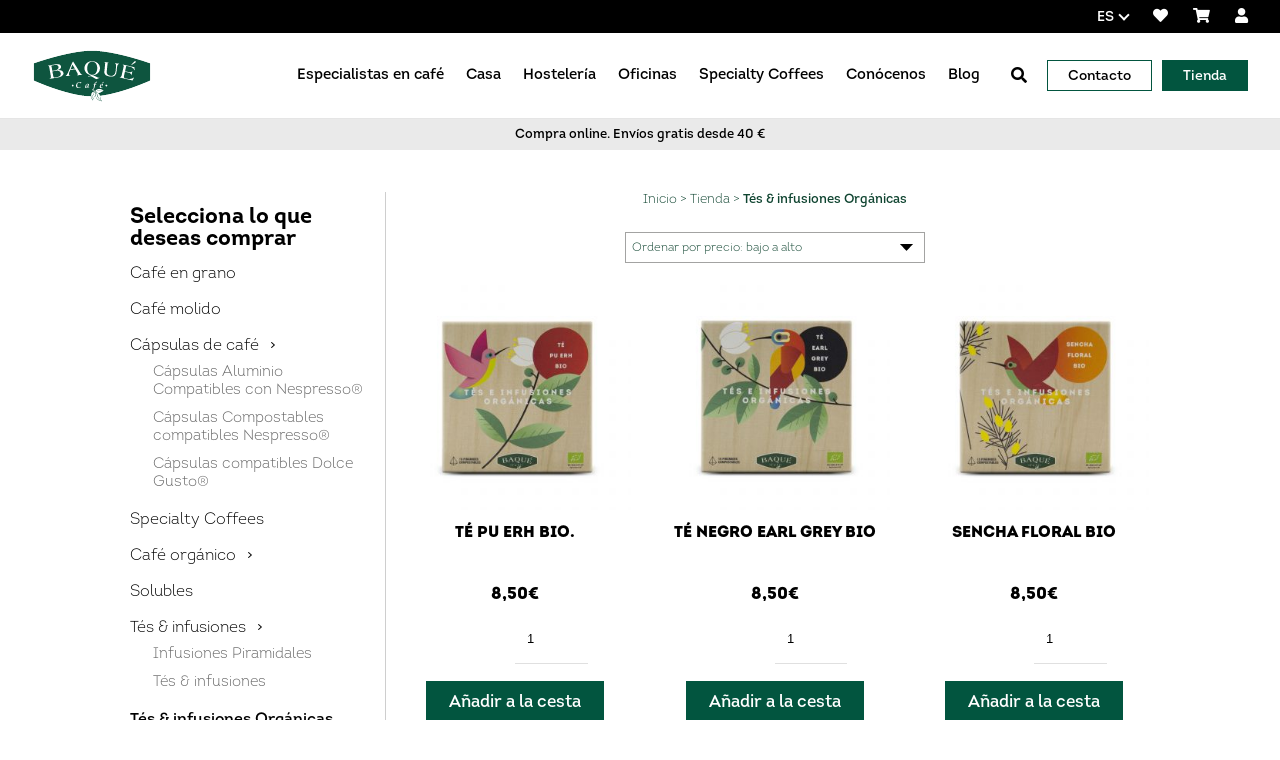

--- FILE ---
content_type: text/html; charset=UTF-8
request_url: https://www.baque.com/es/comprar/tes-infusiones-organicas/
body_size: 18558
content:


<!doctype html>
<html class="no-js" lang="es" dir="ltr" >

    <head>
        <meta charset="utf-8">
        <meta http-equiv="x-ua-compatible" content="ie=edge">
        <meta name="viewport" content="width=device-width, initial-scale=1.0">

        <title>Comprar tés e infusiones Orgánicas | Cafés Baqué | Tienda online</title>

        <meta name="theme-color" content="#005127"/>
        <meta name="msapplication-navbutton-color" content="#005127"/>
        <meta name="apple-mobile-web-app-status-bar-style" content="#005127"/>
        <meta name="apple-mobile-web-app-capable" content="yes"/>
        <link rel="stylesheet" href="https://cdnjs.cloudflare.com/ajax/libs/flexboxgrid/6.3.1/flexboxgrid.min.css"
              type="text/css">
        <link rel="shortcut icon" type="image/x-icon" href="/favicon.ico">
        <link rel="apple-touch-icon" href="/favicon.png"/>

        <meta name='robots' content='index, follow, max-image-preview:large, max-snippet:-1, max-video-preview:-1'/>
	<style>img:is([sizes="auto" i], [sizes^="auto," i]) { contain-intrinsic-size: 3000px 1500px }</style>
	<link rel="alternate" hreflang="es" href="https://www.baque.com/es/comprar/tes-infusiones-organicas/"/>
<link rel="alternate" hreflang="eu" href="https://www.baque.com/eu/erosi/te-infusio-organikoak/"/>
<link rel="alternate" hreflang="x-default" href="https://www.baque.com/es/comprar/tes-infusiones-organicas/"/>

	
	<meta name="description" content="Déjate seducir por los exóticos aromas y sabores de las infusiones y tés orgánicos de Cafés Baqué y experimenta sus beneficios que harán que te sientas mejor que bien. Todo con la garantía de Cafés Baqué."/>
	<meta property="og:locale" content="es_ES"/>
	<meta property="og:type" content="article"/>
	<meta property="og:title" content="Comprar tés e infusiones Orgánicas | Cafés Baqué | Tienda online"/>
	<meta property="og:description" content="Déjate seducir por los exóticos aromas y sabores de las infusiones y tés orgánicos de Cafés Baqué y experimenta sus beneficios que harán que te sientas mejor que bien. Todo con la garantía de Cafés Baqué."/>
	<meta property="og:url" content="https://www.baque.com/es/comprar/tes-infusiones-organicas/"/>
	<meta property="og:site_name" content="Cafés Baqué"/>
	<meta name="twitter:card" content="summary_large_image"/>
	<script type="application/ld+json" class="yoast-schema-graph">{"@context":"https://schema.org","@graph":[{"@type":"CollectionPage","@id":"https://www.baque.com/es/comprar/tes-infusiones-organicas/","url":"https://www.baque.com/es/comprar/tes-infusiones-organicas/","name":"Comprar tés e infusiones Orgánicas | Cafés Baqué | Tienda online","isPartOf":{"@id":"https://www.baque.com/es/#website"},"primaryImageOfPage":{"@id":"https://www.baque.com/es/comprar/tes-infusiones-organicas/#primaryimage"},"image":{"@id":"https://www.baque.com/es/comprar/tes-infusiones-organicas/#primaryimage"},"thumbnailUrl":"https://www.baque.com/wp-content/uploads/2018/11/tes-e-infusiones-organicas-te-pu-ehr.jpg","description":"Déjate seducir por los exóticos aromas y sabores de las infusiones y tés orgánicos de Cafés Baqué y experimenta sus beneficios que harán que te sientas mejor que bien. Todo con la garantía de Cafés Baqué.","breadcrumb":{"@id":"https://www.baque.com/es/comprar/tes-infusiones-organicas/#breadcrumb"},"inLanguage":"es"},{"@type":"ImageObject","inLanguage":"es","@id":"https://www.baque.com/es/comprar/tes-infusiones-organicas/#primaryimage","url":"https://www.baque.com/wp-content/uploads/2018/11/tes-e-infusiones-organicas-te-pu-ehr.jpg","contentUrl":"https://www.baque.com/wp-content/uploads/2018/11/tes-e-infusiones-organicas-te-pu-ehr.jpg","width":4000,"height":4000},{"@type":"BreadcrumbList","@id":"https://www.baque.com/es/comprar/tes-infusiones-organicas/#breadcrumb","itemListElement":[{"@type":"ListItem","position":1,"name":"Portada","item":"https://www.baque.com/es/"},{"@type":"ListItem","position":2,"name":"Tés &amp; infusiones Orgánicas"}]},{"@type":"WebSite","@id":"https://www.baque.com/es/#website","url":"https://www.baque.com/es/","name":"Cafés Baqué","description":"Somos líderes en hostelería en País Vasco y La Rioja y una de las marcas más reconocidas en el mercado nacional. Somos una empresa familiar en constante innovación en el producto. Tostamos y distribuimos café molido, en grano y cápsulas para disfrutar en casa, en el bar y en la oficina.","potentialAction":[{"@type":"SearchAction","target":{"@type":"EntryPoint","urlTemplate":"https://www.baque.com/es/?s={search_term_string}"},"query-input":{"@type":"PropertyValueSpecification","valueRequired":true,"valueName":"search_term_string"}}],"inLanguage":"es"}]}</script>
	


<link rel='dns-prefetch' href='//www.googletagmanager.com'/>
<link rel='dns-prefetch' href='//fonts.googleapis.com'/>
<link rel='dns-prefetch' href='//use.fontawesome.com'/>
<script type="text/javascript">
/* <![CDATA[ */
window._wpemojiSettings = {"baseUrl":"https:\/\/s.w.org\/images\/core\/emoji\/16.0.1\/72x72\/","ext":".png","svgUrl":"https:\/\/s.w.org\/images\/core\/emoji\/16.0.1\/svg\/","svgExt":".svg","source":{"concatemoji":"https:\/\/www.baque.com\/wp-includes\/js\/wp-emoji-release.min.js?ver=6.8.3"}};
/*! This file is auto-generated */
!function(s,n){var o,i,e;function c(e){try{var t={supportTests:e,timestamp:(new Date).valueOf()};sessionStorage.setItem(o,JSON.stringify(t))}catch(e){}}function p(e,t,n){e.clearRect(0,0,e.canvas.width,e.canvas.height),e.fillText(t,0,0);var t=new Uint32Array(e.getImageData(0,0,e.canvas.width,e.canvas.height).data),a=(e.clearRect(0,0,e.canvas.width,e.canvas.height),e.fillText(n,0,0),new Uint32Array(e.getImageData(0,0,e.canvas.width,e.canvas.height).data));return t.every(function(e,t){return e===a[t]})}function u(e,t){e.clearRect(0,0,e.canvas.width,e.canvas.height),e.fillText(t,0,0);for(var n=e.getImageData(16,16,1,1),a=0;a<n.data.length;a++)if(0!==n.data[a])return!1;return!0}function f(e,t,n,a){switch(t){case"flag":return n(e,"\ud83c\udff3\ufe0f\u200d\u26a7\ufe0f","\ud83c\udff3\ufe0f\u200b\u26a7\ufe0f")?!1:!n(e,"\ud83c\udde8\ud83c\uddf6","\ud83c\udde8\u200b\ud83c\uddf6")&&!n(e,"\ud83c\udff4\udb40\udc67\udb40\udc62\udb40\udc65\udb40\udc6e\udb40\udc67\udb40\udc7f","\ud83c\udff4\u200b\udb40\udc67\u200b\udb40\udc62\u200b\udb40\udc65\u200b\udb40\udc6e\u200b\udb40\udc67\u200b\udb40\udc7f");case"emoji":return!a(e,"\ud83e\udedf")}return!1}function g(e,t,n,a){var r="undefined"!=typeof WorkerGlobalScope&&self instanceof WorkerGlobalScope?new OffscreenCanvas(300,150):s.createElement("canvas"),o=r.getContext("2d",{willReadFrequently:!0}),i=(o.textBaseline="top",o.font="600 32px Arial",{});return e.forEach(function(e){i[e]=t(o,e,n,a)}),i}function t(e){var t=s.createElement("script");t.src=e,t.defer=!0,s.head.appendChild(t)}"undefined"!=typeof Promise&&(o="wpEmojiSettingsSupports",i=["flag","emoji"],n.supports={everything:!0,everythingExceptFlag:!0},e=new Promise(function(e){s.addEventListener("DOMContentLoaded",e,{once:!0})}),new Promise(function(t){var n=function(){try{var e=JSON.parse(sessionStorage.getItem(o));if("object"==typeof e&&"number"==typeof e.timestamp&&(new Date).valueOf()<e.timestamp+604800&&"object"==typeof e.supportTests)return e.supportTests}catch(e){}return null}();if(!n){if("undefined"!=typeof Worker&&"undefined"!=typeof OffscreenCanvas&&"undefined"!=typeof URL&&URL.createObjectURL&&"undefined"!=typeof Blob)try{var e="postMessage("+g.toString()+"("+[JSON.stringify(i),f.toString(),p.toString(),u.toString()].join(",")+"));",a=new Blob([e],{type:"text/javascript"}),r=new Worker(URL.createObjectURL(a),{name:"wpTestEmojiSupports"});return void(r.onmessage=function(e){c(n=e.data),r.terminate(),t(n)})}catch(e){}c(n=g(i,f,p,u))}t(n)}).then(function(e){for(var t in e)n.supports[t]=e[t],n.supports.everything=n.supports.everything&&n.supports[t],"flag"!==t&&(n.supports.everythingExceptFlag=n.supports.everythingExceptFlag&&n.supports[t]);n.supports.everythingExceptFlag=n.supports.everythingExceptFlag&&!n.supports.flag,n.DOMReady=!1,n.readyCallback=function(){n.DOMReady=!0}}).then(function(){return e}).then(function(){var e;n.supports.everything||(n.readyCallback(),(e=n.source||{}).concatemoji?t(e.concatemoji):e.wpemoji&&e.twemoji&&(t(e.twemoji),t(e.wpemoji)))}))}((window,document),window._wpemojiSettings);
/* ]]> */
</script>
<style id='wp-emoji-styles-inline-css' type='text/css'>

	img.wp-smiley, img.emoji {
		display: inline !important;
		border: none !important;
		box-shadow: none !important;
		height: 1em !important;
		width: 1em !important;
		margin: 0 0.07em !important;
		vertical-align: -0.1em !important;
		background: none !important;
		padding: 0 !important;
	}
</style>
<link rel='stylesheet' id='wp-block-library-css' href='https://www.baque.com/wp-includes/css/dist/block-library/style.min.css?ver=6.8.3'  media='all'/>
<style id='classic-theme-styles-inline-css' type='text/css'>
/*! This file is auto-generated */
.wp-block-button__link{color:#fff;background-color:#32373c;border-radius:9999px;box-shadow:none;text-decoration:none;padding:calc(.667em + 2px) calc(1.333em + 2px);font-size:1.125em}.wp-block-file__button{background:#32373c;color:#fff;text-decoration:none}
</style>
<link rel='stylesheet' id='wp-components-css' href='https://www.baque.com/wp-includes/css/dist/components/style.min.css?ver=6.8.3'  media='all'/>
<link rel='stylesheet' id='wp-preferences-css' href='https://www.baque.com/wp-includes/css/dist/preferences/style.min.css?ver=6.8.3'  media='all'/>
<link rel='stylesheet' id='wp-block-editor-css' href='https://www.baque.com/wp-includes/css/dist/block-editor/style.min.css?ver=6.8.3'  media='all'/>
<link rel='stylesheet' id='popup-maker-block-library-style-css' href='https://www.baque.com/wp-content/plugins/popup-maker/dist/packages/block-library-style.css?ver=dbea705cfafe089d65f1'  media='all'/>
<style id='global-styles-inline-css' type='text/css'>
:root{--wp--preset--aspect-ratio--square: 1;--wp--preset--aspect-ratio--4-3: 4/3;--wp--preset--aspect-ratio--3-4: 3/4;--wp--preset--aspect-ratio--3-2: 3/2;--wp--preset--aspect-ratio--2-3: 2/3;--wp--preset--aspect-ratio--16-9: 16/9;--wp--preset--aspect-ratio--9-16: 9/16;--wp--preset--color--black: #000000;--wp--preset--color--cyan-bluish-gray: #abb8c3;--wp--preset--color--white: #ffffff;--wp--preset--color--pale-pink: #f78da7;--wp--preset--color--vivid-red: #cf2e2e;--wp--preset--color--luminous-vivid-orange: #ff6900;--wp--preset--color--luminous-vivid-amber: #fcb900;--wp--preset--color--light-green-cyan: #7bdcb5;--wp--preset--color--vivid-green-cyan: #00d084;--wp--preset--color--pale-cyan-blue: #8ed1fc;--wp--preset--color--vivid-cyan-blue: #0693e3;--wp--preset--color--vivid-purple: #9b51e0;--wp--preset--gradient--vivid-cyan-blue-to-vivid-purple: linear-gradient(135deg,rgba(6,147,227,1) 0%,rgb(155,81,224) 100%);--wp--preset--gradient--light-green-cyan-to-vivid-green-cyan: linear-gradient(135deg,rgb(122,220,180) 0%,rgb(0,208,130) 100%);--wp--preset--gradient--luminous-vivid-amber-to-luminous-vivid-orange: linear-gradient(135deg,rgba(252,185,0,1) 0%,rgba(255,105,0,1) 100%);--wp--preset--gradient--luminous-vivid-orange-to-vivid-red: linear-gradient(135deg,rgba(255,105,0,1) 0%,rgb(207,46,46) 100%);--wp--preset--gradient--very-light-gray-to-cyan-bluish-gray: linear-gradient(135deg,rgb(238,238,238) 0%,rgb(169,184,195) 100%);--wp--preset--gradient--cool-to-warm-spectrum: linear-gradient(135deg,rgb(74,234,220) 0%,rgb(151,120,209) 20%,rgb(207,42,186) 40%,rgb(238,44,130) 60%,rgb(251,105,98) 80%,rgb(254,248,76) 100%);--wp--preset--gradient--blush-light-purple: linear-gradient(135deg,rgb(255,206,236) 0%,rgb(152,150,240) 100%);--wp--preset--gradient--blush-bordeaux: linear-gradient(135deg,rgb(254,205,165) 0%,rgb(254,45,45) 50%,rgb(107,0,62) 100%);--wp--preset--gradient--luminous-dusk: linear-gradient(135deg,rgb(255,203,112) 0%,rgb(199,81,192) 50%,rgb(65,88,208) 100%);--wp--preset--gradient--pale-ocean: linear-gradient(135deg,rgb(255,245,203) 0%,rgb(182,227,212) 50%,rgb(51,167,181) 100%);--wp--preset--gradient--electric-grass: linear-gradient(135deg,rgb(202,248,128) 0%,rgb(113,206,126) 100%);--wp--preset--gradient--midnight: linear-gradient(135deg,rgb(2,3,129) 0%,rgb(40,116,252) 100%);--wp--preset--font-size--small: 13px;--wp--preset--font-size--medium: 20px;--wp--preset--font-size--large: 36px;--wp--preset--font-size--x-large: 42px;--wp--preset--spacing--20: 0.44rem;--wp--preset--spacing--30: 0.67rem;--wp--preset--spacing--40: 1rem;--wp--preset--spacing--50: 1.5rem;--wp--preset--spacing--60: 2.25rem;--wp--preset--spacing--70: 3.38rem;--wp--preset--spacing--80: 5.06rem;--wp--preset--shadow--natural: 6px 6px 9px rgba(0, 0, 0, 0.2);--wp--preset--shadow--deep: 12px 12px 50px rgba(0, 0, 0, 0.4);--wp--preset--shadow--sharp: 6px 6px 0px rgba(0, 0, 0, 0.2);--wp--preset--shadow--outlined: 6px 6px 0px -3px rgba(255, 255, 255, 1), 6px 6px rgba(0, 0, 0, 1);--wp--preset--shadow--crisp: 6px 6px 0px rgba(0, 0, 0, 1);}:where(.is-layout-flex){gap: 0.5em;}:where(.is-layout-grid){gap: 0.5em;}body .is-layout-flex{display: flex;}.is-layout-flex{flex-wrap: wrap;align-items: center;}.is-layout-flex > :is(*, div){margin: 0;}body .is-layout-grid{display: grid;}.is-layout-grid > :is(*, div){margin: 0;}:where(.wp-block-columns.is-layout-flex){gap: 2em;}:where(.wp-block-columns.is-layout-grid){gap: 2em;}:where(.wp-block-post-template.is-layout-flex){gap: 1.25em;}:where(.wp-block-post-template.is-layout-grid){gap: 1.25em;}.has-black-color{color: var(--wp--preset--color--black) !important;}.has-cyan-bluish-gray-color{color: var(--wp--preset--color--cyan-bluish-gray) !important;}.has-white-color{color: var(--wp--preset--color--white) !important;}.has-pale-pink-color{color: var(--wp--preset--color--pale-pink) !important;}.has-vivid-red-color{color: var(--wp--preset--color--vivid-red) !important;}.has-luminous-vivid-orange-color{color: var(--wp--preset--color--luminous-vivid-orange) !important;}.has-luminous-vivid-amber-color{color: var(--wp--preset--color--luminous-vivid-amber) !important;}.has-light-green-cyan-color{color: var(--wp--preset--color--light-green-cyan) !important;}.has-vivid-green-cyan-color{color: var(--wp--preset--color--vivid-green-cyan) !important;}.has-pale-cyan-blue-color{color: var(--wp--preset--color--pale-cyan-blue) !important;}.has-vivid-cyan-blue-color{color: var(--wp--preset--color--vivid-cyan-blue) !important;}.has-vivid-purple-color{color: var(--wp--preset--color--vivid-purple) !important;}.has-black-background-color{background-color: var(--wp--preset--color--black) !important;}.has-cyan-bluish-gray-background-color{background-color: var(--wp--preset--color--cyan-bluish-gray) !important;}.has-white-background-color{background-color: var(--wp--preset--color--white) !important;}.has-pale-pink-background-color{background-color: var(--wp--preset--color--pale-pink) !important;}.has-vivid-red-background-color{background-color: var(--wp--preset--color--vivid-red) !important;}.has-luminous-vivid-orange-background-color{background-color: var(--wp--preset--color--luminous-vivid-orange) !important;}.has-luminous-vivid-amber-background-color{background-color: var(--wp--preset--color--luminous-vivid-amber) !important;}.has-light-green-cyan-background-color{background-color: var(--wp--preset--color--light-green-cyan) !important;}.has-vivid-green-cyan-background-color{background-color: var(--wp--preset--color--vivid-green-cyan) !important;}.has-pale-cyan-blue-background-color{background-color: var(--wp--preset--color--pale-cyan-blue) !important;}.has-vivid-cyan-blue-background-color{background-color: var(--wp--preset--color--vivid-cyan-blue) !important;}.has-vivid-purple-background-color{background-color: var(--wp--preset--color--vivid-purple) !important;}.has-black-border-color{border-color: var(--wp--preset--color--black) !important;}.has-cyan-bluish-gray-border-color{border-color: var(--wp--preset--color--cyan-bluish-gray) !important;}.has-white-border-color{border-color: var(--wp--preset--color--white) !important;}.has-pale-pink-border-color{border-color: var(--wp--preset--color--pale-pink) !important;}.has-vivid-red-border-color{border-color: var(--wp--preset--color--vivid-red) !important;}.has-luminous-vivid-orange-border-color{border-color: var(--wp--preset--color--luminous-vivid-orange) !important;}.has-luminous-vivid-amber-border-color{border-color: var(--wp--preset--color--luminous-vivid-amber) !important;}.has-light-green-cyan-border-color{border-color: var(--wp--preset--color--light-green-cyan) !important;}.has-vivid-green-cyan-border-color{border-color: var(--wp--preset--color--vivid-green-cyan) !important;}.has-pale-cyan-blue-border-color{border-color: var(--wp--preset--color--pale-cyan-blue) !important;}.has-vivid-cyan-blue-border-color{border-color: var(--wp--preset--color--vivid-cyan-blue) !important;}.has-vivid-purple-border-color{border-color: var(--wp--preset--color--vivid-purple) !important;}.has-vivid-cyan-blue-to-vivid-purple-gradient-background{background: var(--wp--preset--gradient--vivid-cyan-blue-to-vivid-purple) !important;}.has-light-green-cyan-to-vivid-green-cyan-gradient-background{background: var(--wp--preset--gradient--light-green-cyan-to-vivid-green-cyan) !important;}.has-luminous-vivid-amber-to-luminous-vivid-orange-gradient-background{background: var(--wp--preset--gradient--luminous-vivid-amber-to-luminous-vivid-orange) !important;}.has-luminous-vivid-orange-to-vivid-red-gradient-background{background: var(--wp--preset--gradient--luminous-vivid-orange-to-vivid-red) !important;}.has-very-light-gray-to-cyan-bluish-gray-gradient-background{background: var(--wp--preset--gradient--very-light-gray-to-cyan-bluish-gray) !important;}.has-cool-to-warm-spectrum-gradient-background{background: var(--wp--preset--gradient--cool-to-warm-spectrum) !important;}.has-blush-light-purple-gradient-background{background: var(--wp--preset--gradient--blush-light-purple) !important;}.has-blush-bordeaux-gradient-background{background: var(--wp--preset--gradient--blush-bordeaux) !important;}.has-luminous-dusk-gradient-background{background: var(--wp--preset--gradient--luminous-dusk) !important;}.has-pale-ocean-gradient-background{background: var(--wp--preset--gradient--pale-ocean) !important;}.has-electric-grass-gradient-background{background: var(--wp--preset--gradient--electric-grass) !important;}.has-midnight-gradient-background{background: var(--wp--preset--gradient--midnight) !important;}.has-small-font-size{font-size: var(--wp--preset--font-size--small) !important;}.has-medium-font-size{font-size: var(--wp--preset--font-size--medium) !important;}.has-large-font-size{font-size: var(--wp--preset--font-size--large) !important;}.has-x-large-font-size{font-size: var(--wp--preset--font-size--x-large) !important;}
:where(.wp-block-post-template.is-layout-flex){gap: 1.25em;}:where(.wp-block-post-template.is-layout-grid){gap: 1.25em;}
:where(.wp-block-columns.is-layout-flex){gap: 2em;}:where(.wp-block-columns.is-layout-grid){gap: 2em;}
:root :where(.wp-block-pullquote){font-size: 1.5em;line-height: 1.6;}
</style>
<link rel='stylesheet' id='wcfad-style-css' href='https://www.baque.com/wp-content/plugins/woocommerce-fees-discounts/assets/css/wcfad-style.css?ver=1.8.0'  media='all'/>
<link rel='stylesheet' id='woocommerce-layout-css' href='https://www.baque.com/wp-content/plugins/woocommerce/assets/css/woocommerce-layout.css?ver=10.4.2'  media='all'/>
<link rel='stylesheet' id='woocommerce-smallscreen-css' href='https://www.baque.com/wp-content/plugins/woocommerce/assets/css/woocommerce-smallscreen.css?ver=10.4.2'  media='only screen and (max-width: 768px)'/>
<link rel='stylesheet' id='woocommerce-general-css' href='https://www.baque.com/wp-content/plugins/woocommerce/assets/css/woocommerce.css?ver=10.4.2'  media='all'/>
<style id='woocommerce-inline-inline-css' type='text/css'>
.woocommerce form .form-row .required { visibility: visible; }
</style>
<link rel='stylesheet' id='wpml-legacy-dropdown-click-0-css' href='https://www.baque.com/wp-content/plugins/sitepress-multilingual-cms/templates/language-switchers/legacy-dropdown-click/style.min.css?ver=1'  media='all'/>
<link rel='preload' as='font' type='font/woff2' crossorigin='anonymous' id='tinvwl-webfont-font-css' href='https://www.baque.com/wp-content/plugins/ti-woocommerce-wishlist-premium/assets/fonts/tinvwl-webfont.woff2?ver=xu2uyi'  media='all'/>
<link rel='stylesheet' id='tinvwl-webfont-css' href='https://www.baque.com/wp-content/plugins/ti-woocommerce-wishlist-premium/assets/css/webfont.min.css?ver=2.9.1'  media='all'/>
<link rel='stylesheet' id='tinvwl-css' href='https://www.baque.com/wp-content/plugins/ti-woocommerce-wishlist-premium/assets/css/public.min.css?ver=2.9.1'  media='all'/>
<link rel='stylesheet' id='fuente-css' href='https://fonts.googleapis.com/css?family=Open+Sans&#038;ver=6.8.3'  media='all'/>
<link rel='stylesheet' id='fontawesome-css' href='https://use.fontawesome.com/releases/v5.4.1/css/all.css?ver=6.8.3'  media='all'/>
<link rel='stylesheet' id='fontawesome-v4-css' href='https://use.fontawesome.com/releases/v5.15.1/css/v4-shims.css?ver=6.8.3'  media='all'/>
<link rel='stylesheet' id='cookie-css-css' href='https://www.baque.com/wp-content/themes/baque/libs/cookieconsent-new/cookieconsent.css?ver=3.0.0'  media='all'/>
<link rel='stylesheet' id='css-old-css' href='https://www.baque.com/wp-content/themes/baque/dist/css/old.css?ver=1768634818'  media='all'/>
<link rel='stylesheet' id='css-woocommerce-css' href='https://www.baque.com/wp-content/themes/baque/woocommerce/woocommerce.css?ver=1768634818'  media='all'/>
<link rel='stylesheet' id='wc-pb-checkout-blocks-css' href='https://www.baque.com/wp-content/plugins/woocommerce-product-bundles/assets/css/frontend/checkout-blocks.css?ver=8.5.5'  media='all'/>
<style id='wc-pb-checkout-blocks-inline-css' type='text/css'>
table.wc-block-cart-items .wc-block-cart-items__row.is-bundle__meta_hidden .wc-block-components-product-details__incluye, .wc-block-components-order-summary-item.is-bundle__meta_hidden .wc-block-components-product-details__incluye { display:none; } table.wc-block-cart-items .wc-block-cart-items__row.is-bundle .wc-block-components-product-details__incluye .wc-block-components-product-details__name, .wc-block-components-order-summary-item.is-bundle .wc-block-components-product-details__incluye .wc-block-components-product-details__name { display:block; margin-bottom: 0.5em } table.wc-block-cart-items .wc-block-cart-items__row.is-bundle .wc-block-components-product-details__incluye:not(:first-of-type) .wc-block-components-product-details__name, .wc-block-components-order-summary-item.is-bundle .wc-block-components-product-details__incluye:not(:first-of-type) .wc-block-components-product-details__name { display:none } table.wc-block-cart-items .wc-block-cart-items__row.is-bundle .wc-block-components-product-details__incluye + li:not( .wc-block-components-product-details__incluye ), .wc-block-components-order-summary-item.is-bundle .wc-block-components-product-details__incluye + li:not( .wc-block-components-product-details__incluye ) { margin-top:0.5em }
</style>
<link rel='stylesheet' id='wc-bundle-style-css' href='https://www.baque.com/wp-content/plugins/woocommerce-product-bundles/assets/css/frontend/woocommerce.css?ver=8.5.5'  media='all'/>
<script type="text/javascript" id="woocommerce-google-analytics-integration-gtag-js-after">
/* <![CDATA[ */
/* Google Analytics for WooCommerce (gtag.js) */
					window.dataLayer = window.dataLayer || [];
					function gtag(){dataLayer.push(arguments);}
					// Set up default consent state.
					for ( const mode of [{"analytics_storage":"denied","ad_storage":"denied","ad_user_data":"denied","ad_personalization":"denied","region":["AT","BE","BG","HR","CY","CZ","DK","EE","FI","FR","DE","GR","HU","IS","IE","IT","LV","LI","LT","LU","MT","NL","NO","PL","PT","RO","SK","SI","ES","SE","GB","CH"]}] || [] ) {
						gtag( "consent", "default", { "wait_for_update": 500, ...mode } );
					}
					gtag("js", new Date());
					gtag("set", "developer_id.dOGY3NW", true);
					gtag("config", "UA-23730678-1", {"track_404":true,"allow_google_signals":true,"logged_in":false,"linker":{"domains":[],"allow_incoming":false},"custom_map":{"dimension1":"logged_in"}});
/* ]]> */
</script>
<script type="text/javascript" id="wpml-cookie-js-extra">
/* <![CDATA[ */
var wpml_cookies = {"wp-wpml_current_language":{"value":"es","expires":1,"path":"\/"}};
var wpml_cookies = {"wp-wpml_current_language":{"value":"es","expires":1,"path":"\/"}};
/* ]]> */
</script>
<script  src="https://www.baque.com/wp-content/plugins/sitepress-multilingual-cms/res/js/cookies/language-cookie.js?ver=486900" id="wpml-cookie-js" defer="defer" data-wp-strategy="defer"></script>
<script  src="https://www.baque.com/wp-includes/js/jquery/jquery.min.js?ver=3.7.1" id="jquery-core-js"></script>
<script  src="https://www.baque.com/wp-includes/js/jquery/jquery-migrate.min.js?ver=3.4.1" id="jquery-migrate-js"></script>
<script  src="https://www.baque.com/wp-content/plugins/woocommerce/assets/js/jquery-blockui/jquery.blockUI.min.js?ver=2.7.0-wc.10.4.2" id="wc-jquery-blockui-js" data-wp-strategy="defer"></script>
<script type="text/javascript" id="wc-add-to-cart-js-extra">
/* <![CDATA[ */
var wc_add_to_cart_params = {"ajax_url":"\/wp-admin\/admin-ajax.php","wc_ajax_url":"\/es\/?wc-ajax=%%endpoint%%","i18n_view_cart":"Ver carrito","cart_url":"https:\/\/www.baque.com\/es\/tienda\/carrito\/","is_cart":"","cart_redirect_after_add":"no"};
/* ]]> */
</script>
<script  src="https://www.baque.com/wp-content/plugins/woocommerce/assets/js/frontend/add-to-cart.min.js?ver=10.4.2" id="wc-add-to-cart-js" defer="defer" data-wp-strategy="defer"></script>
<script  src="https://www.baque.com/wp-content/plugins/woocommerce/assets/js/js-cookie/js.cookie.min.js?ver=2.1.4-wc.10.4.2" id="wc-js-cookie-js" data-wp-strategy="defer"></script>
<script type="text/javascript" id="woocommerce-js-extra">
/* <![CDATA[ */
var woocommerce_params = {"ajax_url":"\/wp-admin\/admin-ajax.php","wc_ajax_url":"\/es\/?wc-ajax=%%endpoint%%","i18n_password_show":"Mostrar contrase\u00f1a","i18n_password_hide":"Ocultar contrase\u00f1a"};
/* ]]> */
</script>
<script  src="https://www.baque.com/wp-content/plugins/woocommerce/assets/js/frontend/woocommerce.min.js?ver=10.4.2" id="woocommerce-js" defer="defer" data-wp-strategy="defer"></script>
<script  src="https://www.baque.com/wp-content/plugins/sitepress-multilingual-cms/templates/language-switchers/legacy-dropdown-click/script.min.js?ver=1" id="wpml-legacy-dropdown-click-0-js"></script>



<script  src="https://www.googletagmanager.com/gtag/js?id=G-GSJRK63P5Q" id="google_gtagjs-js" async></script>
<script  id="google_gtagjs-js-after">
/* <![CDATA[ */
window.dataLayer = window.dataLayer || [];function gtag(){dataLayer.push(arguments);}
gtag("set","linker",{"domains":["www.baque.com"]});
gtag("js", new Date());
gtag("set", "developer_id.dZTNiMT", true);
gtag("config", "G-GSJRK63P5Q");
/* ]]> */
</script>
<link rel="https://api.w.org/" href="https://www.baque.com/es/wp-json/"/><link rel="alternate" title="JSON" type="application/json" href="https://www.baque.com/es/wp-json/wp/v2/product_cat/289"/><meta name="generator" content="WPML ver:4.8.6 stt:16,1,2;"/>
<meta name="generator" content="Site Kit by Google 1.168.0"/>

<script type="text/javascript">
(function(url){
	if(/(?:Chrome\/26\.0\.1410\.63 Safari\/537\.31|WordfenceTestMonBot)/.test(navigator.userAgent)){ return; }
	var addEvent = function(evt, handler) {
		if (window.addEventListener) {
			document.addEventListener(evt, handler, false);
		} else if (window.attachEvent) {
			document.attachEvent('on' + evt, handler);
		}
	};
	var removeEvent = function(evt, handler) {
		if (window.removeEventListener) {
			document.removeEventListener(evt, handler, false);
		} else if (window.detachEvent) {
			document.detachEvent('on' + evt, handler);
		}
	};
	var evts = 'contextmenu dblclick drag dragend dragenter dragleave dragover dragstart drop keydown keypress keyup mousedown mousemove mouseout mouseover mouseup mousewheel scroll'.split(' ');
	var logHuman = function() {
		if (window.wfLogHumanRan) { return; }
		window.wfLogHumanRan = true;
		var wfscr = document.createElement('script');
		wfscr.type = 'text/javascript';
		wfscr.async = true;
		wfscr.src = url + '&r=' + Math.random();
		(document.getElementsByTagName('head')[0]||document.getElementsByTagName('body')[0]).appendChild(wfscr);
		for (var i = 0; i < evts.length; i++) {
			removeEvent(evts[i], logHuman);
		}
	};
	for (var i = 0; i < evts.length; i++) {
		addEvent(evts[i], logHuman);
	}
})('//www.baque.com/es/?wordfence_lh=1&hid=983E42EAB13C03422BBA9E3383AD8B8F');
</script>	<noscript><style>.woocommerce-product-gallery{ opacity: 1 !important; }</style></noscript>
	
        <link rel="stylesheet" href="https://www.baque.com/wp-content/themes/baque/libs/swiper/swiper-bundle.min.css"/>
        <script src="https://www.baque.com/wp-content/themes/baque/libs/swiper/swiper-bundle.min.js"></script>

        <link rel="alternate" type="application/rss+xml" href="https://www.baque.com/es/feed/"/>
        <meta name="google-site-verification" content="yBKAvcTIjtFnxHtCnGCgexT2K1ufITjqPCQzUTRJyoE"/>
		<meta name="facebook-domain-verification" content="x2bofy61blr60e8tqvwhqcr0g1v2im"/>

        <script>
            // Define dataLayer and the gtag function.
            window.dataLayer = window.dataLayer || [];
            function gtag() { dataLayer.push(arguments); }

            gtag('consent', 'default', {
                'ad_storage': 'denied',
                'analytics_storage': 'denied'
            });
        </script>


        <script type="text/plain" data-category="analytics">
            gtag('consent', 'update', {
                'analytics_storage': 'granted'
            });
        </script>

        <script type="text/plain" data-category="!analytics">
            gtag('consent', 'update', {
                'analytics_storage': 'denied'
            });
        </script>

        <script type="text/plain" data-category="ads">
            gtag('consent', 'update', {
                'ad_storage': 'granted'
            });
        </script>

        <script type="text/plain" data-category="!ads">
            gtag('consent', 'update', {
                'ad_storage': 'denied'
            });
        </script>

        <script src="https://www.google.com/recaptcha/api.js?render=6LdUzpUUAAAAAMresk6haAX1hwAlxsNLqpYoqP_A"></script>
        <script>
            grecaptcha.ready(function () {
                grecaptcha.execute('6LdUzpUUAAAAAMresk6haAX1hwAlxsNLqpYoqP_A', {action: 'contact'}).then(function (token) {
                    var recaptchaResponse = document.getElementById('recaptchaResponse');
                    if (recaptchaResponse) {
                        recaptchaResponse.value = token;
                    }

                });
            });
        </script>
        <script src='https://www.google.com/recaptcha/api.js'></script>


        
        <script type="text/plain" data-category="analytics">(function (w, d, s, l, i) {
                w[l] = w[l] || [];
                w[l].push({
                    'gtm.start':
                        new Date().getTime(), event: 'gtm.js'
                });
                var f = d.getElementsByTagName(s)[0],
                    j = d.createElement(s), dl = l != 'dataLayer' ? '&l=' + l : '';
                j.async = true;
                j.src =
                    'https://www.googletagmanager.com/gtm.js?id=' + i + dl;
                f.parentNode.insertBefore(j, f);
            })(window, document, 'script', 'dataLayer', 'GTM-K4NDBZF');
        </script>
        

        
        
        <script type="text/plain" data-category="analytics" async src="https://www.googletagmanager.com/gtag/js?id=DC-5584602"></script>
        <script type="text/plain" data-category="analytics">
          window.dataLayer = window.dataLayer || [];
          function gtag(){dataLayer.push(arguments);}
          gtag('js', new Date());

          gtag('config', 'DC-5584602');
        </script>
        

        <script>
            var $buoop = {required:{e:-4,f:-3,o:-3,s:-1,c:-3},insecure:true,unsupported:true,api:2020.01,text:"Su navegador, {brow_name}, está desactualizado. Actualice su navegador para obtener más seguridad, velocidad y para disfrutar de la mejor experiencia en este sitio. <a{up_but}>actualizar</a> o <a{ignore_but}>ignorar</a>. "};
            function $buo_f(){
                var e = document.createElement("script");
                e.src = "//browser-update.org/update.min.js";
                document.body.appendChild(e);
            };
            try {document.addEventListener("DOMContentLoaded", $buo_f,false)}
            catch(e){window.attachEvent("onload", $buo_f)}
        </script>

    </head>



    <body class="archive tax-product_cat term-tes-infusiones-organicas term-289 wp-theme-baque theme-baque woocommerce woocommerce-page woocommerce-no-js tinvwl-theme-style">

    
    <noscript>
        <iframe src="https://www.googletagmanager.com/ns.html?id=GTM-K4NDBZF"
                height="0" width="0" style="display:none;visibility:hidden"></iframe>
    </noscript>
    

    
    <script type="text/plain" data-category="analytics">
      gtag('event', 'conversion', {
        'allow_custom_scripts': true,
        'send_to':       });
    </script>
    <noscript>
    <img src="https://ad.doubleclick.net/ddm/activity/src=5584602;type=corp;cat=cafes005;dc_lat=;dc_rdid=;tag_for_child_directed_treatment=;tfua=;npa=;gdpr=${GDPR};gdpr_consent=${GDPR_CONSENT_755};ord=1?" width="1" height="1" alt=""/>
    </noscript>
    

    
    <script type="text/plain" data-category="analytics">
      gtag('event', 'conversion', {
        'allow_custom_scripts': true,
        'send_to': 'DC-5584602/corp/cafes0+standard'
      });
    </script>
    <noscript>
    <img src="https://ad.doubleclick.net/ddm/activity/src=5584602;type=corp;cat=cafes0;dc_lat=;dc_rdid=;tag_for_child_directed_treatment=;tfua=;npa=;gdpr=${GDPR};gdpr_consent=${GDPR_CONSENT_755};ord=1?" width="1" height="1" alt=""/>
    </noscript>
    

    
            <nav class="seccion-accesos">
            <div class="contenedor largo">
                <div class="margen">

                    <div class="desplegable idioma">

                        <div>es</div>

                        <ul>
                                                            <li><a href="https://www.baque.com/es/comprar/tes-infusiones-organicas/">es</a></li>
                                                            <li><a href="https://www.baque.com/eu/erosi/te-infusio-organikoak/">eu</a></li>
                                                    </ul>

                    </div>

                    <a href="https://www.baque.com/es/tienda/mi-cuenta/lista-compra-favorita/"><i class="fas fa-heart"></i></a>

                    <a class="" href="https://www.baque.com/es/tienda/carrito/">
                        <i class="fas fa-shopping-cart"></i>

                        
                    </a>

                    
                        <a class="popup-abrir-login"><i class="fas fa-user"></i></a>

                    

                </div>
            </div>
        </nav>

        <header class="seccion-header">
            <div class="contenedor largo">
                <div class="margen">

                    <a class="logo" href="https://www.baque.com/es/">
                        <img src="https://www.baque.com/wp-content/themes/baque/img/cafes-baque-casa-negocio.svg" alt="Somos líderes en hostelería en País Vasco y La Rioja y una de las marcas más reconocidas en el mercado nacional. Somos una empresa familiar en constante innovación en el producto. Tostamos y distribuimos café molido, en grano y cápsulas para disfrutar en casa, en el bar y en la oficina.">
                    </a>

                    <div class="enlaces">

                        <nav>
                            <span>Volver</span>
                            <ul id="menu-header" class="menu"><li id="menu-item-880818" class="menu-item menu-item-type-post_type menu-item-object-page menu-item-has-children menu-item-880818"><a href="https://www.baque.com/es/especialistas-cafe/">Especialistas en café</a>
<ul class="sub-menu">
	<li id="menu-item-880822" class="menu-item menu-item-type-post_type menu-item-object-page menu-item-880822"><a href="https://www.baque.com/es/especialistas-cafe/expertos-cafeteros/">Especialistas en Café</a></li>
	<li id="menu-item-880821" class="menu-item menu-item-type-post_type menu-item-object-page menu-item-880821"><a href="https://www.baque.com/es/especialistas-cafe/escuela-cafe/">Escuela de Café</a></li>
	<li id="menu-item-880823" class="menu-item menu-item-type-post_type menu-item-object-page menu-item-880823"><a href="https://www.baque.com/es/especialistas-cafe/rincon-barista/">El Rincón Barista</a></li>
	<li id="menu-item-880824" class="menu-item menu-item-type-post_type menu-item-object-page menu-item-880824"><a href="https://www.baque.com/es/especialistas-cafe/baque-experience/">Baqué Experience</a></li>
</ul>
</li>
<li id="menu-item-880820" class="menu-item menu-item-type-post_type menu-item-object-page menu-item-has-children menu-item-880820"><a href="https://www.baque.com/es/para-casa/">Casa</a>
<ul class="sub-menu">
	<li id="menu-item-880825" class="menu-item menu-item-type-post_type menu-item-object-page menu-item-has-children menu-item-880825"><a href="https://www.baque.com/es/para-casa/cafe/">Café</a>
	<ul class="sub-menu">
		<li id="menu-item-880826" class="menu-item menu-item-type-post_type menu-item-object-page menu-item-880826"><a href="https://www.baque.com/es/para-casa/cafe/capsulas/">Cápsulas de café</a></li>
		<li id="menu-item-880827" class="menu-item menu-item-type-post_type menu-item-object-page menu-item-880827"><a href="https://www.baque.com/es/para-casa/cafe/capsulas-compostables/">Cápsulas Compostables</a></li>
		<li id="menu-item-880828" class="menu-item menu-item-type-post_type menu-item-object-page menu-item-880828"><a href="https://www.baque.com/es/para-casa/cafe/cafe-organico/">Café orgánico</a></li>
		<li id="menu-item-880829" class="menu-item menu-item-type-post_type menu-item-object-page menu-item-880829"><a href="https://www.baque.com/es/para-casa/cafe/molido-grano/">Café Molido y en Grano</a></li>
		<li id="menu-item-880830" class="menu-item menu-item-type-post_type menu-item-object-page menu-item-880830"><a href="https://www.baque.com/es/para-casa/cafe/solubles/">Café Soluble</a></li>
	</ul>
</li>
	<li id="menu-item-880834" class="menu-item menu-item-type-post_type menu-item-object-page menu-item-has-children menu-item-880834"><a href="https://www.baque.com/es/para-casa/tes-infusiones/">Tés &#038; Infusiones</a>
	<ul class="sub-menu">
		<li id="menu-item-880831" class="menu-item menu-item-type-post_type menu-item-object-page menu-item-880831"><a href="https://www.baque.com/es/para-casa/tes-infusiones/organicas/">Orgánicas</a></li>
		<li id="menu-item-880835" class="menu-item menu-item-type-post_type menu-item-object-page menu-item-880835"><a href="https://www.baque.com/es/para-casa/tes-infusiones/piramidales/">Piramidales</a></li>
		<li id="menu-item-880832" class="menu-item menu-item-type-post_type menu-item-object-page menu-item-880832"><a href="https://www.baque.com/es/para-casa/tes-infusiones/basicas/">Básicas</a></li>
	</ul>
</li>
	<li id="menu-item-880838" class="menu-item menu-item-type-post_type menu-item-object-page menu-item-has-children menu-item-880838"><a href="https://www.baque.com/es/para-casa/dulces/">Dulces</a>
	<ul class="sub-menu">
		<li id="menu-item-880839" class="menu-item menu-item-type-post_type menu-item-object-page menu-item-880839"><a href="https://www.baque.com/es/para-casa/dulces/cacaos/">Cacaos</a></li>
		<li id="menu-item-880840" class="menu-item menu-item-type-post_type menu-item-object-page menu-item-880840"><a href="https://www.baque.com/es/para-casa/dulces/amenities/">Amenities</a></li>
		<li id="menu-item-880841" class="menu-item menu-item-type-post_type menu-item-object-page menu-item-880841"><a href="https://www.baque.com/es/para-casa/dulces/endulzantes/">Endulzantes</a></li>
	</ul>
</li>
</ul>
</li>
<li id="menu-item-880846" class="menu-item menu-item-type-post_type menu-item-object-page menu-item-has-children menu-item-880846"><a href="https://www.baque.com/es/para-hosteleria/">Hostelería</a>
<ul class="sub-menu">
	<li id="menu-item-880847" class="menu-item menu-item-type-post_type menu-item-object-page menu-item-has-children menu-item-880847"><a href="https://www.baque.com/es/para-hosteleria/cafe/">Café</a>
	<ul class="sub-menu">
		<li id="menu-item-880863" class="menu-item menu-item-type-custom menu-item-object-custom menu-item-880863"><a href="/es/para-hosteleria/cafe/#cafe-negocio-8">Orgánico</a></li>
		<li id="menu-item-880864" class="menu-item menu-item-type-custom menu-item-object-custom menu-item-880864"><a href="/es/para-hosteleria/cafe/#cafe-negocio-3">Reserva privada</a></li>
		<li id="menu-item-880865" class="menu-item menu-item-type-custom menu-item-object-custom menu-item-880865"><a href="/es/para-hosteleria/cafe/#cafe-negocio-4">En grano</a></li>
		<li id="menu-item-880866" class="menu-item menu-item-type-custom menu-item-object-custom menu-item-880866"><a href="/es/para-hosteleria/cafe/#cafe-negocio-5">Gama básica</a></li>
		<li id="menu-item-880867" class="menu-item menu-item-type-custom menu-item-object-custom menu-item-880867"><a href="/es/para-hosteleria/cafe/#cafe-negocio-6">Cápsulas Blue Barista</a></li>
		<li id="menu-item-880868" class="menu-item menu-item-type-custom menu-item-object-custom menu-item-880868"><a href="/es/para-hosteleria/cafe/#cafe-negocio-7">Solubles</a></li>
	</ul>
</li>
	<li id="menu-item-880870" class="menu-item menu-item-type-post_type menu-item-object-page menu-item-has-children menu-item-880870"><a href="https://www.baque.com/es/para-hosteleria/tes-infusiones/">Tés &#038; Infusiones</a>
	<ul class="sub-menu">
		<li id="menu-item-880871" class="menu-item menu-item-type-custom menu-item-object-custom menu-item-880871"><a href="/es/para-hosteleria/tes-infusiones/#tes-infusiones-negocio-4">Orgánicas</a></li>
		<li id="menu-item-880872" class="menu-item menu-item-type-custom menu-item-object-custom menu-item-880872"><a href="/es/para-hosteleria/tes-infusiones/#tes-infusiones-negocio-2">Piramidales</a></li>
		<li id="menu-item-880873" class="menu-item menu-item-type-custom menu-item-object-custom menu-item-880873"><a href="/es/para-hosteleria/tes-infusiones/#tes-infusiones-negocio-3">Básicas</a></li>
	</ul>
</li>
	<li id="menu-item-880845" class="menu-item menu-item-type-post_type menu-item-object-page menu-item-has-children menu-item-880845"><a href="https://www.baque.com/es/para-hosteleria/cacaos-leche-solubles/">Cacaos y leche solubles</a>
	<ul class="sub-menu">
		<li id="menu-item-880875" class="negrita menu-item menu-item-type-post_type menu-item-object-page menu-item-880875"><a href="https://www.baque.com/es/para-hosteleria/bebidas-verano/">Bebidas de verano</a></li>
		<li id="menu-item-880844" class="negrita menu-item menu-item-type-post_type menu-item-object-page menu-item-880844"><a href="https://www.baque.com/es/para-hosteleria/endulzantes/">Endulzantes</a></li>
		<li id="menu-item-880843" class="negrita menu-item menu-item-type-post_type menu-item-object-page menu-item-880843"><a href="https://www.baque.com/es/para-hosteleria/dulces/">Dulces</a></li>
		<li id="menu-item-880876" class="negrita menu-item menu-item-type-post_type menu-item-object-page menu-item-880876"><a href="https://www.baque.com/es/para-hosteleria/accesorios/">Accesorios</a></li>
	</ul>
</li>
	<li id="menu-item-880877" class="menu-item menu-item-type-post_type menu-item-object-page menu-item-has-children menu-item-880877"><a href="https://www.baque.com/es/para-hosteleria/servicio-asesoramiento/">Nuestro servicio</a>
	<ul class="sub-menu">
		<li id="menu-item-880878" class="menu-item menu-item-type-post_type menu-item-object-page menu-item-880878"><a href="https://www.baque.com/es/para-hosteleria/proveedores-referencia/">Proveedores de referencia</a></li>
	</ul>
</li>
</ul>
</li>
<li id="menu-item-880879" class="menu-item menu-item-type-post_type menu-item-object-page menu-item-880879"><a href="https://www.baque.com/es/oficinas/">Oficinas</a></li>
<li id="menu-item-880880" class="menu-item menu-item-type-post_type menu-item-object-page menu-item-880880"><a href="https://www.baque.com/es/specialty-coffees/">Specialty Coffees</a></li>
<li id="menu-item-880881" class="menu-item menu-item-type-post_type menu-item-object-page menu-item-has-children menu-item-880881"><a href="https://www.baque.com/es/conocenos/">Conócenos</a>
<ul class="sub-menu">
	<li id="menu-item-880883" class="menu-item menu-item-type-post_type menu-item-object-page menu-item-880883"><a href="https://www.baque.com/es/conocenos/historia-cafes-baque/">Nuestra historia</a></li>
	<li id="menu-item-880884" class="menu-item menu-item-type-post_type menu-item-object-page menu-item-880884"><a href="https://www.baque.com/es/conocenos/fundacion-baque/">Fundación Baqué</a></li>
	<li id="menu-item-880886" class="menu-item menu-item-type-post_type menu-item-object-page menu-item-880886"><a href="https://www.baque.com/es/conocenos/calidad-sostenible/">Calidad sostenible</a></li>
	<li id="menu-item-880887" class="menu-item menu-item-type-post_type menu-item-object-page menu-item-880887"><a href="https://www.baque.com/es/conocenos/certificaciones/">Certificaciones</a></li>
	<li id="menu-item-880888" class="menu-item menu-item-type-post_type menu-item-object-page menu-item-880888"><a href="https://www.baque.com/es/conocenos/donde-estamos/">Dónde estamos</a></li>
	<li id="menu-item-997409" class="menu-item menu-item-type-post_type menu-item-object-page menu-item-997409"><a href="https://www.baque.com/es/trabaja-en-cafes-baque/">Trabaja en Cafés Baqué</a></li>
</ul>
</li>
<li id="menu-item-2127584" class="menu-item menu-item-type-post_type menu-item-object-page menu-item-2127584"><a href="https://www.baque.com/es/blog/">Blog</a></li>
</ul>                        </nav>

                        <div class="busqueda">

                            <form method="get" action="https://www.baque.com/es/" class="buscador">
                                <input type="text" name="s" value="" placeholder="Buscar" required/>
                                <button><i class="fas fa-search"></i></button>
                            </form>

                            <i class="fas fa-search"></i>
                        </div>

                        <a href="https://www.baque.com/es/contacto/" class="boton negativo" target="_blank">Contacto</a>

                        <a href="https://www.baque.com/es/tienda/" class="boton" target="_blank">Tienda</a>

                        <div class="hamburguesa">
                            <div></div>
                            <div></div>
                            <div></div>
                        </div>

                    </div>

                </div>
            </div>

            <div class="fondo"></div>
        </header>

        <div class="seccion-cta">
            <div class="contenedor largo">
                <div class="margen">

                    
                        
                                                
                            <a href="/es/tienda/" class="" id="anouncement-1">Compra online. Envíos gratis desde 40 €</a>

                            
                        
                    
                </div>
            </div>
        </div>

    

    
    

    <div class="mainbody">

<section class="tienda">
	<div class="container">
		<div class="sidebarshop">			
			
            <h3>Selecciona lo que deseas comprar</h3>

            
            <ul class="product-categories">

                                  
                                       
                                          
                                                
                        <li class="cat-item cat-item-91 ">

                            <a href="https://www.baque.com/es/comprar/cafe/" class="">
                               
                                                                
                                                                    Comprar café                                                            
                            </a>

                            
                        </li>
                        
                    
                                  
                                       
                                          
                                                
                        <li class="cat-item cat-item-109 ">

                            <a href="https://www.baque.com/es/comprar/cafe-grano/" class="">
                               
                                                                
                                                                    Café en grano                                                            
                            </a>

                            
                        </li>
                        
                    
                                  
                                       
                                          
                                                
                        <li class="cat-item cat-item-108 ">

                            <a href="https://www.baque.com/es/comprar/cafe-molido/" class="">
                               
                                                                
                                                                    Café molido                                                            
                            </a>

                            
                        </li>
                        
                    
                                  
                                       
                                          
                                                
                        <li class="cat-item cat-item-101 cat-parent">

                            <a href="https://www.baque.com/es/comprar/cafe-capsulas/" class="">
                               
                                                                
                                                                    Cápsulas de café                                                            
                            </a>

                            
                                <ul class="children">

                                                                           
                                                                                
                                        
                                            <li class="cat-item cat-item-599">

                                                <a href="https://www.baque.com/es/comprar/cafe-capsulas/capsulas-aluminio-compatibles-con-nespresso/" class="">
                                                   
                                                                                                        
                                                                                                            Cápsulas Aluminio Compatibles con Nespresso®                                                    
                                                </a>

                                            </li>
                                        
                                        
                                                                           
                                                                                
                                        
                                            <li class="cat-item cat-item-102">

                                                <a href="https://www.baque.com/es/comprar/cafe-capsulas/compostables-nespresso/" class="">
                                                   
                                                                                                        
                                                                                                            Cápsulas Compostables compatibles Nespresso®                                                    
                                                </a>

                                            </li>
                                        
                                        
                                                                           
                                                                                
                                        
                                            <li class="cat-item cat-item-103">

                                                <a href="https://www.baque.com/es/comprar/cafe-capsulas/dolce-gusto-2/" class="">
                                                   
                                                                                                        
                                                                                                            Cápsulas compatibles Dolce Gusto®                                                    
                                                </a>

                                            </li>
                                        
                                        
                                                                           
                                        
                                </ul>

                            
                        </li>
                        
                    
                                  
                                       
                                          
                                                
                        <li class="cat-item cat-item-517 ">

                            <a href="https://www.baque.com/es/comprar/specialty-coffees/" class="">
                               
                                                                
                                                                    Specialty Coffees                                                            
                            </a>

                            
                        </li>
                        
                    
                                  
                                       
                                          
                                                
                        <li class="cat-item cat-item-105 ">

                            <a href="https://www.baque.com/es/comprar/cafe-organico/" class="">
                               
                                                                
                                                                    Café orgánico                                                            
                            </a>

                            
                        </li>
                        
                    
                                  
                                       
                                          
                                                
                        <li class="cat-item cat-item-110 ">

                            <a href="https://www.baque.com/es/comprar/solubles/" class="">
                               
                                                                
                                                                    Solubles                                                            
                            </a>

                            
                        </li>
                        
                    
                                  
                                       
                                          
                                                
                        <li class="cat-item cat-item-112 cat-parent">

                            <a href="https://www.baque.com/es/comprar/tes-infusiones/" class="">
                               
                                                                
                                                                    Tés &amp; infusiones                                                            
                            </a>

                            
                                <ul class="children">

                                                                           
                                                                                
                                        
                                            <li class="cat-item cat-item-113">

                                                <a href="https://www.baque.com/es/comprar/tes-infusiones/piramidales/" class="">
                                                   
                                                                                                        
                                                                                                            Infusiones Piramidales                                                    
                                                </a>

                                            </li>
                                        
                                        
                                                                           
                                                                                
                                        
                                            <li class="cat-item cat-item-114">

                                                <a href="https://www.baque.com/es/comprar/tes-infusiones/basicas/" class="">
                                                   
                                                                                                        
                                                                                                            Tés &amp; infusiones                                                    
                                                </a>

                                            </li>
                                        
                                        
                                    
                                </ul>

                            
                        </li>
                        
                    
                                  
                                       
                                          
                                                
                        <li class="cat-item cat-item-289 ">

                            <a href="https://www.baque.com/es/comprar/tes-infusiones-organicas/" class="">
                               
                                                                
                                <strong>                                    Tés &amp; infusiones Orgánicas                                </strong>                            
                            </a>

                            
                        </li>
                        
                    
                                  
                                       
                                          
                                                
                        <li class="cat-item cat-item-115 cat-parent">

                            <a href="https://www.baque.com/es/comprar/cacaos/" class="">
                               
                                                                
                                                                    Cacaos                                                            
                            </a>

                            
                                <ul class="children">

                                                                           
                                                                                
                                        
                                            <li class="cat-item cat-item-515">

                                                <a href="https://www.baque.com/es/comprar/cacaos/cacao-soluble/" class="">
                                                   
                                                                                                        
                                                                                                            Cacao soluble                                                    
                                                </a>

                                            </li>
                                        
                                        
                                                                           
                                                                                
                                        
                                            <li class="cat-item cat-item-513">

                                                <a href="https://www.baque.com/es/comprar/cacaos/cacao-dolce-gusto/" class="">
                                                   
                                                                                                        
                                                                                                            Cápsulas compatibles Dolce Gusto®                                                    
                                                </a>

                                            </li>
                                        
                                        
                                    
                                </ul>

                            
                        </li>
                        
                    
                                  
                                       
                                          
                                                
                        <li class="cat-item cat-item-118 ">

                            <a href="https://www.baque.com/es/comprar/bebidas-verano/" class="">
                               
                                                                
                                                                    Bebidas de verano                                                            
                            </a>

                            
                        </li>
                        
                    
                                  
                                       
                                          
                                                
                        <li class="cat-item cat-item-119 ">

                            <a href="https://www.baque.com/es/comprar/amenities/" class="">
                               
                                                                
                                                                    Amenities                                                            
                            </a>

                            
                        </li>
                        
                    
                                  
                                       
                                          
                                                
                        <li class="cat-item cat-item-120 ">

                            <a href="https://www.baque.com/es/comprar/endulzantes/" class="">
                               
                                                                
                                                                    Endulzantes                                                            
                            </a>

                            
                        </li>
                        
                    
                                  
                                       
                                          
                                                
                        <li class="cat-item cat-item-562 cat-parent">

                            <a href="https://www.baque.com/es/comprar/cafeteras-accesorios/" class="">
                               
                                                                
                                                                    Cafeteras y accesorios                                                            
                            </a>

                            
                                <ul class="children">

                                                                           
                                                                                
                                        
                                            <li class="cat-item cat-item-596">

                                                <a href="https://www.baque.com/es/comprar/cafeteras-accesorios/moccamaster/" class="">
                                                   
                                                                                                        
                                                                                                            Moccamaster                                                    
                                                </a>

                                            </li>
                                        
                                        
                                                                           
                                                                                
                                        
                                            <li class="cat-item cat-item-563">

                                                <a href="https://www.baque.com/es/comprar/cafeteras-accesorios/cafeteras-cecotec/" class="logotipo">
                                                   
                                                                                                            <img src="https://www.baque.com/wp-content/uploads/2022/02/Cecotec-1.png" alt="">
                                                                                                        
                                                                                                            Cafeteras Cecotec                                                    
                                                </a>

                                            </li>
                                        
                                        
                                                                           
                                                                                
                                        
                                            <li class="cat-item cat-item-608">

                                                <a href="https://www.baque.com/es/comprar/cafeteras-accesorios/cafeteras-capsulas/" class="">
                                                   
                                                                                                        
                                                                                                            Cafeteras de cápsulas                                                    
                                                </a>

                                            </li>
                                        
                                        
                                    
                                </ul>

                            
                        </li>
                        
                    
                                  
                                       
                                          
                                                
                        <li class="cat-item cat-item-121 ">

                            <a href="https://www.baque.com/es/comprar/accesorios/" class="">
                               
                                                                
                                                                    Accesorios                                                            
                            </a>

                            
                        </li>
                        
                    
                                  
                                       
                                          
                                                
                        <li class="cat-item cat-item-400 ">

                            <a href="https://www.baque.com/es/comprar/maillot/" class="">
                               
                                                                
                                                                    Maillot                                                            
                            </a>

                            
                        </li>
                        
                    
                                  
                                       
                                          
                                                
                        <li class="cat-item cat-item-606 ">

                            <a href="https://www.baque.com/es/comprar/merchandising/" class="">
                               
                                                                
                                                                    Merchandising                                                            
                            </a>

                            
                        </li>
                        
                    
                
            </ul>
			

			
			<div class="hide"><h3>Buscar</h3><form role="search" method="get" class="woocommerce-product-search" action="https://www.baque.com/es/">
	<label class="screen-reader-text" for="woocommerce-product-search-field-0">Buscar por:</label>
	<input type="search" id="woocommerce-product-search-field-0" class="search-field" placeholder="Buscar productos&hellip;" value="" name="s"/>
	<button type="submit" value="Buscar" class="">Buscar</button>
	<input type="hidden" name="post_type" value="product"/>
</form>
</div>			<div class="clear"></div>
		</div>
		<div class="mainshop">

			            


						
			    <p class="breadcrumb" itemscope="" itemtype="http://schema.org/BreadcrumbList">
	<a href="https://www.baque.com/es/" itemprop="itemListElement" itemscope="" itemtype="http://schema.org/ListItem"><span itemprop="name">Inicio<meta itemprop="position" content="1"></span></a> > 
			<a href="https://www.baque.com/es/tienda/" itemprop="itemListElement" itemscope="" itemtype="http://schema.org/ListItem"><span itemprop="name">Tienda<meta itemprop="position" content="2"></span></a> > 
				<a href="https://www.baque.com/es/comprar/tes-infusiones-organicas/" itemprop="itemListElement" itemscope="" itemtype="http://schema.org/ListItem"><span itemprop="name"><b>Tés &amp; infusiones Orgánicas</b><meta itemprop="position" content="3"></span></a>
	</p>
			

			
			    			
			
				

              

				
			
				<h1 class="page-title">Tés &amp; infusiones Orgánicas</h1>

			
			
			
				<div class="woocommerce-notices-wrapper"></div><form class="woocommerce-ordering" method="get">
		<select
		name="orderby"
		class="orderby"
					aria-label="Pedido de la tienda"
			>
					<option value="price"  selected='selected'>Ordenar por precio: bajo a alto</option>
					<option value="price-desc" >Ordenar por precio: alto a bajo</option>
			</select>
	<input type="hidden" name="paged" value="1"/>
	</form>

				<ul class="products columns-3">

																					<li class="product type-product post-3617 status-publish first instock product_cat-tes-infusiones-organicas product_tag-organico product_tag-pu-erh product_tag-te has-post-thumbnail taxable shipping-taxable purchasable product-type-simple">
	<a href="https://www.baque.com/es/tienda/tes-infusiones-organicas/te-pu-erh-bio/" class="woocommerce-LoopProduct-link woocommerce-loop-product__link"><img width="300" height="300" src="https://www.baque.com/wp-content/uploads/2018/11/tes-e-infusiones-organicas-te-pu-ehr-300x300.jpg" class="attachment-woocommerce_thumbnail size-woocommerce_thumbnail" alt="Té Pu Erh Bio." decoding="async" fetchpriority="high" srcset="https://www.baque.com/wp-content/uploads/2018/11/tes-e-infusiones-organicas-te-pu-ehr-300x300.jpg 300w, https://www.baque.com/wp-content/uploads/2018/11/tes-e-infusiones-organicas-te-pu-ehr-439x439.jpg 439w, https://www.baque.com/wp-content/uploads/2018/11/tes-e-infusiones-organicas-te-pu-ehr-331x331.jpg 331w, https://www.baque.com/wp-content/uploads/2018/11/tes-e-infusiones-organicas-te-pu-ehr-768x768.jpg 768w, https://www.baque.com/wp-content/uploads/2018/11/tes-e-infusiones-organicas-te-pu-ehr-1320x1320.jpg 1320w, https://www.baque.com/wp-content/uploads/2018/11/tes-e-infusiones-organicas-te-pu-ehr-600x600.jpg 600w, https://www.baque.com/wp-content/uploads/2018/11/tes-e-infusiones-organicas-te-pu-ehr-100x100.jpg 100w" sizes="(max-width: 300px) 100vw, 300px"/><h2 class="woocommerce-loop-product__title">Té Pu Erh Bio.</h2>
	<span class="price"><span class="woocommerce-Price-amount amount"><bdi>8,50<span class="woocommerce-Price-currencySymbol">&euro;</span></bdi></span></span>
</a><form action="/es/comprar/tes-infusiones-organicas/?add-to-cart=3617" class="cart" method="post" enctype="multipart/form-data">	<div class="quantity">
				<label class="screen-reader-text" for="quantity_696b39c2c984f">Cantidad</label>
		<input
			type="number"
			id="quantity_696b39c2c984f"
			class="input-text qty text"
			step="1"
			min="1"
			max="257"
			name="quantity"
			value="1"
			title="Qty"
			size="4"
			inputmode="numeric"/>
			</div>
	<button type="submit" class="button alt">Añadir a la cesta</button></form>	<span id="woocommerce_loop_add_to_cart_link_describedby_3617" class="screen-reader-text">
			</span>
</li>
																	<li class="product type-product post-3615 status-publish instock product_cat-tes-infusiones-organicas product_tag-organico product_tag-te has-post-thumbnail taxable shipping-taxable purchasable product-type-simple">
	<a href="https://www.baque.com/es/tienda/tes-infusiones-organicas/te-negro-earl-grey-bio/" class="woocommerce-LoopProduct-link woocommerce-loop-product__link"><img width="300" height="300" src="https://www.baque.com/wp-content/uploads/2018/11/tes-e-infusiones-organicas-earl-gray-300x300.jpg" class="attachment-woocommerce_thumbnail size-woocommerce_thumbnail" alt="Té Negro Earl Grey Bio" decoding="async" srcset="https://www.baque.com/wp-content/uploads/2018/11/tes-e-infusiones-organicas-earl-gray-300x300.jpg 300w, https://www.baque.com/wp-content/uploads/2018/11/tes-e-infusiones-organicas-earl-gray-439x439.jpg 439w, https://www.baque.com/wp-content/uploads/2018/11/tes-e-infusiones-organicas-earl-gray-331x331.jpg 331w, https://www.baque.com/wp-content/uploads/2018/11/tes-e-infusiones-organicas-earl-gray-768x768.jpg 768w, https://www.baque.com/wp-content/uploads/2018/11/tes-e-infusiones-organicas-earl-gray-1320x1320.jpg 1320w, https://www.baque.com/wp-content/uploads/2018/11/tes-e-infusiones-organicas-earl-gray-600x600.jpg 600w, https://www.baque.com/wp-content/uploads/2018/11/tes-e-infusiones-organicas-earl-gray-100x100.jpg 100w, https://www.baque.com/wp-content/uploads/2018/11/tes-e-infusiones-organicas-earl-gray-e1542887268436.jpg 500w" sizes="(max-width: 300px) 100vw, 300px"/><h2 class="woocommerce-loop-product__title">Té Negro Earl Grey Bio</h2>
	<span class="price"><span class="woocommerce-Price-amount amount"><bdi>8,50<span class="woocommerce-Price-currencySymbol">&euro;</span></bdi></span></span>
</a><form action="/es/comprar/tes-infusiones-organicas/?add-to-cart=3615" class="cart" method="post" enctype="multipart/form-data">	<div class="quantity">
				<label class="screen-reader-text" for="quantity_696b39c2cac07">Cantidad</label>
		<input
			type="number"
			id="quantity_696b39c2cac07"
			class="input-text qty text"
			step="1"
			min="1"
			max="316"
			name="quantity"
			value="1"
			title="Qty"
			size="4"
			inputmode="numeric"/>
			</div>
	<button type="submit" class="button alt">Añadir a la cesta</button></form>	<span id="woocommerce_loop_add_to_cart_link_describedby_3615" class="screen-reader-text">
			</span>
</li>
																	<li class="product type-product post-3613 status-publish last instock product_cat-tes-infusiones-organicas product_tag-canela product_tag-organico product_tag-te product_tag-verde has-post-thumbnail taxable shipping-taxable purchasable product-type-simple">
	<a href="https://www.baque.com/es/tienda/tes-infusiones-organicas/sencha-floral-bio/" class="woocommerce-LoopProduct-link woocommerce-loop-product__link"><img width="300" height="300" src="https://www.baque.com/wp-content/uploads/2018/11/tes-e-infusiones-organicas-sencha-300x300.jpg" class="attachment-woocommerce_thumbnail size-woocommerce_thumbnail" alt="Sencha Floral Bio" decoding="async" srcset="https://www.baque.com/wp-content/uploads/2018/11/tes-e-infusiones-organicas-sencha-300x300.jpg 300w, https://www.baque.com/wp-content/uploads/2018/11/tes-e-infusiones-organicas-sencha-439x439.jpg 439w, https://www.baque.com/wp-content/uploads/2018/11/tes-e-infusiones-organicas-sencha-331x331.jpg 331w, https://www.baque.com/wp-content/uploads/2018/11/tes-e-infusiones-organicas-sencha-768x768.jpg 768w, https://www.baque.com/wp-content/uploads/2018/11/tes-e-infusiones-organicas-sencha-1320x1320.jpg 1320w, https://www.baque.com/wp-content/uploads/2018/11/tes-e-infusiones-organicas-sencha-600x600.jpg 600w, https://www.baque.com/wp-content/uploads/2018/11/tes-e-infusiones-organicas-sencha-100x100.jpg 100w, https://www.baque.com/wp-content/uploads/2018/11/tes-e-infusiones-organicas-sencha-e1542887392946.jpg 500w" sizes="(max-width: 300px) 100vw, 300px"/><h2 class="woocommerce-loop-product__title">Sencha Floral Bio</h2>
	<span class="price"><span class="woocommerce-Price-amount amount"><bdi>8,50<span class="woocommerce-Price-currencySymbol">&euro;</span></bdi></span></span>
</a><form action="/es/comprar/tes-infusiones-organicas/?add-to-cart=3613" class="cart" method="post" enctype="multipart/form-data">	<div class="quantity">
				<label class="screen-reader-text" for="quantity_696b39c2cc113">Cantidad</label>
		<input
			type="number"
			id="quantity_696b39c2cc113"
			class="input-text qty text"
			step="1"
			min="1"
			max="244"
			name="quantity"
			value="1"
			title="Qty"
			size="4"
			inputmode="numeric"/>
			</div>
	<button type="submit" class="button alt">Añadir a la cesta</button></form>	<span id="woocommerce_loop_add_to_cart_link_describedby_3613" class="screen-reader-text">
			</span>
</li>
																	<li class="product type-product post-3611 status-publish first instock product_cat-tes-infusiones-organicas product_tag-infusion product_tag-rooibos has-post-thumbnail taxable shipping-taxable purchasable product-type-simple">
	<a href="https://www.baque.com/es/tienda/tes-infusiones-organicas/rooibos-citrus-bio/" class="woocommerce-LoopProduct-link woocommerce-loop-product__link"><img width="300" height="300" src="https://www.baque.com/wp-content/uploads/2018/11/tes-e-infusiones-organicas-rooibos-300x300.jpg" class="attachment-woocommerce_thumbnail size-woocommerce_thumbnail" alt="Rooibos Citrus Bio" decoding="async" loading="lazy" srcset="https://www.baque.com/wp-content/uploads/2018/11/tes-e-infusiones-organicas-rooibos-300x300.jpg 300w, https://www.baque.com/wp-content/uploads/2018/11/tes-e-infusiones-organicas-rooibos-439x439.jpg 439w, https://www.baque.com/wp-content/uploads/2018/11/tes-e-infusiones-organicas-rooibos-331x331.jpg 331w, https://www.baque.com/wp-content/uploads/2018/11/tes-e-infusiones-organicas-rooibos-768x768.jpg 768w, https://www.baque.com/wp-content/uploads/2018/11/tes-e-infusiones-organicas-rooibos-1320x1320.jpg 1320w, https://www.baque.com/wp-content/uploads/2018/11/tes-e-infusiones-organicas-rooibos-600x600.jpg 600w, https://www.baque.com/wp-content/uploads/2018/11/tes-e-infusiones-organicas-rooibos-100x100.jpg 100w, https://www.baque.com/wp-content/uploads/2018/11/tes-e-infusiones-organicas-rooibos-e1542887459548.jpg 500w" sizes="auto, (max-width: 300px) 100vw, 300px"/><h2 class="woocommerce-loop-product__title">Rooibos Citrus Bio</h2>
	<span class="price"><span class="woocommerce-Price-amount amount"><bdi>8,50<span class="woocommerce-Price-currencySymbol">&euro;</span></bdi></span></span>
</a><form action="/es/comprar/tes-infusiones-organicas/?add-to-cart=3611" class="cart" method="post" enctype="multipart/form-data">	<div class="quantity">
				<label class="screen-reader-text" for="quantity_696b39c2cd718">Cantidad</label>
		<input
			type="number"
			id="quantity_696b39c2cd718"
			class="input-text qty text"
			step="1"
			min="1"
			max="250"
			name="quantity"
			value="1"
			title="Qty"
			size="4"
			inputmode="numeric"/>
			</div>
	<button type="submit" class="button alt">Añadir a la cesta</button></form>	<span id="woocommerce_loop_add_to_cart_link_describedby_3611" class="screen-reader-text">
			</span>
</li>
																	<li class="product type-product post-3609 status-publish instock product_cat-tes-infusiones-organicas product_tag-limon product_tag-menta product_tag-organico product_tag-te has-post-thumbnail taxable shipping-taxable purchasable product-type-simple">
	<a href="https://www.baque.com/es/tienda/tes-infusiones-organicas/mojito-bio/" class="woocommerce-LoopProduct-link woocommerce-loop-product__link"><img width="300" height="300" src="https://www.baque.com/wp-content/uploads/2018/11/tes-e-infusiones-organicas-mojito-300x300.jpg" class="attachment-woocommerce_thumbnail size-woocommerce_thumbnail" alt="Mojito Bio" decoding="async" loading="lazy" srcset="https://www.baque.com/wp-content/uploads/2018/11/tes-e-infusiones-organicas-mojito-300x300.jpg 300w, https://www.baque.com/wp-content/uploads/2018/11/tes-e-infusiones-organicas-mojito-439x439.jpg 439w, https://www.baque.com/wp-content/uploads/2018/11/tes-e-infusiones-organicas-mojito-331x331.jpg 331w, https://www.baque.com/wp-content/uploads/2018/11/tes-e-infusiones-organicas-mojito-768x768.jpg 768w, https://www.baque.com/wp-content/uploads/2018/11/tes-e-infusiones-organicas-mojito-1320x1320.jpg 1320w, https://www.baque.com/wp-content/uploads/2018/11/tes-e-infusiones-organicas-mojito-600x600.jpg 600w, https://www.baque.com/wp-content/uploads/2018/11/tes-e-infusiones-organicas-mojito-100x100.jpg 100w, https://www.baque.com/wp-content/uploads/2018/11/tes-e-infusiones-organicas-mojito-e1542887569177.jpg 500w" sizes="auto, (max-width: 300px) 100vw, 300px"/><h2 class="woocommerce-loop-product__title">Mojito Bio</h2>
	<span class="price"><span class="woocommerce-Price-amount amount"><bdi>8,50<span class="woocommerce-Price-currencySymbol">&euro;</span></bdi></span></span>
</a><form action="/es/comprar/tes-infusiones-organicas/?add-to-cart=3609" class="cart" method="post" enctype="multipart/form-data">	<div class="quantity">
				<label class="screen-reader-text" for="quantity_696b39c2cecd5">Cantidad</label>
		<input
			type="number"
			id="quantity_696b39c2cecd5"
			class="input-text qty text"
			step="1"
			min="1"
			max="305"
			name="quantity"
			value="1"
			title="Qty"
			size="4"
			inputmode="numeric"/>
			</div>
	<button type="submit" class="button alt">Añadir a la cesta</button></form>	<span id="woocommerce_loop_add_to_cart_link_describedby_3609" class="screen-reader-text">
			</span>
</li>
																	<li class="product type-product post-3607 status-publish last instock product_cat-tes-infusiones-organicas product_tag-infusion product_tag-menta product_tag-verde has-post-thumbnail taxable shipping-taxable purchasable product-type-simple">
	<a href="https://www.baque.com/es/tienda/tes-infusiones-organicas/menta-bio/" class="woocommerce-LoopProduct-link woocommerce-loop-product__link"><img width="300" height="300" src="https://www.baque.com/wp-content/uploads/2018/11/tes-e-infusiones-organicas-menta-bio-300x300.jpg" class="attachment-woocommerce_thumbnail size-woocommerce_thumbnail" alt="Menta Bio" decoding="async" loading="lazy" srcset="https://www.baque.com/wp-content/uploads/2018/11/tes-e-infusiones-organicas-menta-bio-300x300.jpg 300w, https://www.baque.com/wp-content/uploads/2018/11/tes-e-infusiones-organicas-menta-bio-439x439.jpg 439w, https://www.baque.com/wp-content/uploads/2018/11/tes-e-infusiones-organicas-menta-bio-331x331.jpg 331w, https://www.baque.com/wp-content/uploads/2018/11/tes-e-infusiones-organicas-menta-bio-768x768.jpg 768w, https://www.baque.com/wp-content/uploads/2018/11/tes-e-infusiones-organicas-menta-bio-1320x1320.jpg 1320w, https://www.baque.com/wp-content/uploads/2018/11/tes-e-infusiones-organicas-menta-bio-600x600.jpg 600w, https://www.baque.com/wp-content/uploads/2018/11/tes-e-infusiones-organicas-menta-bio-100x100.jpg 100w, https://www.baque.com/wp-content/uploads/2018/11/tes-e-infusiones-organicas-menta-bio-e1542887643748.jpg 500w" sizes="auto, (max-width: 300px) 100vw, 300px"/><h2 class="woocommerce-loop-product__title">Menta Bio</h2>
	<span class="price"><span class="woocommerce-Price-amount amount"><bdi>8,50<span class="woocommerce-Price-currencySymbol">&euro;</span></bdi></span></span>
</a><form action="/es/comprar/tes-infusiones-organicas/?add-to-cart=3607" class="cart" method="post" enctype="multipart/form-data">	<div class="quantity">
				<label class="screen-reader-text" for="quantity_696b39c2d01de">Cantidad</label>
		<input
			type="number"
			id="quantity_696b39c2d01de"
			class="input-text qty text"
			step="1"
			min="1"
			max="397"
			name="quantity"
			value="1"
			title="Qty"
			size="4"
			inputmode="numeric"/>
			</div>
	<button type="submit" class="button alt">Añadir a la cesta</button></form>	<span id="woocommerce_loop_add_to_cart_link_describedby_3607" class="screen-reader-text">
			</span>
</li>
																	<li class="product type-product post-3605 status-publish first instock product_cat-tes-infusiones-organicas product_tag-infusion product_tag-manzanilla has-post-thumbnail taxable shipping-taxable purchasable product-type-simple">
	<a href="https://www.baque.com/es/tienda/tes-infusiones-organicas/manzanilla-bio/" class="woocommerce-LoopProduct-link woocommerce-loop-product__link"><img width="300" height="300" src="https://www.baque.com/wp-content/uploads/2018/11/tes-e-infusiones-organicas-manzanilla-300x300.jpg" class="attachment-woocommerce_thumbnail size-woocommerce_thumbnail" alt="Manzanilla Bio" decoding="async" loading="lazy" srcset="https://www.baque.com/wp-content/uploads/2018/11/tes-e-infusiones-organicas-manzanilla-300x300.jpg 300w, https://www.baque.com/wp-content/uploads/2018/11/tes-e-infusiones-organicas-manzanilla-439x439.jpg 439w, https://www.baque.com/wp-content/uploads/2018/11/tes-e-infusiones-organicas-manzanilla-331x331.jpg 331w, https://www.baque.com/wp-content/uploads/2018/11/tes-e-infusiones-organicas-manzanilla-768x768.jpg 768w, https://www.baque.com/wp-content/uploads/2018/11/tes-e-infusiones-organicas-manzanilla-1320x1320.jpg 1320w, https://www.baque.com/wp-content/uploads/2018/11/tes-e-infusiones-organicas-manzanilla-600x600.jpg 600w, https://www.baque.com/wp-content/uploads/2018/11/tes-e-infusiones-organicas-manzanilla-100x100.jpg 100w, https://www.baque.com/wp-content/uploads/2018/11/tes-e-infusiones-organicas-manzanilla-e1542887695970.jpg 500w" sizes="auto, (max-width: 300px) 100vw, 300px"/><h2 class="woocommerce-loop-product__title">Manzanilla Bio</h2>
	<span class="price"><span class="woocommerce-Price-amount amount"><bdi>8,50<span class="woocommerce-Price-currencySymbol">&euro;</span></bdi></span></span>
</a><form action="/es/comprar/tes-infusiones-organicas/?add-to-cart=3605" class="cart" method="post" enctype="multipart/form-data">	<div class="quantity">
				<label class="screen-reader-text" for="quantity_696b39c2d198c">Cantidad</label>
		<input
			type="number"
			id="quantity_696b39c2d198c"
			class="input-text qty text"
			step="1"
			min="1"
			max="301"
			name="quantity"
			value="1"
			title="Qty"
			size="4"
			inputmode="numeric"/>
			</div>
	<button type="submit" class="button alt">Añadir a la cesta</button></form>	<span id="woocommerce_loop_add_to_cart_link_describedby_3605" class="screen-reader-text">
			</span>
</li>
																	<li class="product type-product post-3603 status-publish instock product_cat-tes-infusiones-organicas product_tag-infusion product_tag-manzanilla product_tag-melisa has-post-thumbnail taxable shipping-taxable purchasable product-type-simple">
	<a href="https://www.baque.com/es/tienda/tes-infusiones-organicas/digestive-bio/" class="woocommerce-LoopProduct-link woocommerce-loop-product__link"><img width="300" height="300" src="https://www.baque.com/wp-content/uploads/2018/11/tes-e-infusiones-organicas-digestive-bio-300x300.jpg" class="attachment-woocommerce_thumbnail size-woocommerce_thumbnail" alt="Digestive Bio" decoding="async" loading="lazy" srcset="https://www.baque.com/wp-content/uploads/2018/11/tes-e-infusiones-organicas-digestive-bio-300x300.jpg 300w, https://www.baque.com/wp-content/uploads/2018/11/tes-e-infusiones-organicas-digestive-bio-439x439.jpg 439w, https://www.baque.com/wp-content/uploads/2018/11/tes-e-infusiones-organicas-digestive-bio-331x331.jpg 331w, https://www.baque.com/wp-content/uploads/2018/11/tes-e-infusiones-organicas-digestive-bio-768x768.jpg 768w, https://www.baque.com/wp-content/uploads/2018/11/tes-e-infusiones-organicas-digestive-bio-1320x1320.jpg 1320w, https://www.baque.com/wp-content/uploads/2018/11/tes-e-infusiones-organicas-digestive-bio-600x600.jpg 600w, https://www.baque.com/wp-content/uploads/2018/11/tes-e-infusiones-organicas-digestive-bio-100x100.jpg 100w, https://www.baque.com/wp-content/uploads/2018/11/tes-e-infusiones-organicas-digestive-bio-e1542887797784.jpg 500w" sizes="auto, (max-width: 300px) 100vw, 300px"/><h2 class="woocommerce-loop-product__title">Digestive Bio</h2>
	<span class="price"><span class="woocommerce-Price-amount amount"><bdi>8,50<span class="woocommerce-Price-currencySymbol">&euro;</span></bdi></span></span>
</a><form action="/es/comprar/tes-infusiones-organicas/?add-to-cart=3603" class="cart" method="post" enctype="multipart/form-data">	<div class="quantity">
				<label class="screen-reader-text" for="quantity_696b39c2d3032">Cantidad</label>
		<input
			type="number"
			id="quantity_696b39c2d3032"
			class="input-text qty text"
			step="1"
			min="1"
			max="300"
			name="quantity"
			value="1"
			title="Qty"
			size="4"
			inputmode="numeric"/>
			</div>
	<button type="submit" class="button alt">Añadir a la cesta</button></form>	<span id="woocommerce_loop_add_to_cart_link_describedby_3603" class="screen-reader-text">
			</span>
</li>
																	<li class="product type-product post-3601 status-publish last instock product_cat-tes-infusiones-organicas product_tag-organico product_tag-te product_tag-verde has-post-thumbnail taxable shipping-taxable purchasable product-type-simple">
	<a href="https://www.baque.com/es/tienda/tes-infusiones-organicas/te-verde-china-chun-mee-bio/" class="woocommerce-LoopProduct-link woocommerce-loop-product__link"><img width="300" height="300" src="https://www.baque.com/wp-content/uploads/2018/11/tes-e-infusiones-organicas-earl-gray-te-verde-300x300.jpg" class="attachment-woocommerce_thumbnail size-woocommerce_thumbnail" alt="Té Verde China Chun Mee Bio" decoding="async" loading="lazy" srcset="https://www.baque.com/wp-content/uploads/2018/11/tes-e-infusiones-organicas-earl-gray-te-verde-300x300.jpg 300w, https://www.baque.com/wp-content/uploads/2018/11/tes-e-infusiones-organicas-earl-gray-te-verde-439x439.jpg 439w, https://www.baque.com/wp-content/uploads/2018/11/tes-e-infusiones-organicas-earl-gray-te-verde-331x331.jpg 331w, https://www.baque.com/wp-content/uploads/2018/11/tes-e-infusiones-organicas-earl-gray-te-verde-768x768.jpg 768w, https://www.baque.com/wp-content/uploads/2018/11/tes-e-infusiones-organicas-earl-gray-te-verde-1320x1320.jpg 1320w, https://www.baque.com/wp-content/uploads/2018/11/tes-e-infusiones-organicas-earl-gray-te-verde-600x600.jpg 600w, https://www.baque.com/wp-content/uploads/2018/11/tes-e-infusiones-organicas-earl-gray-te-verde-100x100.jpg 100w, https://www.baque.com/wp-content/uploads/2018/11/tes-e-infusiones-organicas-earl-gray-te-verde-e1542887859708.jpg 500w" sizes="auto, (max-width: 300px) 100vw, 300px"/><h2 class="woocommerce-loop-product__title">Té Verde China Chun Mee Bio</h2>
	<span class="price"><span class="woocommerce-Price-amount amount"><bdi>8,50<span class="woocommerce-Price-currencySymbol">&euro;</span></bdi></span></span>
</a><form action="/es/comprar/tes-infusiones-organicas/?add-to-cart=3601" class="cart" method="post" enctype="multipart/form-data">	<div class="quantity">
				<label class="screen-reader-text" for="quantity_696b39c2d4406">Cantidad</label>
		<input
			type="number"
			id="quantity_696b39c2d4406"
			class="input-text qty text"
			step="1"
			min="1"
			max="453"
			name="quantity"
			value="1"
			title="Qty"
			size="4"
			inputmode="numeric"/>
			</div>
	<button type="submit" class="button alt">Añadir a la cesta</button></form>	<span id="woocommerce_loop_add_to_cart_link_describedby_3601" class="screen-reader-text">
			</span>
</li>
																	<li class="product type-product post-3599 status-publish first instock product_cat-tes-infusiones-organicas product_tag-infusion product_tag-jengibre has-post-thumbnail taxable shipping-taxable purchasable product-type-simple">
	<a href="https://www.baque.com/es/tienda/tes-infusiones-organicas/chakra-chai-bio/" class="woocommerce-LoopProduct-link woocommerce-loop-product__link"><img width="300" height="300" src="https://www.baque.com/wp-content/uploads/2018/11/tes-e-infusiones-organicas-chakra-300x300.jpg" class="attachment-woocommerce_thumbnail size-woocommerce_thumbnail" alt="Chakra Chai Bio" decoding="async" loading="lazy" srcset="https://www.baque.com/wp-content/uploads/2018/11/tes-e-infusiones-organicas-chakra-300x300.jpg 300w, https://www.baque.com/wp-content/uploads/2018/11/tes-e-infusiones-organicas-chakra-439x439.jpg 439w, https://www.baque.com/wp-content/uploads/2018/11/tes-e-infusiones-organicas-chakra-331x331.jpg 331w, https://www.baque.com/wp-content/uploads/2018/11/tes-e-infusiones-organicas-chakra-768x768.jpg 768w, https://www.baque.com/wp-content/uploads/2018/11/tes-e-infusiones-organicas-chakra-1320x1320.jpg 1320w, https://www.baque.com/wp-content/uploads/2018/11/tes-e-infusiones-organicas-chakra-600x600.jpg 600w, https://www.baque.com/wp-content/uploads/2018/11/tes-e-infusiones-organicas-chakra-100x100.jpg 100w, https://www.baque.com/wp-content/uploads/2018/11/tes-e-infusiones-organicas-chakra-e1542887920596.jpg 500w" sizes="auto, (max-width: 300px) 100vw, 300px"/><h2 class="woocommerce-loop-product__title">Chakra Chai Bio</h2>
	<span class="price"><span class="woocommerce-Price-amount amount"><bdi>8,50<span class="woocommerce-Price-currencySymbol">&euro;</span></bdi></span></span>
</a><form action="/es/comprar/tes-infusiones-organicas/?add-to-cart=3599" class="cart" method="post" enctype="multipart/form-data">	<div class="quantity">
				<label class="screen-reader-text" for="quantity_696b39c2d5f04">Cantidad</label>
		<input
			type="number"
			id="quantity_696b39c2d5f04"
			class="input-text qty text"
			step="1"
			min="1"
			max="141"
			name="quantity"
			value="1"
			title="Qty"
			size="4"
			inputmode="numeric"/>
			</div>
	<button type="submit" class="button alt">Añadir a la cesta</button></form>	<span id="woocommerce_loop_add_to_cart_link_describedby_3599" class="screen-reader-text">
			</span>
</li>
																	<li class="product type-product post-3597 status-publish instock product_cat-tes-infusiones-organicas product_tag-organico product_tag-te product_tag-verde has-post-thumbnail taxable shipping-taxable purchasable product-type-simple">
	<a href="https://www.baque.com/es/tienda/tes-infusiones-organicas/chai-matcha-bio/" class="woocommerce-LoopProduct-link woocommerce-loop-product__link"><img width="300" height="300" src="https://www.baque.com/wp-content/uploads/2018/11/tes-e-infusiones-organicas-chai-macha-300x300.jpg" class="attachment-woocommerce_thumbnail size-woocommerce_thumbnail" alt="Chai Matcha Bio" decoding="async" loading="lazy" srcset="https://www.baque.com/wp-content/uploads/2018/11/tes-e-infusiones-organicas-chai-macha-300x300.jpg 300w, https://www.baque.com/wp-content/uploads/2018/11/tes-e-infusiones-organicas-chai-macha-439x439.jpg 439w, https://www.baque.com/wp-content/uploads/2018/11/tes-e-infusiones-organicas-chai-macha-331x331.jpg 331w, https://www.baque.com/wp-content/uploads/2018/11/tes-e-infusiones-organicas-chai-macha-768x768.jpg 768w, https://www.baque.com/wp-content/uploads/2018/11/tes-e-infusiones-organicas-chai-macha-1320x1320.jpg 1320w, https://www.baque.com/wp-content/uploads/2018/11/tes-e-infusiones-organicas-chai-macha-600x600.jpg 600w, https://www.baque.com/wp-content/uploads/2018/11/tes-e-infusiones-organicas-chai-macha-100x100.jpg 100w, https://www.baque.com/wp-content/uploads/2018/11/tes-e-infusiones-organicas-chai-macha-e1542887971951.jpg 500w" sizes="auto, (max-width: 300px) 100vw, 300px"/><h2 class="woocommerce-loop-product__title">Chai Matcha Bio</h2>
	<span class="price"><span class="woocommerce-Price-amount amount"><bdi>8,50<span class="woocommerce-Price-currencySymbol">&euro;</span></bdi></span></span>
</a><form action="/es/comprar/tes-infusiones-organicas/?add-to-cart=3597" class="cart" method="post" enctype="multipart/form-data">	<div class="quantity">
				<label class="screen-reader-text" for="quantity_696b39c2d74ec">Cantidad</label>
		<input
			type="number"
			id="quantity_696b39c2d74ec"
			class="input-text qty text"
			step="1"
			min="1"
			max="299"
			name="quantity"
			value="1"
			title="Qty"
			size="4"
			inputmode="numeric"/>
			</div>
	<button type="submit" class="button alt">Añadir a la cesta</button></form>	<span id="woocommerce_loop_add_to_cart_link_describedby_3597" class="screen-reader-text">
			</span>
</li>
																	<li class="product type-product post-3595 status-publish last instock product_cat-tes-infusiones-organicas product_tag-infusion has-post-thumbnail taxable shipping-taxable purchasable product-type-simple">
	<a href="https://www.baque.com/es/tienda/tes-infusiones-organicas/berry-fruits-bio/" class="woocommerce-LoopProduct-link woocommerce-loop-product__link"><img width="300" height="300" src="https://www.baque.com/wp-content/uploads/2018/11/tes-e-infusiones-organicas-berry-fruits-300x300.jpg" class="attachment-woocommerce_thumbnail size-woocommerce_thumbnail" alt="Berry Fruits Bio" decoding="async" loading="lazy" srcset="https://www.baque.com/wp-content/uploads/2018/11/tes-e-infusiones-organicas-berry-fruits-300x300.jpg 300w, https://www.baque.com/wp-content/uploads/2018/11/tes-e-infusiones-organicas-berry-fruits-439x439.jpg 439w, https://www.baque.com/wp-content/uploads/2018/11/tes-e-infusiones-organicas-berry-fruits-331x331.jpg 331w, https://www.baque.com/wp-content/uploads/2018/11/tes-e-infusiones-organicas-berry-fruits-768x768.jpg 768w, https://www.baque.com/wp-content/uploads/2018/11/tes-e-infusiones-organicas-berry-fruits-1320x1320.jpg 1320w, https://www.baque.com/wp-content/uploads/2018/11/tes-e-infusiones-organicas-berry-fruits-600x600.jpg 600w, https://www.baque.com/wp-content/uploads/2018/11/tes-e-infusiones-organicas-berry-fruits-100x100.jpg 100w, https://www.baque.com/wp-content/uploads/2018/11/tes-e-infusiones-organicas-berry-fruits-e1542888026313.jpg 500w" sizes="auto, (max-width: 300px) 100vw, 300px"/><h2 class="woocommerce-loop-product__title">Berry Fruits Bio</h2>
	<span class="price"><span class="woocommerce-Price-amount amount"><bdi>8,50<span class="woocommerce-Price-currencySymbol">&euro;</span></bdi></span></span>
</a><form action="/es/comprar/tes-infusiones-organicas/?add-to-cart=3595" class="cart" method="post" enctype="multipart/form-data">	<div class="quantity">
				<label class="screen-reader-text" for="quantity_696b39c2d8dcc">Cantidad</label>
		<input
			type="number"
			id="quantity_696b39c2d8dcc"
			class="input-text qty text"
			step="1"
			min="1"
			max="15"
			name="quantity"
			value="1"
			title="Qty"
			size="4"
			inputmode="numeric"/>
			</div>
	<button type="submit" class="button alt">Añadir a la cesta</button></form>	<span id="woocommerce_loop_add_to_cart_link_describedby_3595" class="screen-reader-text">
			</span>
</li>
									
				</ul>

				
								
			
			
		</div>
	</div>
	<div class="container banners">
		 
					 
					 
						</div>
</section>


    </div>

    
            <footer class="seccion-footer">
            <div class="contenedor largo">
                <div class="margen">

                    <a class="logo" href="https://www.baque.com/es/">
                        <img src="https://www.baque.com/wp-content/themes/baque/img/cafes-baque-casa-negocio.svg" alt="Somos líderes en hostelería en País Vasco y La Rioja y una de las marcas más reconocidas en el mercado nacional. Somos una empresa familiar en constante innovación en el producto. Tostamos y distribuimos café molido, en grano y cápsulas para disfrutar en casa, en el bar y en la oficina.">
                    </a>

                    <div class="enlaces">

                        <nav>
                            <h5 class="titulo">Acerca de Baqué</h5>
                            <ul id="menu-footer" class="menu"><li id="menu-item-29" class="menu-item menu-item-type-post_type menu-item-object-page menu-item-29"><a href="https://www.baque.com/es/diccionario-cafetero/">Diccionario cafetero</a></li>
<li id="menu-item-7760" class="menu-item menu-item-type-post_type menu-item-object-page menu-item-7760"><a href="https://www.baque.com/es/tienda/">Tienda online</a></li>
<li id="menu-item-6706" class="menu-item menu-item-type-custom menu-item-object-custom menu-item-6706"><a target="_blank" href="https://capsulascompostables.es/?utm_source=web&#038;utm_medium=referral">Cápsulas compostables</a></li>
<li id="menu-item-28" class="menu-item menu-item-type-post_type menu-item-object-page menu-item-28"><a href="https://www.baque.com/es/contacto/">Contacto</a></li>
<li id="menu-item-1409" class="menu-item menu-item-type-post_type menu-item-object-page menu-item-1409"><a href="https://www.baque.com/es/conocenos/donde-estamos/">Dónde estamos</a></li>
<li id="menu-item-997423" class="menu-item menu-item-type-post_type menu-item-object-page menu-item-997423"><a href="https://www.baque.com/es/trabaja-en-cafes-baque/">Trabaja en Cafés Baqué</a></li>
</ul>                        </nav>

                                                    <nav>
                                <h5 class="titulo">Guía de compras</h5>
                                <ul id="menu-footerbuyguide" class="menu"><li id="menu-item-3221" class="menu-item menu-item-type-post_type menu-item-object-page menu-item-3221"><a href="https://www.baque.com/es/tienda/asistencia-postventa/">Asistencia Postventa</a></li>
<li id="menu-item-3223" class="menu-item menu-item-type-post_type menu-item-object-page menu-item-3223"><a href="https://www.baque.com/es/tienda/terminos-y-condiciones/">Términos y condiciones</a></li>
</ul>                            </nav>
                                                
                        <nav>
                            <h5 class="titulo">¿Tienes un problema?<br>Contacta con Cafés Baqué</h5>
                            <ul>
                                <li><a href="mailto:baque@baque.com">baque@baque.com</a></li>
                                <li><a href="tel:946215610">946 215 610</a></li>
                                <li><a href="https://centinela.lefebvre.es/public/concept/2270632?access=DlzDRYFQ1BsR1sIr%2B8fesqjwBKw0yJPWcRoDyZtDNUA%3D" target="_blank" rel="nofollow">Canal del informante Ley 2/2023</a></li>
                            </ul>
                        </nav>

                        <nav>

                            <h5 class="titulo">Conecta con Cafés Baqué</h5>

                            <ul class="redes">
                                <li><a target="_blank" rel="nofollow" href="https://www.instagram.com/cafesbaque/"><i class="fa fa-instagram"></i></a></li>
                                <li><a target="_blank" rel="nofollow" href="https://es-es.facebook.com/cafesbaque/"><i class="fa fa-facebook"></i></a></li>
                                <li><a target="_blank" rel="nofollow" href="https://twitter.com/CafeBaque"><i class="fa fa-twitter"></i></a></li>
                                <li><a target="_blank" rel="nofollow" href="https://www.linkedin.com/company/cafes-baque/"><i class="fa fa-linkedin"></i></a></li>
                                <li><a target="_blank" rel="nofollow" href="https://www.youtube.com/c/Caf%C3%A9sBaqu%C3%A9oficial"><i class="fa fa-youtube"></i></a></li>
                            </ul>

                        </nav>

                    </div>

                    <address>Polígono Industrial Santa Apolonia U.A.I. 2-2, 48215 Iurreta, Bizkaia <a href="tel:946215610">Tel. 946 215 610</a></address>

                    <nav class="legal">
                        <ul id="menu-subfooter" class="menu"><li id="menu-item-36" class="menu-item menu-item-type-post_type menu-item-object-page menu-item-36"><a target="_blank" href="https://www.baque.com/es/mapa-web/">Mapa web</a></li>
<li id="menu-item-34" class="menu-item menu-item-type-post_type menu-item-object-page menu-item-34"><a target="_blank" href="https://www.baque.com/es/aviso-legal/">Aviso legal</a></li>
<li id="menu-item-3934" class="menu-item menu-item-type-post_type menu-item-object-page menu-item-3934"><a target="_blank" href="https://www.baque.com/es/aviso-legal/politica-de-cookies/">Política de Cookies</a></li>
<li id="menu-item-3933" class="menu-item menu-item-type-post_type menu-item-object-page menu-item-3933"><a target="_blank" href="https://www.baque.com/es/aviso-legal/politica-de-redes-sociales/">Política de Redes Sociales</a></li>
<li id="menu-item-2331947" class="menu-item menu-item-type-custom menu-item-object-custom menu-item-2331947"><a target="_blank" rel="nofollow" href="https://www.baque.com/b2b/baque_unsuscribe.html">Darse de baja de la App</a></li>
</ul>                    </nav>

                    <span class="copyright">&copy; BAQUÉ 2026. Todos los derechos reservados.</span>

                </div>
            </div>
        </footer>
    
    
    


    

    


    
    <dialog class="popup  " id="popup-login">
        <div class="contenido">

            <div class="cerrar">
                <div></div>
                <div></div>
            </div>

            
       
            
    <form class="form" method="post" action="https://www.baque.com/es/comprar/tes-infusiones-organicas/">

        
        <h4 class="subtitular">Iniciar sesión</h4>

        <div class="campo">
            <input type="text" class="input-text" placeholder="Usuario o email" required name="email">
        </div>

        <div class="campo">
            <input type="password" class="input-text" placeholder="Contraseña" required name="password">
        </div>

        <button type="submit" name="login" class="boton">Iniciar sesión</button>

        <p class="opciones"><a href="https://www.baque.com/es/tienda/mi-cuenta/lost-password/">Recordar contraseña</a></p>

        <p class="opciones">¿No eres miembro? <a href="https://www.baque.com/es/tienda/mi-cuenta/">Crear una cuenta</a>.</p>

    </form>

    
        
        
        </div>
        <div class="fondo"></div>
    </dialog>

    

    



<script type="speculationrules">
{"prefetch":[{"source":"document","where":{"and":[{"href_matches":"\/es\/*"},{"not":{"href_matches":["\/wp-*.php","\/wp-admin\/*","\/wp-content\/uploads\/*","\/wp-content\/*","\/wp-content\/plugins\/*","\/wp-content\/themes\/baque\/*","\/es\/*\\?(.+)"]}},{"not":{"selector_matches":"a[rel~=\"nofollow\"]"}},{"not":{"selector_matches":".no-prefetch, .no-prefetch a"}}]},"eagerness":"conservative"}]}
</script>
<script>function loadScript(a){var b=document.getElementsByTagName("head")[0],c=document.createElement("script");c.type="text/javascript",c.src="https://tracker.metricool.com/app/resources/be.js",c.onreadystatechange=a,c.onload=a,b.appendChild(c)}loadScript(function(){beTracker.t({hash:'62af53bd1d4fdff2b93a7adbfb8e5fd5'})})</script>	<script type='text/javascript'>
		(function () {
			var c = document.body.className;
			c = c.replace(/woocommerce-no-js/, 'woocommerce-js');
			document.body.className = c;
		})();
	</script>
	<link rel='stylesheet' id='wc-stripe-blocks-checkout-style-css' href='https://www.baque.com/wp-content/plugins/woocommerce-gateway-stripe/build/upe-blocks.css?ver=1e1661bb3db973deba05'  media='all'/>
<link rel='stylesheet' id='wc-blocks-style-css' href='https://www.baque.com/wp-content/plugins/woocommerce/assets/client/blocks/wc-blocks.css?ver=wc-10.4.2'  media='all'/>
<script  src="https://www.googletagmanager.com/gtag/js?id=UA-23730678-1" id="google-tag-manager-js" data-wp-strategy="async"></script>
<script  src="https://www.baque.com/wp-includes/js/dist/hooks.min.js?ver=4d63a3d491d11ffd8ac6" id="wp-hooks-js"></script>
<script  src="https://www.baque.com/wp-includes/js/dist/i18n.min.js?ver=5e580eb46a90c2b997e6" id="wp-i18n-js"></script>
<script  id="wp-i18n-js-after">
/* <![CDATA[ */
wp.i18n.setLocaleData( { 'text direction\u0004ltr': [ 'ltr' ] } );
/* ]]> */
</script>
<script  src="https://www.baque.com/wp-content/plugins/woocommerce-google-analytics-integration/assets/js/build/main.js?ver=ecfb1dac432d1af3fbe6" id="woocommerce-google-analytics-integration-js"></script>
<script type="text/javascript" id="wcfad-script-js-extra">
/* <![CDATA[ */
var wcfad_params = {"currency_symbol":"\u20ac","decimal_separator":",","thousand_separator":".","decimals":"2","price_format":"%2$s%1$s","currency_pos":"right"};
/* ]]> */
</script>
<script  src="https://www.baque.com/wp-content/plugins/woocommerce-fees-discounts/assets/js/wcfad-script.js?ver=1.8.0" id="wcfad-script-js"></script>
<script  src="https://www.baque.com/wp-includes/js/hoverIntent.min.js?ver=1.10.2" id="hoverIntent-js"></script>
<script type="text/javascript" id="wc-cart-fragments-js-extra">
/* <![CDATA[ */
var wc_cart_fragments_params = {"ajax_url":"\/wp-admin\/admin-ajax.php","wc_ajax_url":"\/es\/?wc-ajax=%%endpoint%%","cart_hash_key":"wc_cart_hash_7db549d74e51ceaf97d18a62311e91ef-es","fragment_name":"wc_fragments_7db549d74e51ceaf97d18a62311e91ef","request_timeout":"5000"};
/* ]]> */
</script>
<script  src="https://www.baque.com/wp-content/plugins/woocommerce/assets/js/frontend/cart-fragments.min.js?ver=10.4.2" id="wc-cart-fragments-js" data-wp-strategy="defer"></script>
<script type="text/javascript" id="tinvwl-js-extra">
/* <![CDATA[ */
var tinvwl_add_to_wishlist = {"text_create":"Crear nuevo","text_already_in":"El producto ya est\u00e1 en tu lista de la compra favorita","text_default_title":"Lista de la compra favorita","multi_wishlists":"","simple_flow":"","hide_zero_counter":"","i18n_make_a_selection_text":"Elige las opciones del producto antes de a\u00f1adirlo a tu lista de deseos.","variation_make_remove":"","tinvwl_break_submit":"No se han seleccionado art\u00edculos o acciones.","tinvwl_clipboard":"\u00a1Copiado!","allow_parent_variable":"","block_ajax_wishlists_data":"","hash_key":"ti_wishlist_data_7db549d74e51ceaf97d18a62311e91ef","nonce":"fac2a39d83","rest_root":"https:\/\/www.baque.com\/es\/wp-json\/","plugin_url":"https:\/\/www.baque.com\/wp-content\/plugins\/ti-woocommerce-wishlist-premium\/","wc_ajax_url":"\/es\/?wc-ajax=tinvwl","stats":"","popup_timer":"6000","sort":"","i18n_update_settings_before":"Update any settings before saving.","protected_list_types":[],"wpml":"es"};
var tinvwl_create_wishlist = {"text_empty_name":"The field \"Name your list\" can not be empty!"};
/* ]]> */
</script>
<script  src="https://www.baque.com/wp-content/plugins/ti-woocommerce-wishlist-premium/assets/js/public.min.js?ver=2.9.1" id="tinvwl-js"></script>
<script  src="https://www.baque.com/wp-content/themes/baque/js/lib/swipe.min.js?ver=1768634818" id="js-swipe-js"></script>
<script  src="https://www.baque.com/wp-content/themes/baque/js/common.js?ver=1768634818" id="js-common-js"></script>
<script  src="https://www.baque.com/wp-content/themes/baque/libs/cookieconsent-new/cookieconsent.umd.js?ver=3.0.0" id="cookie-js-js"></script>
<script  src="https://www.baque.com/wp-content/themes/baque/libs/cookieconsent-new/cookieconsent-config.js?ver=3.0.0" id="cookie-js-config-js"></script>
<script  src="https://www.baque.com/wp-content/themes/baque/js/lib/modernizr-custom.js?ver=1768634818" id="modernizr-js-js"></script>
<script  src="https://www.baque.com/wp-content/themes/baque/js/lib/jquery.cookie.js?ver=1768634818" id="cookies-js-js"></script>
<script  src="https://www.baque.com/wp-content/themes/baque/js/old.js?ver=1768634818" id="js-old-js"></script>
<script type="text/javascript" id="cart-widget-js-extra">
/* <![CDATA[ */
var actions = {"is_lang_switched":"1","force_reset":"0"};
/* ]]> */
</script>
<script  src="https://www.baque.com/wp-content/plugins/woocommerce-multilingual/res/js/cart_widget.min.js?ver=5.5.3.1" id="cart-widget-js" defer="defer" data-wp-strategy="defer"></script>
<script  src="https://www.baque.com/wp-content/plugins/woocommerce/assets/js/sourcebuster/sourcebuster.min.js?ver=10.4.2" id="sourcebuster-js-js"></script>
<script type="text/javascript" id="wc-order-attribution-js-extra">
/* <![CDATA[ */
var wc_order_attribution = {"params":{"lifetime":1.0e-5,"session":30,"base64":false,"ajaxurl":"https:\/\/www.baque.com\/wp-admin\/admin-ajax.php","prefix":"wc_order_attribution_","allowTracking":true},"fields":{"source_type":"current.typ","referrer":"current_add.rf","utm_campaign":"current.cmp","utm_source":"current.src","utm_medium":"current.mdm","utm_content":"current.cnt","utm_id":"current.id","utm_term":"current.trm","utm_source_platform":"current.plt","utm_creative_format":"current.fmt","utm_marketing_tactic":"current.tct","session_entry":"current_add.ep","session_start_time":"current_add.fd","session_pages":"session.pgs","session_count":"udata.vst","user_agent":"udata.uag"}};
/* ]]> */
</script>
<script  src="https://www.baque.com/wp-content/plugins/woocommerce/assets/js/frontend/order-attribution.min.js?ver=10.4.2" id="wc-order-attribution-js"></script>
<script type="text/javascript" id="woocommerce-google-analytics-integration-data-js-after">
/* <![CDATA[ */
window.ga4w = { data: {"cart":{"items":[],"coupons":[],"totals":{"currency_code":"EUR","total_price":0,"currency_minor_unit":2}},"products":[{"id":3617,"name":"T\u00e9 Pu Erh Bio.","categories":[{"name":"T\u00e9s &amp; infusiones Org\u00e1nicas"}],"prices":{"price":850,"currency_minor_unit":2},"extensions":{"woocommerce_google_analytics_integration":{"identifier":"3617"}}},{"id":3615,"name":"T\u00e9 Negro Earl Grey Bio","categories":[{"name":"T\u00e9s &amp; infusiones Org\u00e1nicas"}],"prices":{"price":850,"currency_minor_unit":2},"extensions":{"woocommerce_google_analytics_integration":{"identifier":"3615"}}},{"id":3613,"name":"Sencha Floral Bio","categories":[{"name":"T\u00e9s &amp; infusiones Org\u00e1nicas"}],"prices":{"price":850,"currency_minor_unit":2},"extensions":{"woocommerce_google_analytics_integration":{"identifier":"3613"}}},{"id":3611,"name":"Rooibos Citrus Bio","categories":[{"name":"T\u00e9s &amp; infusiones Org\u00e1nicas"}],"prices":{"price":850,"currency_minor_unit":2},"extensions":{"woocommerce_google_analytics_integration":{"identifier":"3611"}}},{"id":3609,"name":"Mojito Bio","categories":[{"name":"T\u00e9s &amp; infusiones Org\u00e1nicas"}],"prices":{"price":850,"currency_minor_unit":2},"extensions":{"woocommerce_google_analytics_integration":{"identifier":"3609"}}},{"id":3607,"name":"Menta Bio","categories":[{"name":"T\u00e9s &amp; infusiones Org\u00e1nicas"}],"prices":{"price":850,"currency_minor_unit":2},"extensions":{"woocommerce_google_analytics_integration":{"identifier":"3607"}}},{"id":3605,"name":"Manzanilla Bio","categories":[{"name":"T\u00e9s &amp; infusiones Org\u00e1nicas"}],"prices":{"price":850,"currency_minor_unit":2},"extensions":{"woocommerce_google_analytics_integration":{"identifier":"3605"}}},{"id":3603,"name":"Digestive Bio","categories":[{"name":"T\u00e9s &amp; infusiones Org\u00e1nicas"}],"prices":{"price":850,"currency_minor_unit":2},"extensions":{"woocommerce_google_analytics_integration":{"identifier":"3603"}}},{"id":3601,"name":"T\u00e9 Verde China Chun Mee Bio","categories":[{"name":"T\u00e9s &amp; infusiones Org\u00e1nicas"}],"prices":{"price":850,"currency_minor_unit":2},"extensions":{"woocommerce_google_analytics_integration":{"identifier":"3601"}}},{"id":3599,"name":"Chakra Chai Bio","categories":[{"name":"T\u00e9s &amp; infusiones Org\u00e1nicas"}],"prices":{"price":850,"currency_minor_unit":2},"extensions":{"woocommerce_google_analytics_integration":{"identifier":"3599"}}},{"id":3597,"name":"Chai Matcha Bio","categories":[{"name":"T\u00e9s &amp; infusiones Org\u00e1nicas"}],"prices":{"price":850,"currency_minor_unit":2},"extensions":{"woocommerce_google_analytics_integration":{"identifier":"3597"}}},{"id":3595,"name":"Berry Fruits Bio","categories":[{"name":"T\u00e9s &amp; infusiones Org\u00e1nicas"}],"prices":{"price":850,"currency_minor_unit":2},"extensions":{"woocommerce_google_analytics_integration":{"identifier":"3595"}}}],"events":["view_item_list"]}, settings: {"tracker_function_name":"gtag","events":["purchase","add_to_cart","remove_from_cart","view_item_list","select_content","view_item","begin_checkout"],"identifier":null} }; document.dispatchEvent(new Event("ga4w:ready"));
/* ]]> */
</script>



</body>
</html>



--- FILE ---
content_type: text/html; charset=utf-8
request_url: https://www.google.com/recaptcha/api2/anchor?ar=1&k=6LdUzpUUAAAAAMresk6haAX1hwAlxsNLqpYoqP_A&co=aHR0cHM6Ly93d3cuYmFxdWUuY29tOjQ0Mw..&hl=en&v=PoyoqOPhxBO7pBk68S4YbpHZ&size=invisible&anchor-ms=20000&execute-ms=30000&cb=h2l9nap2b56w
body_size: 48691
content:
<!DOCTYPE HTML><html dir="ltr" lang="en"><head><meta http-equiv="Content-Type" content="text/html; charset=UTF-8">
<meta http-equiv="X-UA-Compatible" content="IE=edge">
<title>reCAPTCHA</title>
<style type="text/css">
/* cyrillic-ext */
@font-face {
  font-family: 'Roboto';
  font-style: normal;
  font-weight: 400;
  font-stretch: 100%;
  src: url(//fonts.gstatic.com/s/roboto/v48/KFO7CnqEu92Fr1ME7kSn66aGLdTylUAMa3GUBHMdazTgWw.woff2) format('woff2');
  unicode-range: U+0460-052F, U+1C80-1C8A, U+20B4, U+2DE0-2DFF, U+A640-A69F, U+FE2E-FE2F;
}
/* cyrillic */
@font-face {
  font-family: 'Roboto';
  font-style: normal;
  font-weight: 400;
  font-stretch: 100%;
  src: url(//fonts.gstatic.com/s/roboto/v48/KFO7CnqEu92Fr1ME7kSn66aGLdTylUAMa3iUBHMdazTgWw.woff2) format('woff2');
  unicode-range: U+0301, U+0400-045F, U+0490-0491, U+04B0-04B1, U+2116;
}
/* greek-ext */
@font-face {
  font-family: 'Roboto';
  font-style: normal;
  font-weight: 400;
  font-stretch: 100%;
  src: url(//fonts.gstatic.com/s/roboto/v48/KFO7CnqEu92Fr1ME7kSn66aGLdTylUAMa3CUBHMdazTgWw.woff2) format('woff2');
  unicode-range: U+1F00-1FFF;
}
/* greek */
@font-face {
  font-family: 'Roboto';
  font-style: normal;
  font-weight: 400;
  font-stretch: 100%;
  src: url(//fonts.gstatic.com/s/roboto/v48/KFO7CnqEu92Fr1ME7kSn66aGLdTylUAMa3-UBHMdazTgWw.woff2) format('woff2');
  unicode-range: U+0370-0377, U+037A-037F, U+0384-038A, U+038C, U+038E-03A1, U+03A3-03FF;
}
/* math */
@font-face {
  font-family: 'Roboto';
  font-style: normal;
  font-weight: 400;
  font-stretch: 100%;
  src: url(//fonts.gstatic.com/s/roboto/v48/KFO7CnqEu92Fr1ME7kSn66aGLdTylUAMawCUBHMdazTgWw.woff2) format('woff2');
  unicode-range: U+0302-0303, U+0305, U+0307-0308, U+0310, U+0312, U+0315, U+031A, U+0326-0327, U+032C, U+032F-0330, U+0332-0333, U+0338, U+033A, U+0346, U+034D, U+0391-03A1, U+03A3-03A9, U+03B1-03C9, U+03D1, U+03D5-03D6, U+03F0-03F1, U+03F4-03F5, U+2016-2017, U+2034-2038, U+203C, U+2040, U+2043, U+2047, U+2050, U+2057, U+205F, U+2070-2071, U+2074-208E, U+2090-209C, U+20D0-20DC, U+20E1, U+20E5-20EF, U+2100-2112, U+2114-2115, U+2117-2121, U+2123-214F, U+2190, U+2192, U+2194-21AE, U+21B0-21E5, U+21F1-21F2, U+21F4-2211, U+2213-2214, U+2216-22FF, U+2308-230B, U+2310, U+2319, U+231C-2321, U+2336-237A, U+237C, U+2395, U+239B-23B7, U+23D0, U+23DC-23E1, U+2474-2475, U+25AF, U+25B3, U+25B7, U+25BD, U+25C1, U+25CA, U+25CC, U+25FB, U+266D-266F, U+27C0-27FF, U+2900-2AFF, U+2B0E-2B11, U+2B30-2B4C, U+2BFE, U+3030, U+FF5B, U+FF5D, U+1D400-1D7FF, U+1EE00-1EEFF;
}
/* symbols */
@font-face {
  font-family: 'Roboto';
  font-style: normal;
  font-weight: 400;
  font-stretch: 100%;
  src: url(//fonts.gstatic.com/s/roboto/v48/KFO7CnqEu92Fr1ME7kSn66aGLdTylUAMaxKUBHMdazTgWw.woff2) format('woff2');
  unicode-range: U+0001-000C, U+000E-001F, U+007F-009F, U+20DD-20E0, U+20E2-20E4, U+2150-218F, U+2190, U+2192, U+2194-2199, U+21AF, U+21E6-21F0, U+21F3, U+2218-2219, U+2299, U+22C4-22C6, U+2300-243F, U+2440-244A, U+2460-24FF, U+25A0-27BF, U+2800-28FF, U+2921-2922, U+2981, U+29BF, U+29EB, U+2B00-2BFF, U+4DC0-4DFF, U+FFF9-FFFB, U+10140-1018E, U+10190-1019C, U+101A0, U+101D0-101FD, U+102E0-102FB, U+10E60-10E7E, U+1D2C0-1D2D3, U+1D2E0-1D37F, U+1F000-1F0FF, U+1F100-1F1AD, U+1F1E6-1F1FF, U+1F30D-1F30F, U+1F315, U+1F31C, U+1F31E, U+1F320-1F32C, U+1F336, U+1F378, U+1F37D, U+1F382, U+1F393-1F39F, U+1F3A7-1F3A8, U+1F3AC-1F3AF, U+1F3C2, U+1F3C4-1F3C6, U+1F3CA-1F3CE, U+1F3D4-1F3E0, U+1F3ED, U+1F3F1-1F3F3, U+1F3F5-1F3F7, U+1F408, U+1F415, U+1F41F, U+1F426, U+1F43F, U+1F441-1F442, U+1F444, U+1F446-1F449, U+1F44C-1F44E, U+1F453, U+1F46A, U+1F47D, U+1F4A3, U+1F4B0, U+1F4B3, U+1F4B9, U+1F4BB, U+1F4BF, U+1F4C8-1F4CB, U+1F4D6, U+1F4DA, U+1F4DF, U+1F4E3-1F4E6, U+1F4EA-1F4ED, U+1F4F7, U+1F4F9-1F4FB, U+1F4FD-1F4FE, U+1F503, U+1F507-1F50B, U+1F50D, U+1F512-1F513, U+1F53E-1F54A, U+1F54F-1F5FA, U+1F610, U+1F650-1F67F, U+1F687, U+1F68D, U+1F691, U+1F694, U+1F698, U+1F6AD, U+1F6B2, U+1F6B9-1F6BA, U+1F6BC, U+1F6C6-1F6CF, U+1F6D3-1F6D7, U+1F6E0-1F6EA, U+1F6F0-1F6F3, U+1F6F7-1F6FC, U+1F700-1F7FF, U+1F800-1F80B, U+1F810-1F847, U+1F850-1F859, U+1F860-1F887, U+1F890-1F8AD, U+1F8B0-1F8BB, U+1F8C0-1F8C1, U+1F900-1F90B, U+1F93B, U+1F946, U+1F984, U+1F996, U+1F9E9, U+1FA00-1FA6F, U+1FA70-1FA7C, U+1FA80-1FA89, U+1FA8F-1FAC6, U+1FACE-1FADC, U+1FADF-1FAE9, U+1FAF0-1FAF8, U+1FB00-1FBFF;
}
/* vietnamese */
@font-face {
  font-family: 'Roboto';
  font-style: normal;
  font-weight: 400;
  font-stretch: 100%;
  src: url(//fonts.gstatic.com/s/roboto/v48/KFO7CnqEu92Fr1ME7kSn66aGLdTylUAMa3OUBHMdazTgWw.woff2) format('woff2');
  unicode-range: U+0102-0103, U+0110-0111, U+0128-0129, U+0168-0169, U+01A0-01A1, U+01AF-01B0, U+0300-0301, U+0303-0304, U+0308-0309, U+0323, U+0329, U+1EA0-1EF9, U+20AB;
}
/* latin-ext */
@font-face {
  font-family: 'Roboto';
  font-style: normal;
  font-weight: 400;
  font-stretch: 100%;
  src: url(//fonts.gstatic.com/s/roboto/v48/KFO7CnqEu92Fr1ME7kSn66aGLdTylUAMa3KUBHMdazTgWw.woff2) format('woff2');
  unicode-range: U+0100-02BA, U+02BD-02C5, U+02C7-02CC, U+02CE-02D7, U+02DD-02FF, U+0304, U+0308, U+0329, U+1D00-1DBF, U+1E00-1E9F, U+1EF2-1EFF, U+2020, U+20A0-20AB, U+20AD-20C0, U+2113, U+2C60-2C7F, U+A720-A7FF;
}
/* latin */
@font-face {
  font-family: 'Roboto';
  font-style: normal;
  font-weight: 400;
  font-stretch: 100%;
  src: url(//fonts.gstatic.com/s/roboto/v48/KFO7CnqEu92Fr1ME7kSn66aGLdTylUAMa3yUBHMdazQ.woff2) format('woff2');
  unicode-range: U+0000-00FF, U+0131, U+0152-0153, U+02BB-02BC, U+02C6, U+02DA, U+02DC, U+0304, U+0308, U+0329, U+2000-206F, U+20AC, U+2122, U+2191, U+2193, U+2212, U+2215, U+FEFF, U+FFFD;
}
/* cyrillic-ext */
@font-face {
  font-family: 'Roboto';
  font-style: normal;
  font-weight: 500;
  font-stretch: 100%;
  src: url(//fonts.gstatic.com/s/roboto/v48/KFO7CnqEu92Fr1ME7kSn66aGLdTylUAMa3GUBHMdazTgWw.woff2) format('woff2');
  unicode-range: U+0460-052F, U+1C80-1C8A, U+20B4, U+2DE0-2DFF, U+A640-A69F, U+FE2E-FE2F;
}
/* cyrillic */
@font-face {
  font-family: 'Roboto';
  font-style: normal;
  font-weight: 500;
  font-stretch: 100%;
  src: url(//fonts.gstatic.com/s/roboto/v48/KFO7CnqEu92Fr1ME7kSn66aGLdTylUAMa3iUBHMdazTgWw.woff2) format('woff2');
  unicode-range: U+0301, U+0400-045F, U+0490-0491, U+04B0-04B1, U+2116;
}
/* greek-ext */
@font-face {
  font-family: 'Roboto';
  font-style: normal;
  font-weight: 500;
  font-stretch: 100%;
  src: url(//fonts.gstatic.com/s/roboto/v48/KFO7CnqEu92Fr1ME7kSn66aGLdTylUAMa3CUBHMdazTgWw.woff2) format('woff2');
  unicode-range: U+1F00-1FFF;
}
/* greek */
@font-face {
  font-family: 'Roboto';
  font-style: normal;
  font-weight: 500;
  font-stretch: 100%;
  src: url(//fonts.gstatic.com/s/roboto/v48/KFO7CnqEu92Fr1ME7kSn66aGLdTylUAMa3-UBHMdazTgWw.woff2) format('woff2');
  unicode-range: U+0370-0377, U+037A-037F, U+0384-038A, U+038C, U+038E-03A1, U+03A3-03FF;
}
/* math */
@font-face {
  font-family: 'Roboto';
  font-style: normal;
  font-weight: 500;
  font-stretch: 100%;
  src: url(//fonts.gstatic.com/s/roboto/v48/KFO7CnqEu92Fr1ME7kSn66aGLdTylUAMawCUBHMdazTgWw.woff2) format('woff2');
  unicode-range: U+0302-0303, U+0305, U+0307-0308, U+0310, U+0312, U+0315, U+031A, U+0326-0327, U+032C, U+032F-0330, U+0332-0333, U+0338, U+033A, U+0346, U+034D, U+0391-03A1, U+03A3-03A9, U+03B1-03C9, U+03D1, U+03D5-03D6, U+03F0-03F1, U+03F4-03F5, U+2016-2017, U+2034-2038, U+203C, U+2040, U+2043, U+2047, U+2050, U+2057, U+205F, U+2070-2071, U+2074-208E, U+2090-209C, U+20D0-20DC, U+20E1, U+20E5-20EF, U+2100-2112, U+2114-2115, U+2117-2121, U+2123-214F, U+2190, U+2192, U+2194-21AE, U+21B0-21E5, U+21F1-21F2, U+21F4-2211, U+2213-2214, U+2216-22FF, U+2308-230B, U+2310, U+2319, U+231C-2321, U+2336-237A, U+237C, U+2395, U+239B-23B7, U+23D0, U+23DC-23E1, U+2474-2475, U+25AF, U+25B3, U+25B7, U+25BD, U+25C1, U+25CA, U+25CC, U+25FB, U+266D-266F, U+27C0-27FF, U+2900-2AFF, U+2B0E-2B11, U+2B30-2B4C, U+2BFE, U+3030, U+FF5B, U+FF5D, U+1D400-1D7FF, U+1EE00-1EEFF;
}
/* symbols */
@font-face {
  font-family: 'Roboto';
  font-style: normal;
  font-weight: 500;
  font-stretch: 100%;
  src: url(//fonts.gstatic.com/s/roboto/v48/KFO7CnqEu92Fr1ME7kSn66aGLdTylUAMaxKUBHMdazTgWw.woff2) format('woff2');
  unicode-range: U+0001-000C, U+000E-001F, U+007F-009F, U+20DD-20E0, U+20E2-20E4, U+2150-218F, U+2190, U+2192, U+2194-2199, U+21AF, U+21E6-21F0, U+21F3, U+2218-2219, U+2299, U+22C4-22C6, U+2300-243F, U+2440-244A, U+2460-24FF, U+25A0-27BF, U+2800-28FF, U+2921-2922, U+2981, U+29BF, U+29EB, U+2B00-2BFF, U+4DC0-4DFF, U+FFF9-FFFB, U+10140-1018E, U+10190-1019C, U+101A0, U+101D0-101FD, U+102E0-102FB, U+10E60-10E7E, U+1D2C0-1D2D3, U+1D2E0-1D37F, U+1F000-1F0FF, U+1F100-1F1AD, U+1F1E6-1F1FF, U+1F30D-1F30F, U+1F315, U+1F31C, U+1F31E, U+1F320-1F32C, U+1F336, U+1F378, U+1F37D, U+1F382, U+1F393-1F39F, U+1F3A7-1F3A8, U+1F3AC-1F3AF, U+1F3C2, U+1F3C4-1F3C6, U+1F3CA-1F3CE, U+1F3D4-1F3E0, U+1F3ED, U+1F3F1-1F3F3, U+1F3F5-1F3F7, U+1F408, U+1F415, U+1F41F, U+1F426, U+1F43F, U+1F441-1F442, U+1F444, U+1F446-1F449, U+1F44C-1F44E, U+1F453, U+1F46A, U+1F47D, U+1F4A3, U+1F4B0, U+1F4B3, U+1F4B9, U+1F4BB, U+1F4BF, U+1F4C8-1F4CB, U+1F4D6, U+1F4DA, U+1F4DF, U+1F4E3-1F4E6, U+1F4EA-1F4ED, U+1F4F7, U+1F4F9-1F4FB, U+1F4FD-1F4FE, U+1F503, U+1F507-1F50B, U+1F50D, U+1F512-1F513, U+1F53E-1F54A, U+1F54F-1F5FA, U+1F610, U+1F650-1F67F, U+1F687, U+1F68D, U+1F691, U+1F694, U+1F698, U+1F6AD, U+1F6B2, U+1F6B9-1F6BA, U+1F6BC, U+1F6C6-1F6CF, U+1F6D3-1F6D7, U+1F6E0-1F6EA, U+1F6F0-1F6F3, U+1F6F7-1F6FC, U+1F700-1F7FF, U+1F800-1F80B, U+1F810-1F847, U+1F850-1F859, U+1F860-1F887, U+1F890-1F8AD, U+1F8B0-1F8BB, U+1F8C0-1F8C1, U+1F900-1F90B, U+1F93B, U+1F946, U+1F984, U+1F996, U+1F9E9, U+1FA00-1FA6F, U+1FA70-1FA7C, U+1FA80-1FA89, U+1FA8F-1FAC6, U+1FACE-1FADC, U+1FADF-1FAE9, U+1FAF0-1FAF8, U+1FB00-1FBFF;
}
/* vietnamese */
@font-face {
  font-family: 'Roboto';
  font-style: normal;
  font-weight: 500;
  font-stretch: 100%;
  src: url(//fonts.gstatic.com/s/roboto/v48/KFO7CnqEu92Fr1ME7kSn66aGLdTylUAMa3OUBHMdazTgWw.woff2) format('woff2');
  unicode-range: U+0102-0103, U+0110-0111, U+0128-0129, U+0168-0169, U+01A0-01A1, U+01AF-01B0, U+0300-0301, U+0303-0304, U+0308-0309, U+0323, U+0329, U+1EA0-1EF9, U+20AB;
}
/* latin-ext */
@font-face {
  font-family: 'Roboto';
  font-style: normal;
  font-weight: 500;
  font-stretch: 100%;
  src: url(//fonts.gstatic.com/s/roboto/v48/KFO7CnqEu92Fr1ME7kSn66aGLdTylUAMa3KUBHMdazTgWw.woff2) format('woff2');
  unicode-range: U+0100-02BA, U+02BD-02C5, U+02C7-02CC, U+02CE-02D7, U+02DD-02FF, U+0304, U+0308, U+0329, U+1D00-1DBF, U+1E00-1E9F, U+1EF2-1EFF, U+2020, U+20A0-20AB, U+20AD-20C0, U+2113, U+2C60-2C7F, U+A720-A7FF;
}
/* latin */
@font-face {
  font-family: 'Roboto';
  font-style: normal;
  font-weight: 500;
  font-stretch: 100%;
  src: url(//fonts.gstatic.com/s/roboto/v48/KFO7CnqEu92Fr1ME7kSn66aGLdTylUAMa3yUBHMdazQ.woff2) format('woff2');
  unicode-range: U+0000-00FF, U+0131, U+0152-0153, U+02BB-02BC, U+02C6, U+02DA, U+02DC, U+0304, U+0308, U+0329, U+2000-206F, U+20AC, U+2122, U+2191, U+2193, U+2212, U+2215, U+FEFF, U+FFFD;
}
/* cyrillic-ext */
@font-face {
  font-family: 'Roboto';
  font-style: normal;
  font-weight: 900;
  font-stretch: 100%;
  src: url(//fonts.gstatic.com/s/roboto/v48/KFO7CnqEu92Fr1ME7kSn66aGLdTylUAMa3GUBHMdazTgWw.woff2) format('woff2');
  unicode-range: U+0460-052F, U+1C80-1C8A, U+20B4, U+2DE0-2DFF, U+A640-A69F, U+FE2E-FE2F;
}
/* cyrillic */
@font-face {
  font-family: 'Roboto';
  font-style: normal;
  font-weight: 900;
  font-stretch: 100%;
  src: url(//fonts.gstatic.com/s/roboto/v48/KFO7CnqEu92Fr1ME7kSn66aGLdTylUAMa3iUBHMdazTgWw.woff2) format('woff2');
  unicode-range: U+0301, U+0400-045F, U+0490-0491, U+04B0-04B1, U+2116;
}
/* greek-ext */
@font-face {
  font-family: 'Roboto';
  font-style: normal;
  font-weight: 900;
  font-stretch: 100%;
  src: url(//fonts.gstatic.com/s/roboto/v48/KFO7CnqEu92Fr1ME7kSn66aGLdTylUAMa3CUBHMdazTgWw.woff2) format('woff2');
  unicode-range: U+1F00-1FFF;
}
/* greek */
@font-face {
  font-family: 'Roboto';
  font-style: normal;
  font-weight: 900;
  font-stretch: 100%;
  src: url(//fonts.gstatic.com/s/roboto/v48/KFO7CnqEu92Fr1ME7kSn66aGLdTylUAMa3-UBHMdazTgWw.woff2) format('woff2');
  unicode-range: U+0370-0377, U+037A-037F, U+0384-038A, U+038C, U+038E-03A1, U+03A3-03FF;
}
/* math */
@font-face {
  font-family: 'Roboto';
  font-style: normal;
  font-weight: 900;
  font-stretch: 100%;
  src: url(//fonts.gstatic.com/s/roboto/v48/KFO7CnqEu92Fr1ME7kSn66aGLdTylUAMawCUBHMdazTgWw.woff2) format('woff2');
  unicode-range: U+0302-0303, U+0305, U+0307-0308, U+0310, U+0312, U+0315, U+031A, U+0326-0327, U+032C, U+032F-0330, U+0332-0333, U+0338, U+033A, U+0346, U+034D, U+0391-03A1, U+03A3-03A9, U+03B1-03C9, U+03D1, U+03D5-03D6, U+03F0-03F1, U+03F4-03F5, U+2016-2017, U+2034-2038, U+203C, U+2040, U+2043, U+2047, U+2050, U+2057, U+205F, U+2070-2071, U+2074-208E, U+2090-209C, U+20D0-20DC, U+20E1, U+20E5-20EF, U+2100-2112, U+2114-2115, U+2117-2121, U+2123-214F, U+2190, U+2192, U+2194-21AE, U+21B0-21E5, U+21F1-21F2, U+21F4-2211, U+2213-2214, U+2216-22FF, U+2308-230B, U+2310, U+2319, U+231C-2321, U+2336-237A, U+237C, U+2395, U+239B-23B7, U+23D0, U+23DC-23E1, U+2474-2475, U+25AF, U+25B3, U+25B7, U+25BD, U+25C1, U+25CA, U+25CC, U+25FB, U+266D-266F, U+27C0-27FF, U+2900-2AFF, U+2B0E-2B11, U+2B30-2B4C, U+2BFE, U+3030, U+FF5B, U+FF5D, U+1D400-1D7FF, U+1EE00-1EEFF;
}
/* symbols */
@font-face {
  font-family: 'Roboto';
  font-style: normal;
  font-weight: 900;
  font-stretch: 100%;
  src: url(//fonts.gstatic.com/s/roboto/v48/KFO7CnqEu92Fr1ME7kSn66aGLdTylUAMaxKUBHMdazTgWw.woff2) format('woff2');
  unicode-range: U+0001-000C, U+000E-001F, U+007F-009F, U+20DD-20E0, U+20E2-20E4, U+2150-218F, U+2190, U+2192, U+2194-2199, U+21AF, U+21E6-21F0, U+21F3, U+2218-2219, U+2299, U+22C4-22C6, U+2300-243F, U+2440-244A, U+2460-24FF, U+25A0-27BF, U+2800-28FF, U+2921-2922, U+2981, U+29BF, U+29EB, U+2B00-2BFF, U+4DC0-4DFF, U+FFF9-FFFB, U+10140-1018E, U+10190-1019C, U+101A0, U+101D0-101FD, U+102E0-102FB, U+10E60-10E7E, U+1D2C0-1D2D3, U+1D2E0-1D37F, U+1F000-1F0FF, U+1F100-1F1AD, U+1F1E6-1F1FF, U+1F30D-1F30F, U+1F315, U+1F31C, U+1F31E, U+1F320-1F32C, U+1F336, U+1F378, U+1F37D, U+1F382, U+1F393-1F39F, U+1F3A7-1F3A8, U+1F3AC-1F3AF, U+1F3C2, U+1F3C4-1F3C6, U+1F3CA-1F3CE, U+1F3D4-1F3E0, U+1F3ED, U+1F3F1-1F3F3, U+1F3F5-1F3F7, U+1F408, U+1F415, U+1F41F, U+1F426, U+1F43F, U+1F441-1F442, U+1F444, U+1F446-1F449, U+1F44C-1F44E, U+1F453, U+1F46A, U+1F47D, U+1F4A3, U+1F4B0, U+1F4B3, U+1F4B9, U+1F4BB, U+1F4BF, U+1F4C8-1F4CB, U+1F4D6, U+1F4DA, U+1F4DF, U+1F4E3-1F4E6, U+1F4EA-1F4ED, U+1F4F7, U+1F4F9-1F4FB, U+1F4FD-1F4FE, U+1F503, U+1F507-1F50B, U+1F50D, U+1F512-1F513, U+1F53E-1F54A, U+1F54F-1F5FA, U+1F610, U+1F650-1F67F, U+1F687, U+1F68D, U+1F691, U+1F694, U+1F698, U+1F6AD, U+1F6B2, U+1F6B9-1F6BA, U+1F6BC, U+1F6C6-1F6CF, U+1F6D3-1F6D7, U+1F6E0-1F6EA, U+1F6F0-1F6F3, U+1F6F7-1F6FC, U+1F700-1F7FF, U+1F800-1F80B, U+1F810-1F847, U+1F850-1F859, U+1F860-1F887, U+1F890-1F8AD, U+1F8B0-1F8BB, U+1F8C0-1F8C1, U+1F900-1F90B, U+1F93B, U+1F946, U+1F984, U+1F996, U+1F9E9, U+1FA00-1FA6F, U+1FA70-1FA7C, U+1FA80-1FA89, U+1FA8F-1FAC6, U+1FACE-1FADC, U+1FADF-1FAE9, U+1FAF0-1FAF8, U+1FB00-1FBFF;
}
/* vietnamese */
@font-face {
  font-family: 'Roboto';
  font-style: normal;
  font-weight: 900;
  font-stretch: 100%;
  src: url(//fonts.gstatic.com/s/roboto/v48/KFO7CnqEu92Fr1ME7kSn66aGLdTylUAMa3OUBHMdazTgWw.woff2) format('woff2');
  unicode-range: U+0102-0103, U+0110-0111, U+0128-0129, U+0168-0169, U+01A0-01A1, U+01AF-01B0, U+0300-0301, U+0303-0304, U+0308-0309, U+0323, U+0329, U+1EA0-1EF9, U+20AB;
}
/* latin-ext */
@font-face {
  font-family: 'Roboto';
  font-style: normal;
  font-weight: 900;
  font-stretch: 100%;
  src: url(//fonts.gstatic.com/s/roboto/v48/KFO7CnqEu92Fr1ME7kSn66aGLdTylUAMa3KUBHMdazTgWw.woff2) format('woff2');
  unicode-range: U+0100-02BA, U+02BD-02C5, U+02C7-02CC, U+02CE-02D7, U+02DD-02FF, U+0304, U+0308, U+0329, U+1D00-1DBF, U+1E00-1E9F, U+1EF2-1EFF, U+2020, U+20A0-20AB, U+20AD-20C0, U+2113, U+2C60-2C7F, U+A720-A7FF;
}
/* latin */
@font-face {
  font-family: 'Roboto';
  font-style: normal;
  font-weight: 900;
  font-stretch: 100%;
  src: url(//fonts.gstatic.com/s/roboto/v48/KFO7CnqEu92Fr1ME7kSn66aGLdTylUAMa3yUBHMdazQ.woff2) format('woff2');
  unicode-range: U+0000-00FF, U+0131, U+0152-0153, U+02BB-02BC, U+02C6, U+02DA, U+02DC, U+0304, U+0308, U+0329, U+2000-206F, U+20AC, U+2122, U+2191, U+2193, U+2212, U+2215, U+FEFF, U+FFFD;
}

</style>
<link rel="stylesheet" type="text/css" href="https://www.gstatic.com/recaptcha/releases/PoyoqOPhxBO7pBk68S4YbpHZ/styles__ltr.css">
<script nonce="8YLLl_0AvLfa2yqyeltPyQ" type="text/javascript">window['__recaptcha_api'] = 'https://www.google.com/recaptcha/api2/';</script>
<script type="text/javascript" src="https://www.gstatic.com/recaptcha/releases/PoyoqOPhxBO7pBk68S4YbpHZ/recaptcha__en.js" nonce="8YLLl_0AvLfa2yqyeltPyQ">
      
    </script></head>
<body><div id="rc-anchor-alert" class="rc-anchor-alert"></div>
<input type="hidden" id="recaptcha-token" value="[base64]">
<script type="text/javascript" nonce="8YLLl_0AvLfa2yqyeltPyQ">
      recaptcha.anchor.Main.init("[\x22ainput\x22,[\x22bgdata\x22,\x22\x22,\[base64]/[base64]/[base64]/[base64]/[base64]/[base64]/[base64]/[base64]/[base64]/[base64]\\u003d\x22,\[base64]\\u003d\x22,\x22wq7DnRPCqcKCGlXCqcOyE8Ovw5LChcOvw7LDmMKHwo/ClERnwo8/L8KSw4wFwrlBwqjCognDqMOebi7ClMOla37DpcOabXJBJMOIR8KWwp/CvMOlw4/DoV4cH0DDscKswrd0wovDlkzCqcKuw6PDtMOJwrM4w4XDmsKKSQTDlxhQPBXDuiJXw65BNmjDvSvCrcKXTyHDtMK0wqAHIQdzG8OYJ8KHw43DmcKZwofCpkU/WFLCgMO1H8KfwoZ6dWLCjcKlwp/DoxE+cAjDrMOgSMKdwp7CsBVewrtPwpDCoMOhTcOIw5/CiXrClyEPw4jDhgxDwprDm8KvwrXCt8KeWsOVwqTCvlTCo3fCkXF0w6HDgGrCvcKkHGYMecOuw4DDlipJJRHDqsOwDMKUwp/DszTDsMOhJcOED1NLVcOXW8O+fCcUesOMIsKtwqXCmMKMwoHDmRRIw69Jw7/DgsOqDMKPW8KgOcOeF8OGQ8Krw73DmFnCkmPDmmB+KcKGw6jCg8O2wpTDn8KgcsOjwo3Dp0MzKCrClgTDrwNHD8Kmw4bDuQnDk2Y8HsORwrtvwo5SQinCnlUpQ8KSwoPCm8Ouw4xUa8KRNMKmw6x0wrcxwrHDgsK/wqkdTHLCr8K4wpsxwp0CO8OtasKhw5/DhzU7Y8O8LcKyw7zDo8OPVC9dw53DnQzDhQHCjQNCIFMsIzLDn8O6KhoTwoXCoWnCm2jCusKowprDmcKgcy/CnDDCoCNhdF/[base64]/CmMOVwpbDu8KYw7McQMKXEMOzAMOWVlQ0w6UrDi/[base64]/Cs3kDD8Ktw53CgMO0wp50w4jCpsK2F8O8In1fBMK+GyJRWnDCl8Klw4QkwrDDthzDucKkQ8K0w5ERfsKrw4bCtsKcWCfDrmnCs8KyS8OOw5HCoifCiDIGIsOkN8KbwpPDqyDDlMKhwofCvsKFwrUIGDbCk8OsAmEpacK/wr0qw7giwqHCh0ZYwrQUwqnCvwQEamEQJ27CnsOiQMK+Iyklw4RFUMOjwokiY8KAwpgTw4XDpUEuecKZGlZ+EMOTbUTCoFjCtcOnRCjDjDYKwr9gYDBAw5bDjh7Cmn5/[base64]/c8Kowql/[base64]/[base64]/Cs8O9OcKkCnLDucOiwrPDiWtuw4XCksKEwqDCk8ORYsKHAHx4E8KKw4ZoPjfCu1PCn3fDm8OcI3sVwrxOej9ncMKmwpfCqMO9alfCshosWQExOmfDgEEIMSPCrGfDtFBTAF7CucO+wpPDscOCwr/[base64]/OcO9w6rCtzMyNRfDng7CnXTDk8K/Z8O/aw8bw5ozAk3CqMOFG8Kdw7ENwo1Uw7k8wpLDkcKRwpzDmGkMO1PDsMOgwqrDj8OywqXCrghdwpZxw7XDoXnCpcO9WcKkwrXDrcKrcsOFY3ESCcOXwpjCjVDDjMOZG8Kpw4tiw5Qmw6PDpcKyw7jDmlTDhsOjAsK1wrbDjcK/bsKDw4Uew6wPw7VVFsKzwqJXwo4icnrChmzDkMOAW8O/w7LDjmjDoVV5XCnDusO0w7TCvMKMw6vCpMKKw5vDrzvCn24bwqVmw7DDmcK/[base64]/CmkQDMcOxAEvCj8OvJsKCVSRaHxHDq8K1cCdlw7jCsFHCscK9IxjDu8KGAGphw7BdwpICwqoKw4dJbcOiMhzDiMKYPsOJLUBtwqrDvwbCucOIw5cJw7IGY8Oww7ZOw7V/wrjDp8OKwqI0HFNOw7bDq8KfIcKXcC7CpipGwprCpMKvw6I/[base64]/DncKcYHvDu0d5cMKRDcKAVsKow5t3w6Q6w59Sw5A3B0EqKTXDsFsawoDCocKKTC/CkSDDpMOfwo5Ow4rDn0vDk8OZEMKUHgcNHMOpbcKvLxnDhGLDpHR7eMKcw57DvsKAw4TDiSHDnsODw7zDnGTCnARrw54nw681wrhMw5LDh8K8wpjDhcOBw445WAs+M2DCl8OEwpEhTMKmZWMxw5o1wqfDvMK2w5Ihw6RYw7PCosKnw5jDhcO/w5Q/YHPDu0/CjjEdw7onw7hOw6bDglw0wrsNb8KES8KawoDCuhFffMO5PcO3wr5Mw5hJw5gMw7/Dg3MFwrZzEhhGD8OES8OGwo/Di1kLHMOmC3BKBmtKNzENw6bDoMKTwqdXw7VhFSwdYcKhw68vw58DwoLCtAN6wq/DtUUDw73DhjouXz8AeB9sTzRQw5oWVsK2WcKeCgrDkQXCnMKMw5QFTS7Chn1VwrLCqMKvwqDDqMKQw7HDhsOLw7kiw73CoBDCu8KKTMOjwqdmw4pDw4sKAsO/[base64]/CjzfCscOpXkADJxrDnsO8VcKTOis7Tzgnw4pewo5ccsOPw69tbQlXOMOLBcOww4PDpDXCvMO4wpfCkA/DlxnDpcKhAsOfwqRnQMKOG8KWehXDh8OswqXDuW99woXDj8ODeQbDpsKfw5PCvVTDrsK6SEMKw6F/AMOswokLw7XDvQnDhzMuZsOiwoI7JsKtYlPDtDBJw4nClsO9J8OSwq7Cm1DCosOiFCnCrxvDmsORKsOoasOJwq/[base64]/CpHLCmsOrFnhrFXvCrEACwowLQirCoMKfYC4QHcK1w6h3w4vDhBzDk8OYwrIow4TClcKqw4lkB8OYw5FTw4TDnMOYSmDCqyfDqMOwwrtMRCnCpsK+GQ7DhsKaEsKtSnpqTMKjwqTDiMKdD27Dl8Oewq4KSR/DosOyDDTCs8KnUyfDv8KFw5BxwoXCl27DjzV3w40SL8Ohwqx5w7o5MsOTfRUnTXc8dcKGSGFDLMOvw58FTRDDhwXCmwwFXRBMw6/CuMKEEcKZw6NCI8K7w6wCcA3CmWbDpmwUwphow6bCqz3CvsK2w4XDslvCp1bCkxcBZsODXMK2woUGbmjDmMKEI8KDwrvCtCsqw5PDqMKzYjYhwqR8ZMOzw7oKwo3DsSfDuHHDt3PDhiRlw55aAxDCqm3DocKrw41SKCnDjMK7TjZSwqfDl8Kmw6bDqRppQsKKwox/wqQaG8OiKMOVA8KdwpwXE8OuKMOxEMOqwprDl8OMfT1RciJdcSBQwo87w63DuMKzOMO4UyjCm8OLPmtja8ODWcKPw6zCisKANRhaw4DDrRbDhTTDv8K9wqTDqkYZw7MzdjLCuV/CmsKEwqx0czV5LEDDoALDs1/[base64]/DuFLCt8KvXlYgw7zDm8OGUMOPGsK/wq3Dlk3ClDQoUh/ClcOowqbCocKJH3fCiMOYwpbCqXRdR27DrMOmFcKlA3rDpMOJXMOAEl/Dh8KYLMOQUi/Cm8O8OsOdw6Nzw6tEwpzDtMOkFcOnw4EFw5dVdlbCp8OwbsKIwpPCtcOYwrB4w4zClsOCTUQVw4DDnMO5woZLw5DDgsKwwoE1w5HCsSrDmmZ8aCR7w5IEwp/[base64]/Dmh0Ww6NlN8OQwppBw6HCtUlkw5/DjMKowpN3N8K5wqzCm2zDnMKiw5lNAgg9wr7CjsOBwrLCtDowRGQaLzfCl8Kww6vCiMKhwp9aw5AAw6jCtcKew7N5aWHCjjjCpW5oDE7Do8KmYcK+O08qw4/DqlVldCXCu8K4w4A5YMO2YzZUFX1lwrJMwo7DtMOIw4zDoB5YwpXDt8KWw4TCsBI6RTBiw6vDinMEwr8LDMKiesK1AgxJw57CncOlTCQ1fAXCpsOaTDfCsMOebwVbYR8Kw5VEJ0vDlMO2acKmw7FBwrrDu8K5f1LCikpUURVwDMKkwr/[base64]/DhcKxeR7DpMOQBMO8wowgwpsyUBvCgsK1wrzCvMKTw6jDm8O4w5TCtsO1wq3CtMOKQMOifS7DrTHCksKRfcK/w64lfHRHDy7DkjcQTjzCtQsow44oQ0sNN8KAwr/DrsOYwpbCrmvCrF7CjGJiYMOyfsK8wq0DO33CqmVZwoJawqzCrzVMwo7CjGrDsyMdWxjDrSXClRpTw4RrTcK5PcOIDU7DpMKZwp/Cs8Ofw7vDk8OZL8KNSMOhw5x+wp3DjcK1wow9wprCscKPJkXDtjITwo7CjAbCj1bDl8Kxwr0/[base64]/Dj2hxGcK7w4wgRsOCwqtcAsOswprChU1XA2dqEi0iG8Kdw6zCusK5W8Osw6pGw5vCqT3CmTFKwo/CgHjCssKDwocFw7DDn03CsxN6wqk4w4jCrCsow4Yuw7PCjnDCrCdJJFZZUQNBwo/Cg8O1KcKremAuZcO3w53CsMOjw4XCi8Oww5AECCHClh8Ew7suWMOdwr3DjlTDjsKDw7RTw5bCl8KKJQbCp8KRwrbDvF4MEC/CpMORwr0pQnxnLsO8wpbCnsORMFcswr3Cm8O5w6jCusKBwp4zCsObOsOtw7s0w4nDun5TYSIrNcK/SmPCk8OSaWBew4bCvsKmw5ZYBDXCjC7DnMOiGsK5NB/[base64]/DsW7DrcKHOhRKw7RvI3PCqy07w5nCmMOGaMK4ecOYCsKsw7fCkcOKwr9bw6pwWVzDo0x/E2Jiw7h8e8KwwoYuwovDoxtdDcOCInVnb8KCwofDpAMXwpV1FwrDtybCplHCpUrDhcOMKcKZwrZ6IzZOw7ZCw5pBwptrZF/Cg8OlYATCjA0dJMOMw6/ClWUGF33DhHvCsMOXwpl4w5dYLylNcsKewphAwqVjw5ghVR5Ga8Ovwp5nw5fDtsOoLMOsUVdbXsOQOE5QNivCksOxOcOWQsO2V8Kpwr/CpcOSwrBBw6Uaw7/CjTUbf10gw4bDksKnwodFw7wyYkwpw4zDhkDDvMOqUkPCg8OzwrDCvS7Csk7Dm8KbAMO5aMOFacKWwrlwwqhaIk3CiMOWY8OYD3tyfMOfAMKFwrLDvcOrw5lMPT7CiMOswp9UZ8Krw5XDjEzCjGx8wqwsw5wtwonCtUlNw5TDv3DCm8OgH0gQEDsWw4bDv2ttw41/GX8zUjwIwo8xw7zCt0PCpyfCiV0nw70xwq4Uw61THsO4LEXClxzDm8Kuw49WFEoow7/CnipvccK1d8KuNsOtZWUzLcKwFBBVwrx2wpRCSsK7wr/CkMOBGsOZw7XCpzteBAzCun7DrcO8MUvDuMKHaw9jKcOqw5ssJ3bChlvCpjDDmsKhE1nCjMKUw7otIkdAFUjDuV/CtcKgDW5Cw7oOfXTDncKLwpVFw7sDIsKDwoocw4/CkcKswptNKgFyfSzDtMKZFyvCpsKkw5/CjsK5w75AfcO8eC9sbAfDpcOtwplJN3PCgsK2wq9kRgY9wok8KxnDvwvCmhQXwp/DnTDCp8KaGMOHw4s/w49RQBQVHi1hw4PCrRhfw63DpRrCiRY/QwTCncOxX2XCl8OuY8Oywp0fwozChGlmwr4Tw7tdw4fChMOyWULCj8KKw5/DlGjDnsO6w7PDqMKLQsKTw5vDiidzFsOww49hOj0IwprDqRDDlQodIW7CixHCvGZ4EsOEFFsewrUTw5N1wrbCmhXDujbCicOkREVUZcOTWBfDsl0xIl8ewo/DtcOiBTxIdMO+asKQw5Izw6jDlcOEw5xoJycxGEtZOcOhR8KRd8OuKR7Dm1rDp3/CsXprQhEYwrdyNEDDtmU8LMKTwo8pY8Kow5Zqw6Vuw5XCsMKDwrvDlRbDomHCkwhSw4JzwovDo8OBw7LCuGNaw77DlEzDpsOaw4wmwrXCsG7CjE1Re2pZC1LCocO2woRTw7zDsDTDksO6wpgywpTDnMKAA8K5KcOpGR/CgS4Aw4jCrcOhwqzDs8O1GMKqCy8EwppQJ17CjcODwpp/w6TDrGfDpXXCrcKHYcOpwpsYwo9PYm/DtWPDvxgUeljDrCXDsMK9GCjDiml9w5HDgcO7w7TClmA9w6BNLHnCjzFAw4PDjcOVIcOAbTsQAEfCpj3CkMOmwqXDrcO6wrHDpcOcwp1+wrbCp8OYVkMkwrx0w6XDpkTDiMOnw5F/ZMO0w4kYAcK6wqF4w6kILU/DicORCMK1dMKAwrLDucKNw6ZrfCN4w7fDv2VdfyDChcOuI0tvwo/CncKxwq0GUMOoM2N3GsKfBMKiwp7CjcKxC8KVwoDDqsKpMcKtP8OmWX0cw6JLc2MGYcO0A0cqKF/CkMKfw5dTb1BaZMKkw6zCpnQZKBoFWsOww57DmsOKw7PDmcKqVcORw7/Dm8KzdGTCnsOTw4bDgsKtwqh6IcOGw57ComXDoXnCuMOew6fCjm3DmC8BIUxJw7Q8EMKxIsK4w4wOwrobw6/CicKHw5wxwrLDihldwq8wUcKuOy7DrSRew4Vfwql3TyjDqBAhwr0RYMKRw5EGEsO8wqoPw6dMVcKMQFNEJsKDR8K9ekglw7FxeEjDjsOfEcOtwr/CjB3DsEHCjcOAw7LDrAFoZMOMw5TCqsORQ8Opwrdhwq/Cp8OIWMKwR8OIwqjDt8O9JVA1wr45YcKBFcO3w5HDuMK8ESRVSMKIScOQwqMKwqjDjMOWJsKuUsK9BC/[base64]/DpVPDkmIvwoTClHzDpsOTPsOocSJHPWvCtsKAw6B5wqlkw4lgwo/CpcKXbsOxQ8OEwoNUTSJmT8OAc3oWwpclERMcw5gww7E1YV9DABh1w6bCpATCkCvDvsO5woNjw4zCkQ/[base64]/w7fDlyXDuMKrXk0pKCHDncKvw58Yw5xUaSrCp8O/wrfDnMOfw6/[base64]/ckdKcl0Zw7J0CMKpEMOgb8OXw6MHw7YCw5fCsDl7XsKjw7rDq8OBwqIdwrfDvHLDu8OYSsKTIERyXHDCtcOUw7fDmMKowqHCthPDt2wdwpcjRcKcw6zDqi7CrMKANcKMegXClsOse0R2wp3Dn8KuQW/[base64]/[base64]/[base64]/DtMKSQnA5wqDDvMKAwqA6wprCoTPChcOzw7pFwpjCuMO8MMKEwo8CeFwQPVbDmcK3OcKwwrHDulDDiMKEwofCn8Kpwq/Dhi85MQ3CswnCp3UJBAgdwrMtSsKGP3x8w6bCi03Dgm7Cg8KHJsKxwoE+W8OUwqzCvWbDlTUDw7XCv8KgdmkAwp3CrEYxXMKrCX7DrMOAOcOmwqkswqUzwp4+w67Dpm3Cg8KWw6IEw5/CjcK+w6dpYxbCpSbCvMKZw7pIw7nDuE/CsMOzwrXClnN2ZMKUwqxZw7wHw7BsPULDundtaDrCscOCwoDCpn9fwoIpw7wRwobDrsOUT8KOHF3DnsO/w7jDjsOtC8KjdEfDpRRCasKPEmlaw63DkVTCocO3wptmTDIMw4wXw4rCu8OHw7rDq8Kyw7VtDsKBw5NIwqfDl8OrHsKEw74ARnbCmRDDtsONw7rDpWsvwrJnE8OkwpjDl8OtecOFw5Ezw6nCnkQPMS0JRFQaO3/ClsO1wrUPDzDCosO4OD3Dh3duwoLDrsK4wqzDs8KESCB0BTVUOgwddnLCvcOsDhRaw5fDkwrCqcOiOU8Kwok3wq4Aw4bCt8KLwoQFcQANN8OzenY9w4M4VcK/[base64]/[base64]/w6EnQhJZw43CnsK6w5lXw4TDtzQlw63DgihQTsORTMO6w7PCsHNMwojCsjpMGGXCmmIUwoUjwrXDsxVGw6sWFizDjMO8wqTCvynDqcOdw61fVsKjRcKfUjkGwqDDpivCo8KRUj1IfhEEaj/CszAnRXJ7w7w7XDETY8KvwpIhwpPCvMOBw5/DisOzWSMtwqvCksO0O38Xw7fDtl0RccKuBkNkQWvDlsOWw63CgcOUQMOuDWIiwphtURrCncOeBGTCtcOKL8KvbXbCscKuKkwGAcO/JErDvMOIaMKzwpbChy5+wqfClFoJDsOLHMO9a3cswqzDlR5Bw5VdEgsiCCEVCcK1dEkmw5ROw6/Cvwx1WTTDrWHCl8K3VActw5JJw7cgPcOnB3ZQw6fDlsKEw4A6w7rDlF/DnMKwKAQDCC0bw5NgVMKHw5/CiR41w77DuCkGa2DDu8OBw4LCscKuwoQ7wofDuwNgwqvCo8OaE8KJwpAxwp7DqHzDu8OwZS53XMOWwr4GFjAZw6BcFUEGVMK5W8OOw5zDn8OwJxIiHwo0J8KYw7VAwq58CTbCkj50w4bDtV0Fw6UZw6XCl0IBYGTChsOBw4ppMsO3wqjDiFjDk8K9wp/DlMOmWsOWw4PCohI2w6AZRcOow4fCmMO9Nl4Rw5DDq3rCmMODABPDlsOFwrrDhMOZwq/DphbDmcKqw6XCgGowJEoNbmRsD8K2DWwFZy5hJALCnBLDmgBWw6/DggMUP8Ohw7g9wpjCthfDrTHDvsK/wpVIN0EIRsOKVjbCj8OWDi3Dt8OGw5xCwq06EsOPw5R+f8O6aDFae8OLwpXCqTZnw6rCtQzDo23Ck1LDg8O8woRLw5XCuhzDpypdw4sTwoLDu8ODw7MNbU/CjMKEcD1BamJrwp5GJ1PClcOSQcKDL2VAwpBAw65xN8K1UsOOw5XDo8OZw6fDhgI6XcKYN2TCmmh8SwtDwqJ0QWIqV8KXd0VUSlRoQGV+Ylw3C8OfDRYfwovDqknCrsKbwrUNw7HDsgzCu15fScONw6zCkUZGB8OlDTTCg8OnwpBQw7TDjlkvwq/CscO9w6rDscO1Z8Kdw4LDoFBqDcOgwrRywpYrwodnW3MpQBEDOcO5wpnDkcKITcOIwoPCtTBqw6PClRsewqUUwpsrw7EzD8OoCsOMw68NQ8Ouw7AGWBMJwqQGSBh7wqkMesOrwrDDiRLDisKlwrTCu2zCoSzCksO/[base64]/Dq2J6wp3DrGJ2AXpBw7x7dMKmwpjChlDDsGnDt8Oiw68/wqBvYsOJw7jCqgA/[base64]/w5zCh18Yc8OwwohkwoAhw4bCq2k4OMK5wqFMIsOlwrUpfm1uw4vDucKqFcKxwo3Ds8KWBcKPGUTDtcKCwo4IwrTDu8KnwqzDmcKTRMKJIhkiwpg1WsKKJMO1dRsKwrcVLB/[base64]/w4pqw492DwHCqB8KwrvCt8OrTGstUsKxwp7CgkMswrRcVcOHwq4yf0jClFfDicOADsKiWVFYUMOUw712woTChVs2GiQzOAxZwrHDj1Mww7gZwqdFYV/DrMObw5jCsCwQd8OvFsKgwqk+Dn5BwrZNG8KPcMKsZHBsZTfDr8KJworClsKYZsKkw6vCjHUCwr/[base64]/AHVeWA/[base64]/[base64]/w6kJwrZFwoPDnMOKw5TCnQxoHCEsZzEpwrfDqsOTwq/[base64]/DusOWJW8Ian8jSTNvwoXCiVHCoA9xwqzCjBrCgV9PPsKcwqLDuR3DnX0Fw5HDqMO2ByLClsOTfMOGMnE6WzXDuVJdwqMCw6fDrQ3DrBg6wr7DtsKqeMKAKMO1wqnDg8K8w4JNBMOLDsK2LG/DsjfDjkU4JB/CtcODwqUJampSw63DpDUUeTrDnnsULMKTcllFwpnCp3LCoWMLw4lawpdgOx3DlsKxBnZPKzlYwqzDrxgsworDhsKVAjzCqcKDwqzDo0XDrTzDjsKkwp3DhsKYwpgNMcOZwpjCjBzCpWjCqHzDsANgwopLw5DDpz/[base64]/DnigfwpzDj8OOw4smw54tKCHCicOGbsODw7ojJMKPwp1WaA3Dt8OXecK/YsOsYEvCq2zCg1jDoGXCp8KEXsK/L8OWL1/DvGLDrQrDjsOlw4/ClsKGw7IwXcOgwrRhOQTCqnHCqWXCgHDDhAUSXUvDjMKIw6HDkMKUwpPCuzJ3DFDCvl5bd8K0w6XCscKBwqnCjiPDizwvV0QIBnN+XE7Dm2/ClsKAw4LDlsKnF8Oxw6jDrcOAYmTDkXHClirDkMOTIsKbworDu8Ojw4LDicKXOBZpwoxXwoDDlH9DwpzCi8O9w4AWw5oXwq7CnsKwJALDm3nDmsKdwqsww6kKQcK6w5rCnWHCqcODw6LDscOeejzDlcO3w6XCiA/[base64]/DmAjCjBA8w7pqwrHCksKlwpMrHMKow7B3w7kEKQcSw4poJ18ew4jDsyjDscKAB8OBR8OxHkgSXg5zwpDCkcO0wqJHXMO/wrQ0w5gQwqDCvcOZGCJwLV7CosO4w57Cj2DDucORSsKWLcOEURrCpcK2ZMOCO8KFQTTDkBQlR0XCrsOfBsO5w6zDnsKjMcOzw4wSw4IzwrzDqTxEcBnDqGHCryVuE8O5bMK0UcOQAcKBEsKjw7EMw6XDlDTCtsOgWsOHwp7DqGvCqcOGw7kKYGYrw4Etwq7CgR/CiDPChyMracKUG8Ouw6B1LsKGw55JZUbCpm1FwpHDjCTDkGlYdA/CgsOzDcOmMcOTw6IZw4EvTcO2EEZ4wq7DosO6w63CjcOWcTh5GMK8V8OPw6DDr8OBNsKeLsKNwocZYsOudMObVcOUOcOtecOiwp3CkBdmwqdnLcKwakRYPMKAwpnDjS/CnhZOw4rConnCmsKEw7rDgnXCucOVwo7DhMOoZMO5SmjDvcOqA8KTXDlbWUVIXD3Di2xjw7LCnE3DgmrDhcOPU8OnahYzKmDCjsOWw5s+JxDChcOiwrXDp8Krw504C8K1wpNQdMKgNsOXX8O3w6fDkMK/[base64]/wqUWw5t+wpLDhC4rw4hVw7XCrMOPIsOOwoYmWMKUw4PDkU/[base64]/[base64]/CusO1w5Nrwq/Dl8ONw6Zzw4NWwqNywpXCt8OmbsOBPikdCGbCs8KiwrYNwoPDtsKfw60SCwZte0c9w4prbsOEw7wMQMKFZgtXwp7CkMOEwoTDpAtVwoAPwpDCqSHDsCFDIsK9w6bDvMKpwp5WYSXDmibCg8KbwrdKwoYiw7djwqccwohpUl7CuRVxKD8wHMK/bl3DqsODCUrCkW06Hl5zw58awqDDoC9DwpBbHjHCmxt2w7fDqW9sw7fDuUXDj3skesOBw5jDkENtwqTDhHlsw61lBsKNUMKnQsKCCMKqKsKUOUdCw7x/w4TDkARjOAADwpzClMOsKytxwpjDiUwNwpkZw5rCrC3CkWfChDzDgcOPbMKNw7NqwqJIw6tJOcOlw7bCsn0jMcOtTmrCl1HDqMOXWSTDgSBqSlkyY8KOLRYAw5APwr7Dtypow6XDscKVw5nChTUeLcKXwpPDssO9wolfwqsBLT04dQvDsSTDhC/DpSPCg8KZH8KSwo7DvTPCmCACw48QIsKwOXLCmcKCw7jCs8KcL8KAfgVSwqhywqwOw7pPwrFbTcKmLzM4KRIiY8KUN1jCk8K2w4R/wr3DuCxLw4U0woEuwoF2cGdbalEPcsKycBDDo1LDm8OLBnJTwqjCisKmw6kQw6vDt2UlEjo/wr3DjMKqT8OYbcKSw4o/FBDCkhLCnXBOwrJzKcKxw57DqsKGOMK4SknCk8OeXsO4EsKRBH/Cs8Oaw47CnCvDryNmwo4PRMK7w5ofw7TCiMOmFwHCpMONwpwLaQdUw7JkSTJmw7tJU8KGwp3Dq8O6RU4VGlrDt8Khw4bDkmXCvcO8CcKnd17Cr8O/I2zDqypUO3Zdf8K+w6zDs8K/wqPCoQIUEsO0eVzDjjI+wo83w6DDjMKsISNJF8KOS8O1cUrDhzDDqMO2IGNfa0AGwqfDlULDvn/[base64]/aMOjw5jDv8O/P8OtXS7CtjvDuUHDu8OIasKKw6VDwrXDsBcpwrZpwpTCtmkCw5bCqX7CrcOawr/DicOsC8KDfD1rw7XDrGd+LsKkw4pXwo5Cwp9lHw9ySMKTw5oKJQtpwokVw5LDuS0qXsOQJk4GBi/[base64]/[base64]/[base64]/B8KRdMOOw4bCkcO+QsO9wqvClikNH8OmEGzCiHstw7jDoCTDr2YoRMOXw5sIw7rCgUxjBinDosKwwo05FsKewr7DkcO9SsOrwrohIkrCr27CmgVWw6vDsV1oesOeHmbDn1tmw4ZQXMKGF8KSH8KeXkciwrAXwo1/w44/w5p0w7/Duw09bnU7PMKGw6tnLcOdwq/DmcO5T8KIw6TDvmdhAMOsS8KWUHDCvC97wpcew5HCv3kMaDRkw7fCk0IPwqFzRsOhJMOZFT4JHD97worCkX96w6/CtEjCrTfDgsKmT2zDmlBfQsOMw6Fpw5YnMcO9VWU1T8O5T8K4w6JNw7kZIwZlXsO8w6nCo8O8IcK/Gi3Co8KxA8KowpHDjsObw6IYw5DDpMK1wqMcJikXwovDsMOBRlrDv8OqacO9wp8JA8OJS3sKQ23Cm8Ood8KwwpjCtsOsTEnCiw/DsX/ChSxSesKXVMKbwpzDmcOQwopBwr9ibVdiZsOIwr8PMsO6VAzCpsKgW2TDrR0XcndYEHLCsMKSwoomKTXCl8KCXX3DkAPDg8KVw5xmcMOowrPCmsKoZMO4M2DDo8KSwrAbwoXClcKzw5TDtW3ChkwHw6QLwowTw47Ci8K5wo/[base64]/UUDDnsOnGcO5AT3ClcK6LDTDp0hwRALDni/[base64]/KDQow6/DtkzDmsKvXcO9w5IwWMOBYcOowqhqw6g5wobCiMOLVz3DqRrCpwMuwojClkzCl8KkM8KbwoU7ccOvHjdmw5MJYcOMF2EDQ0dgwrzCusKnw5/DsVUAe8Kewo1jP0jDsz1XcMOEaMKtwr8awqBOw41JwrjDq8KzOsO2TcKRwp3DvgPDtGMjwqHCjMOyBsOeasOlUcODbcOpLcKSYsO/IWt+VsO/[base64]/CqnkpOUHDuEfDhsKFw5XDgMOUL8K9wrzDs30Qw4VdScOfw6xScyLCiMKjacO5w6tlw55yY14BIsOAwpbDiMO6QsKZJMKKw5nCuhp1wrDCksK9YsKzDBXDkUgtwrXDt8KJwo/DpcK/[base64]/Di8ONw4/ChcK6fjfDljhsczxWTT4XwopNwqUMwoxEw7tbGQzCnj/CmsO7wqccw7NnwpPCnUoYw4PCmiHDo8K+wpnCuVjDhTbCqMOlNSJJMcOvw7Z/[base64]/CncK7K8KSfRVSImjDi8OwN8OTFVZow5BQw63DpxoWw4/[base64]/[base64]/CmsOwUcO0dS7CssOeZ8OjFMKEw7ANwprCjsONBEsIV8KZNDkawpA8w5Z9BDBcecKhVic+BcK9B3vCpy/Cp8KSwqlMw43CnsOYw4TCnMK7JUMxwqsbccKLAmfChsK1wpNYRi8+wqrCqTvDrwgLGcOAwrRhwqR3WcKtZMOVwpvDlW8ac2N+CHDDv3DCrHjDm8Olwr/[base64]/[base64]/DscOWBCQifEnCr15cwq/CgCTCv8OXFcOMAcOBCEYQCsKYwrPCjsOdw7FTIsOwbMKZd8OBDsKdwpRqw70Vw7/CpkcLw4bDpGF2wr/Chipww6XDrktmeFlSecOyw5EjGsKGDcO5b8O+KcO6RHMDw5BhLUjDusK6wp3DhzzCpGEDw7FCP8OTPMKWwrbDlEZAGcOwwpvCqHtGw4TCi8O0wpJow47Ch8K9CC7CmMOpamI/[base64]/[base64]/wpXCs8K9wrvCtMOFCRVSRw7DiUPDrcO1wovCsycuwprCgMOkCVrCqsK1YcKrZsObwq7CinLCjH4+Wm7CoDQCwr/Cm3FqXcKxSsKELkfDp3nCpV1ORMOjFsOPwpPCvkJww5zDqsKlwrpCLj7CmnhIQ2HDpRRgwqTDhlTCuD7CrHhcwqgAwo7CgDp1H0cWKMKzP2weSMOIwocBwpcaw41NwrIZbFDDrBd1A8OgXcKMw63CnMOjw67Cl2ERe8Oww54odsO3IlU7RHw8woVawr5gwr/DmMKNJ8OEw7/Du8OfQFk5GFDDqsOXwrQwwrNMw6zDgR/CpMKHwpFww6TDu3rCusKGNTQkCEXCmMOTAyM9w53DgirCj8OJw5NqL0c7wq87MMKDR8O8w6UpwoknEcKlw7rClsOzNMKywpJ5HyrDlXQdPsKGXzHCpH4vwobCjT85w51MZ8KyXUbCpy/DnMOGZirCi14gwphXWcKkVcKKfk8GfVzCoXTDj8K8Z0HCqUbDiHddFsKKw5M9w47CkcKjcwBgDUYfBsKkw7rDtsONwpbDhFZ4w6NJQnLCrMOgJFLDocOlwoQ5NcOSwp/CrAZ5dsO2PRHDiHXCgMKIbW1Ew51Hfk3DkiQSw4HChRrChWZ5w5xww7rDgHoIFcOKQ8Kvwq0HwrURwoEcw4TDlMOKworDhT7DkcORRQ/Dl8KTNsKmcELDoQwcwp4AL8Ocw5bCkMOrw5NYwqBOwowxTzPCrEjCiwcBw6XDnMOIZ8OIJUF0wro5wrvCtMKUwoLCnsKqw4TCt8Krwo1aw5M8JgUQwqMwQ8KSw5TDqyhvNzQme8OKw7LDpcOkLF7DlE7CtSk/NsOSw4/DqMObw4zChH8Iw5vDtMOkasKkwqZdPlXCksO3ZhQ7w7XDjU7CoyRdw5hVJXoeeWfDhT7CnMK6F1bDo8KxwplTesOgwp/[base64]/DlcK6fMKvwo1WwqU9w6XCozx0w6bDsm3Cg8OAw4UtSCVzwqbDumNcwrplYcOhw7vCl1Bkw6rDhMKBH8KuFDzCuwrCjHhqwo4swok9E8OzdUpMwo/Cj8O8wo7Dq8OGwqTDl8KfE8K3asKiwp7CqsKTwqvDosKFDsO9wpAJwp1GKsOUw6rCgcOZw6vDl8Kbw73CnQhJwpLCm3VnDDTCpg3CgB8WwqTCmsKqR8ORw6HClcK0w64xAmrChTfCl8KKwoHCm20/wpoVYsO/w5rCh8O3w4rCqsKReMOFGcK7w5zDhMObw6zCnkDCiR0hw43Cu1LClBZrw7/[base64]/[base64]/CocOSXcKie8Oew6TCs2TCrMKRw5lowqTCnmV9w47DuMKgMyIDwq7CjnbDrA3Cs8OLwqTCvUJIwqZOwpTCqsO7HMKsTMO7ZkJqBT45XcOHwrdBwqRYfWg/E8OBE0xTfD3DpmQifcOjd08KV8O1cnnCqS3CgkAgwpVpwo/[base64]/DosOzwqJoQVTDmMK1axbDvsKFexHDosKBw4ISX8KedMKawr98dC7DrcOow53DvyzCmcK/w63CpG3Dl8KtwpgzS0ZvHg8ewqvDqcK2ejzDoi0kVMOxw7drw4Uew6V9InDClcOxPl7DtsKhN8O1wqzDnRlhw63CjFp4w7xBwqHDmBXDrsOHwoV8McKzwpzDv8O5w7/CtsKzwq5HOwfDlH5WMcOaw7LCpcKqw4/DqsKKw5DCp8OAL8OYZBvCtcOmwoQmEhxQCcOKMlvCmcKewqrCp8OzccKbwpPDtXPDksKmwqbDgg1ew6vCiMOhEsOaKcKMdHtsGsKPXSd9AjXCpk1Vw61ePSkvFMOKw6/[base64]/[base64]/CkMK8YMOQdMOuwpDCkMKvJMKBMsKFw48fwrAZw53CpMKTwrRiwptowofChsK4IcKZGsK9Bh3Cl8K2w4wuUV3CkcOOBi/DujnDrTDChnEBVBDCqATDsDNQImstSMOET8OOw411InDCpBlbOMK8cDNswqUdw4jDp8KoKsKNw6zCrcKZw45zw6ZAZ8KHKGXDqMO7TMO4w7rDij3CjMOdwp9jBsO9Oh7CjsOiPD4jFcOCwrrDml3DqcKCR0hmwq/CuTfCk8Olw7/DvsOXUVXClcOpwrDDv1DCunNfwrvDk8KxwrUfw6IUwqvCu8K8wrnDsUHDgcKTwp7CjHF7wrhFw4Irw57Dl8KKTsKGw5otIcOUScKvUwjCmsKVwqsWw5rChDPCgD9mWBDDjAQKwobCkww6bQrCmC7CvMOWa8KRwogSYR/DnsO3FWg7w7XCl8O3w5rCn8Kpf8OywoRFN0DCksOMYWEYw6jCgB3CuMK1w73CvkDDt2DDgMOybBIxacK5wrRdAE7Dg8O5wrsfKSbCqMKDaMKWIAsOCsO1XBEhCMKNScKBJXIeaMKMw4zCrMKZCMKMMBcjw57DnDkHw7DCjC7Du8K0w5s3S3PChsKvTcKvB8ONdsK/[base64]\x22],null,[\x22conf\x22,null,\x226LdUzpUUAAAAAMresk6haAX1hwAlxsNLqpYoqP_A\x22,0,null,null,null,1,[21,125,63,73,95,87,41,43,42,83,102,105,109,121],[1017145,681],0,null,null,null,null,0,null,0,null,700,1,null,0,\[base64]/76lBhnEnQkZnOKMAhk\\u003d\x22,0,0,null,null,1,null,0,0,null,null,null,0],\x22https://www.baque.com:443\x22,null,[3,1,1],null,null,null,1,3600,[\x22https://www.google.com/intl/en/policies/privacy/\x22,\x22https://www.google.com/intl/en/policies/terms/\x22],\x22cZw/OTkM2oesUXEKcP2UfRCKowMAmF2M1rvw186jD40\\u003d\x22,1,0,null,1,1768638421585,0,0,[177,95],null,[55,40,199,79],\x22RC-4kCflW3pUk7lJA\x22,null,null,null,null,null,\x220dAFcWeA4vWT9J_B1UVxY4Bv24ZTT-15YRSeL5iuYejO2pAYDUc0AKrm8WCLxKTnvRp8QFaAooblGRAyf98ZGWqDE8azSEuZ8i3Q\x22,1768721221584]");
    </script></body></html>

--- FILE ---
content_type: text/css
request_url: https://www.baque.com/wp-content/themes/baque/dist/css/old.css?ver=1768634818
body_size: 27445
content:
@charset "UTF-8";

@font-face {
  /* 200 Light */
  font-family: 'Intro';
  font-style: normal;
  font-weight: 200;
  src: url("/wp-content/themes/baque/dist/fonts/Intro-Light.otf") format("woff2"), url("/wp-content/themes/baque/dist/fonts/Intro-Light.ttf") format("truetype");
}

@font-face {
  /* 200 Light Italic */
  font-family: 'Intro';
  font-style: normal;
  font-weight: 200;
  font-style: italic;
  src: url("/wp-content/themes/baque/dist/fonts/Intro-Light-Italic.otf") format("woff2"), url("/wp-content/themes/baque/dist/fonts/Intro-Light-Italic.ttf") format("truetype");
}

@font-face {
  /* 300 Book */
  font-family: 'Intro';
  font-style: normal;
  font-weight: 300;
  src: url("/wp-content/themes/baque/dist/fonts/Intro-Book.otf") format("woff2"), url("/wp-content/themes/baque/dist/fonts/Intro-Book.ttf") format("truetype");
}

@font-face {
  /* 400 Regular */
  font-family: 'Intro';
  font-style: normal;
  font-weight: 400;
  src: url("/wp-content/themes/baque/dist/fonts/Intro-Regular.otf") format("woff2"), url("/wp-content/themes/baque/dist/fonts/Intro-Regular.ttf") format("truetype");
}

@font-face {
  /* 400 Regular Italic */
  font-family: 'Intro';
  font-style: italic;
  font-weight: 400;
  src: url("/wp-content/themes/baque/dist/fonts/Intro-Regular-Italic.otf") format("woff2"), url("/wp-content/themes/baque/dist/fonts/Intro-Regular-Italic.ttf") format("truetype");
}

@font-face {
  /* 700 Bold */
  font-family: 'Intro';
  font-style: normal;
  font-weight: 700;
  src: url("/wp-content/themes/baque/dist/fonts/Intro-Bold.otf") format("woff2"), url("/wp-content/themes/baque/dist/fonts/Intro-Bold.ttf") format("truetype");
}

@font-face {
  /* 700 Bold Italic */
  font-family: 'Intro';
  font-style: italic;
  font-weight: 700;
  src: url("/wp-content/themes/baque/dist/fonts/Intro-Bold-Italic.otf") format("woff2"), url("/wp-content/themes/baque/dist/fonts/Intro-Bold-Italic.ttf") format("truetype");
}

@font-face {
  /* 900 Black */
  font-family: 'Intro';
  font-style: normal;
  font-weight: 900;
  src: url("/wp-content/themes/baque/dist/fonts/Intro-Black-Alt.otf") format("woff2"), url("/wp-content/themes/baque/dist/fonts/Intro-Black-Alt.ttf") format("truetype");
}

@font-face {
  font-family: 'Intro Script';
  font-style: normal;
  font-weight: 200;
  src: url("/wp-content/themes/baque/dist/fonts/Intro-Script-B.otf") format("woff2");
}

@-webkit-keyframes rotate {
  0% {
    transform: translateY(-50%);
  }

  100% {
    transform: translateY(-50%) rotate(360deg);
  }
}

@keyframes rotate {
  0% {
    transform: translateY(-50%);
  }

  100% {
    transform: translateY(-50%) rotate(360deg);
  }
}

.contenedor {
  width: 100%;
  max-width: 1070px;
  margin: auto;
}

.contenedor .margen {
  margin: auto;
  width: 95%;
  max-width: 800px;
}

.contenedor.largo {
  max-width: 1320px;
}

.contenedor.largo .margen {
  max-width: 1250px;
}

.titular {
  font-size: 40px;
  line-height: 120%;
  font-weight: 400;
  margin-bottom: 35px;
  display: block;
}

@media only screen and (max-width: 1680px) {
  .titular {
    font-size: 37px;
  }
}

@media only screen and (max-width: 1320px) {
  .titular {
    font-size: 34px;
  }
}

@media only screen and (max-width: 1070px) {
  .titular {
    font-size: 30px;
  }
}

@media only screen and (max-width: 570px) {
  .titular {
    font-size: 28px;
    margin-bottom: 30px;
  }
}

.subtitular {
  line-height: 120%;
  font-weight: 400;
  margin-bottom: 25px;
  font-size: 30px;
  display: block;
}

@media only screen and (max-width: 1320px) {
  .subtitular {
    font-size: 25px;
  }
}

@media only screen and (max-width: 570px) {
  .subtitular {
    font-size: 22px;
    margin-bottom: 20px;
  }
}

.boton,
.wpforms-submit {
  background-color: #02553F;
  display: inline-block;
  cursor: pointer;
  color: white;
  line-height: 100%;
  font-weight: 400;
  border: 1px solid #02553F;
  font-size: 15px;
  transition: 0.3s;
  padding: 13px 40px;
  padding-bottom: 10px;
  font-family: 'Intro', 'Open Sans', sans-serif;
}

.boton:hover,
.wpforms-submit:hover {
  background-color: black;
  border-color: black;
}

.boton.negativo,
.wpforms-submit.negativo {
  background: none;
  color: black;
}

.boton.negativo:hover,
.wpforms-submit.negativo:hover {
  background-color: black;
  color: white;
}

.boton.negro,
.wpforms-submit.negro {
  background: none;
  border-color: black;
  color: black;
}

.boton.negro:hover,
.wpforms-submit.negro:hover {
  background-color: black;
  color: white;
  border-color: black;
}

.boton.gris,
.wpforms-submit.gris {
  background-color: #BFBFBF;
  border-color: #BFBFBF;
}

.boton.gris:hover,
.wpforms-submit.gris:hover {
  background-color: #9B9B9B;
  border-color: #9B9B9B;
}

.boton.procesando,
.wpforms-submit.procesando {
  background-color: #BFBFBF;
  border-color: #BFBFBF;
  pointer-events: none;
  padding-right: 60px;
  position: relative;
}

.boton.procesando::after,
.wpforms-submit.procesando::after {
  content: '\F110';
  font-family: "Font Awesome 5 Free";
  font-weight: 900;
  position: absolute;
  top: 50%;
  transform: translateY(-50%);
  right: 34px;
  -webkit-animation-name: rotate;
  animation-name: rotate;
  -webkit-animation-duration: 1s;
  animation-duration: 1s;
  -webkit-animation-iteration-count: infinite;
  animation-iteration-count: infinite;
}

.boton.blanco,
.wpforms-submit.blanco {
  background-color: white;
  border-color: white;
  color: black;
}

.boton.blanco:hover,
.wpforms-submit.blanco:hover {
  background: none;
  color: white;
}

.boton.little,
.wpforms-submit.little {
  padding: 9px 20px;
  padding-bottom: 6px;
  font-size: 14px;
}

.boton.grande {
  font-size: 20px;
  padding: 16px 40px;
  padding-top: 18px;
  border-color: white;
}

.buscador {
  position: relative;
  width: 100%;
  max-width: 200px;
}

.buscador input {
  width: 100%;
  border: none;
  background: none;
  border-bottom: 1px solid black;
  font-size: 15px;
  padding-bottom: 1px;
  padding-right: 25px;
}

.buscador button {
  position: absolute;
  right: 0;
  top: 0;
  border: none;
  background: none;
}

.popup {
  position: fixed;
  top: 0;
  left: 0;
  width: 100%;
  height: 100%;
  z-index: 2000;
  display: flex;
  align-items: center;
  justify-content: center;
  border: none;
  background: none;
  pointer-events: none;
  opacity: 0;
  padding: 15px;
  transition: 0.3s;
}

@media only screen and (max-width: 570px) {
  .popup {
    padding: 8px;
  }
}

.popup.largo .contenido {
  max-width: 700px;
}

.popup .fondo {
  display: block;
  position: absolute;
  top: 0;
  left: 0;
  width: 100%;
  height: 100%;
  background-color: black;
  opacity: 0.65;
  z-index: -1;
}

.popup .contenido {
  display: block;
  background-color: white;
  padding: 60px 80px;
  width: 100%;
  position: relative;
  max-width: 550px;
  transform: scale(0.9);
  max-height: 100%;
  transition: 0.3s;
  padding-right: 120px;
  overflow-y: auto;
  padding-bottom: 0;
}

@media only screen and (max-width: 570px) {
  .popup .contenido {
    padding-left: 20px;
    padding-right: 20px;
  }
}

.popup .contenido>*:last-child {
  margin-bottom: 60px;
}

.popup .contenido p:empty {
  display: none;
}

.popup .contenido .titular {
  font-size: 26px;
  font-weight: 700;
  margin-bottom: 8px;
}

.popup .contenido .subtitular {
  font-size: 20px;
}

.popup .contenido .letrilla {
  font-size: 10px;
}

.popup .contenido .cerrar {
  position: absolute;
  right: 10px;
  top: 10px;
  width: 35px;
  min-width: 35px;
  height: 35px;
  display: block;
  cursor: pointer;
}

.popup .contenido .cerrar>div {
  position: absolute;
  transition: 0.15s;
  top: 50%;
  left: 50%;
  height: 2px;
  background-color: black;
  width: 18px;
  transform: translateY(-50%) translateX(-50%) rotate(-45deg);
}

.popup .contenido .cerrar>div:nth-child(2) {
  transform: translateY(-50%) translateX(-50%) rotate(45deg);
}

.popup .contenido .cerrar:hover>div {
  background-color: #02553F;
}

@media only screen and (max-width: 570px) {
  .popup .contenido .cerrar {
    top: 0;
    right: 0;
  }
}

.popup.desplegado {
  opacity: 1;
  pointer-events: unset;
}

.popup.desplegado .contenido {
  transform: none;
}

.popup * {
  box-sizing: border-box;
}

.form .errores {
  list-style: none;
  padding: 12px;
  padding-bottom: 9px;
  margin-bottom: 35px;
  background-color: #02553F;
  color: white;
  font-size: 15px;
}

.form .titulo {
  font-weight: 500;
  font-size: 20px;
  margin-bottom: 15px;
  display: block;
  line-height: 120%;
}

.form .subtitulo {
  font-weight: 500;
  font-size: 16px;
  margin-top: -7px;
  display: block;
  margin-bottom: 14px;
}

.form .boton[type="submit"] {
  margin-top: 30px;
}

.form .opciones {
  font-size: 15px;
  margin-top: 30px;
  line-height: 120%;
}

.form .opciones a {
  color: inherit;
  text-decoration: underline;
}

.form .opciones+.opciones {
  margin-top: 10px;
}

.form * {
  box-sizing: border-box;
}

.seccion-accesos .desplegable,
.seccion-header .desplegable {
  position: relative;
}

.seccion-accesos .desplegable>div,
.seccion-header .desplegable>div {
  cursor: pointer;
  font-size: 14px;
  position: relative;
  top: 1px;
}

.seccion-accesos .desplegable>div::after,
.seccion-header .desplegable>div::after {
  content: '';
  border: solid white;
  border-width: 0 2px 2px 0;
  display: inline-block;
  padding: 3px;
  pointer-events: none;
  transition: 0.15s;
  transform: rotate(45deg);
  position: relative;
  top: -2px;
  margin-left: 6px;
}

.seccion-accesos .desplegable:hover>div::after,
.seccion-header .desplegable:hover>div::after {
  transform: rotate(-135deg);
  top: 2px;
}

.seccion-accesos .desplegable:hover ul,
.seccion-header .desplegable:hover ul {
  display: block;
}

.seccion-accesos .desplegable ul,
.seccion-header .desplegable ul {
  display: none;
  position: absolute;
  top: 100%;
  width: 280px;
  left: 50%;
  transform: translateX(-50%);
  list-style: none;
  color: black;
  box-shadow: 0 0 4px 2px rgba(0, 0, 0, 0.2);
  padding-top: 5px;
}

.seccion-accesos .desplegable ul::after,
.seccion-header .desplegable ul::after {
  content: '';
  display: block;
  position: absolute;
  left: 0;
  top: 5px;
  width: 100%;
  height: calc(100% - 5px);
  background-color: white;
  z-index: -1;
}

.seccion-accesos .desplegable ul li,
.seccion-header .desplegable ul li {
  border-bottom: 1px solid rgba(0, 0, 0, 0.1);
}

.seccion-accesos .desplegable ul li:last-of-type,
.seccion-header .desplegable ul li:last-of-type {
  border: none;
}

.seccion-accesos .desplegable ul a,
.seccion-header .desplegable ul a {
  display: block;
  padding: 12px 15px;
  white-space: nowrap;
  padding-bottom: 11px;
  transition: 0.15s;
}

.seccion-accesos .desplegable ul a:hover,
.seccion-header .desplegable ul a:hover {
  color: #02553F;
}

.seccion-accesos .desplegable.idioma,
.seccion-header .desplegable.idioma {
  text-transform: uppercase;
}

.seccion-accesos .desplegable.idioma ul,
.seccion-header .desplegable.idioma ul {
  width: auto;
  text-align: center;
  padding: 7px 0;
  padding-top: 12px;
}

.seccion-accesos .desplegable.idioma ul li,
.seccion-header .desplegable.idioma ul li {
  border: none;
}

.seccion-accesos .desplegable.idioma ul a,
.seccion-header .desplegable.idioma ul a {
  padding-top: 5px;
  padding-bottom: 4px;
}

@media only screen and (max-width: 1680px) {

  .seccion-accesos .desplegable.usuario ul,
  .seccion-header .desplegable.usuario ul {
    left: auto;
    right: -20px;
    transform: none;
  }
}

@media only screen and (max-width: 1070px) {

  .seccion-accesos .desplegable.usuario ul,
  .seccion-header .desplegable.usuario ul {
    right: -5px;
  }
}

.seccion-accesos {
  background-color: black;
  color: white;
  position: relative;
  font-size: 15px;
  padding: 8px 0;
  line-height: 100%;
  z-index: 1050;
}

.seccion-accesos .margen {
  display: flex;
  align-items: center;
  justify-content: flex-end;
}

.seccion-accesos .margen>* {
  margin-left: 25px;
}

.seccion-accesos .margen i+span {
  margin-left: 4px;
}

.seccion-accesos .margen .carrito {
  position: relative;
  padding-right: 15px;
}

.seccion-accesos .margen .carrito .cantidad {
  background-color: #b0242b;
  font-size: 11px;
  width: 18px;
  height: 18px;
  display: inline-flex;
  align-items: center;
  justify-content: center;
  line-height: 100%;
  font-weight: 700;
  border-radius: 1000px;
  padding-top: 2px;
  position: absolute;
  right: 0;
}

.seccion-accesos a:not(.boton) {
  color: inherit;
  cursor: pointer;
}

.seccion-accesos * {
  box-sizing: border-box;
}

.seccion-cta {
  background-color: #EAEAEA;
  text-align: center;
  font-size: 14px;
  padding: 8px 0;
  line-height: 130%;
}

@media only screen and (max-width: 1320px) {
  .seccion-cta {
    font-size: 13px;
    line-height: 120%;
  }
}

@media only screen and (max-width: 1070px) {
  .seccion-cta {
    padding: 5px 0;
  }
}

.seccion-cta .doble {
  display: flex;
  align-items: center;
  justify-content: center;
}

.seccion-cta .doble img {
  display: block;
  width: 45px;
  margin-right: 20px;
}

.seccion-cta .doble span {
  display: block;
  text-align: left;
}

@media only screen and (max-width: 1320px) {
  .seccion-cta .doble img {
    width: 35px;
    margin-right: 12px;
  }
}

.seccion-cta a:not(.boton) {
  color: inherit;
  cursor: pointer;
}

.seccion-cta * {
  box-sizing: border-box;
}

.seccion-header {
  position: -webkit-sticky;
  position: sticky;
  top: 0;
  z-index: 10;
  background-color: white;
  border-bottom: 1px solid rgba(0, 0, 0, 0.1);
}

.seccion-header a:not(.boton) {
  color: inherit;
  cursor: pointer;
}

.seccion-header>.contenedor>.margen {
  display: flex;
  align-items: center;
  justify-content: space-between;
}

.seccion-header .logo {
  width: 120px;
  display: block;
  z-index: 10;
}

.seccion-header .logo img {
  display: block;
  width: 100%;
}

@media only screen and (max-width: 1070px) {
  .seccion-header .logo {
    width: 100px;
    padding: 5px 0;
  }
}

@media only screen and (max-width: 570px) {
  .seccion-header .logo {
    width: 80px;
    padding: 10px 0;
  }
}

.seccion-header .hamburguesa {
  width: 35px;
  height: 35px;
  cursor: pointer;
  position: relative;
  display: none;
  margin-left: 30px;
  z-index: 10;
}

.seccion-header .hamburguesa>div {
  width: 32px;
  height: 4px;
  background-color: black;
  pointer-events: none;
  transition: 0.3s;
  position: absolute;
  top: 50%;
  left: 50%;
  transform: translateY(-50%) translateX(-50%);
}

.seccion-header .hamburguesa>div:nth-child(1) {
  top: calc(50% - 11px);
}

.seccion-header .hamburguesa>div:nth-child(3) {
  top: calc(50% + 11px);
}

@media only screen and (max-width: 1070px) {
  .seccion-header .hamburguesa {
    display: block;
  }
}

@media only screen and (max-width: 570px) {
  .seccion-header .hamburguesa {
    margin-left: 15px;
  }
}

.seccion-header .enlaces {
  display: flex;
  align-items: center;
}

.seccion-header .enlaces .boton {
  margin-left: 10px;
  z-index: 10;
  padding-left: 16px;
  padding-right: 16px;
}

@media only screen and (max-width: 1320px) {
  .seccion-header .enlaces .boton {
    padding: 9px 20px;
    padding-bottom: 6px;
    font-size: 14px;
  }
}

@media only screen and (max-width: 570px) {
  .seccion-header .enlaces .boton {
    margin-left: 5px;
  }
}

.seccion-header .enlaces>nav {
  transition: 0.2s;
}

.seccion-header .enlaces>nav>span {
  display: none;
}

.seccion-header .enlaces>nav>ul {
  display: flex;
  align-items: center;
  list-style: none;
}

.seccion-header .enlaces>nav>ul>li a {
  font-size: 15px;
  font-weight: 500;
  display: inline-block;
}

.seccion-header .enlaces>nav>ul>li>a {
  display: block;
  padding: 35px 11px;
  line-height: 100%;
  transition: 0.15s;
  padding-bottom: 31px;
  transition: 0.15s;
  border-bottom: 4px solid transparent;
}

.seccion-header .enlaces>nav>ul>li>ul {
  display: flex;
  opacity: 0;
  pointer-events: none;
  position: absolute;
  justify-content: center;
  list-style: none;
  left: 0;
  width: 100%;
  background-color: white;
  top: 86px;
  transition: 0.15s;
  border-top: 1px solid rgba(0, 0, 0, 0.1);
  border-bottom: 1px solid rgba(0, 0, 0, 0.1);
  padding: 30px calc(calc(100% - 1250px) / 2);
}

.seccion-header .enlaces>nav>ul>li>ul a {
  transition: 0.15s;
}

.seccion-header .enlaces>nav>ul>li>ul a:hover {
  color: #02553F;
}

.seccion-header .enlaces>nav>ul>li>ul>li {
  width: 200px;
}

.seccion-header .enlaces>nav>ul>li>ul>li ul {
  margin-top: 8px;
}

.seccion-header .enlaces>nav>ul>li>ul>li ul .negrita {
  margin-top: 8px;
}

.seccion-header .enlaces>nav>ul>li>ul>li ul li {
  list-style: none;
}

.seccion-header .enlaces>nav>ul>li>ul>li ul li:not(.negrita) a {
  font-weight: 300;
  font-size: 14px;
  line-height: 120%;
  padding: 5px 0;
}

@media only screen and (max-width: 1320px) {
  .seccion-header .enlaces>nav>ul>li>ul {
    padding: 30px 12px;
  }
}

.seccion-header .enlaces>nav>ul>li:hover>a {
  border-bottom: 4px solid black;
}

.seccion-header .enlaces>nav>ul>li:hover>ul {
  opacity: 1;
  pointer-events: auto;
}

@media only screen and (max-width: 1070px) {
  .seccion-header .enlaces>nav {
    transition: 0.5s;
    position: fixed;
    top: 0;
    left: 0;
    transform: translateX(100%);
    width: 100%;
    height: 100%;
    z-index: 1;
    background-color: white;
    padding-top: 120px;
    overflow-y: auto;
    max-height: 100%;
    overflow-x: hidden;
  }

  .seccion-header .enlaces>nav>span {
    display: block;
    position: absolute;
    z-index: 10;
    color: #6a6a6a;
    transition: 0.5s;
    transform: translateX(100%);
    padding: 0 12px;
    font-size: 16px;
    font-weight: 400;
    left: 0;
    width: 100%;
    cursor: pointer;
  }

  .seccion-header .enlaces>nav>span::before {
    content: '';
    transition: 0.5s;
    pointer-events: none;
    border: solid #6a6a6a;
    border-width: 0 2px 2px 0;
    display: inline-block;
    padding: 3px;
    transform: rotate(135deg);
    margin-right: 8px;
    position: relative;
    top: -1px;
  }

  .seccion-header .enlaces>nav>span:hover {
    color: black;
  }

  .seccion-header .enlaces>nav>span:hover::before {
    border-color: black;
  }

  .seccion-header .enlaces>nav>ul {
    display: block;
  }

  .seccion-header .enlaces>nav>ul li>a {
    border-top: 1px solid rgba(0, 0, 0, 0.1) !important;
    border-bottom: none !important;
  }

  .seccion-header .enlaces>nav>ul li:last-of-type>a {
    border-bottom: 1px solid rgba(0, 0, 0, 0.1) !important;
  }

  .seccion-header .enlaces>nav>ul>li {
    display: block;
  }

  .seccion-header .enlaces>nav>ul>li>a {
    transition: 0.5s;
  }

  .seccion-header .enlaces>nav>ul>li.menu-item-has-children>a {
    position: relative;
  }

  .seccion-header .enlaces>nav>ul>li.menu-item-has-children>a::after {
    content: '';
    position: absolute;
    top: 50%;
    right: 20px;
    pointer-events: none;
    border: solid black;
    border-width: 0 2px 2px 0;
    display: inline-block;
    padding: 3px;
    transform: translateY(-50%) rotate(-45deg);
  }

  .seccion-header .enlaces>nav>ul>li a {
    width: 100%;
    display: block;
    padding: 20px 12px;
    font-size: 20px;
    padding-bottom: 18px;
  }

  .seccion-header .enlaces>nav>ul>li>ul {
    position: fixed;
    display: block;
    border: none;
    width: 100%;
    padding: 0;
    overflow-y: auto;
    left: 0;
    opacity: 1;
    z-index: 1;
    pointer-events: auto;
    top: 160px;
    transform: translateX(100%);
    transition: 0.5s;
    height: calc(100% - 160px);
  }

  .seccion-header .enlaces>nav>ul>li>ul>li {
    width: 100%;
  }

  .seccion-header .enlaces>nav>ul>li>ul>li.menu-item-has-children a {
    border-bottom: none !important;
  }

  .seccion-header .enlaces>nav>ul>li>ul>li:last-of-type>ul {
    border-bottom: 1px solid rgba(0, 0, 0, 0.1) !important;
  }

  .seccion-header .enlaces>nav>ul>li>ul>li ul {
    margin: 0;
    padding-bottom: 20px;
    padding-left: 15px;
  }

  .seccion-header .enlaces>nav>ul>li>ul>li ul li a {
    padding: 8px 12px;
    font-size: 17px;
    border: none !important;
  }

  .seccion-header .enlaces>nav>ul>li>ul>li ul li a:first-of-type {
    border: none !important;
  }

  .seccion-header .enlaces>nav>ul>li.desplegado>ul {
    transform: none;
  }
}

@media only screen and (max-width: 570px) {
  .seccion-header .enlaces>nav {
    padding-top: 100px;
  }

  .seccion-header .enlaces>nav>ul>li>ul {
    top: 130px;
    height: calc(100% - 130px);
  }
}

.seccion-header .busqueda {
  margin-left: 20px;
  margin-right: 10px;
  position: relative;
}

.seccion-header .busqueda .buscador {
  position: absolute;
  right: 0;
  width: 220px;
  max-width: none;
  opacity: 0;
  pointer-events: none;
  transition: 0.2s;
}

.seccion-header .busqueda>i {
  transition: 0.2s;
  cursor: pointer;
}

@media only screen and (max-width: 1070px) {
  .seccion-header .busqueda {
    display: none;
  }
}

.seccion-header .fondo {
  position: fixed;
  top: 0;
  left: 0;
  width: 100%;
  height: 100%;
  z-index: 15;
  display: none;
}

.seccion-header * {
  box-sizing: border-box;
}

.seccion-footer .margen {
  border-top: 1px solid rgba(0, 0, 0, 0.1);
  padding: 30px 0;
}

.seccion-footer .logo {
  display: block;
}

.seccion-footer .logo img {
  display: block;
  width: 80px;
}

.seccion-footer .enlaces {
  display: flex;
  justify-content: space-between;
  margin-top: 40px;
  margin-bottom: 50px;
}

@media only screen and (max-width: 1070px) {
  .seccion-footer .enlaces {
    flex-wrap: wrap;
  }
}

@media only screen and (max-width: 860px) {
  .seccion-footer .enlaces {
    margin-bottom: 0;
  }
}

@media only screen and (max-width: 570px) {
  .seccion-footer .enlaces {
    margin-bottom: 40px;
  }
}

.seccion-footer .enlaces nav {
  width: 25%;
}

@media only screen and (max-width: 860px) {
  .seccion-footer .enlaces nav {
    width: 50%;
    margin-bottom: 30px;
  }
}

@media only screen and (max-width: 570px) {
  .seccion-footer .enlaces nav {
    width: 100%;
    margin-bottom: 30px;
  }

  .seccion-footer .enlaces nav:last-of-type {
    margin-bottom: 0;
  }
}

.seccion-footer .enlaces nav ul {
  list-style: none;
}

.seccion-footer .enlaces nav ul a {
  display: inline-block;
  line-height: 120%;
  font-size: 14px;
  padding: 6px 0;
  color: #777;
}

.seccion-footer .enlaces nav ul a:hover {
  text-decoration: underline;
}

.seccion-footer .enlaces nav ul.redes {
  display: flex;
  align-items: center;
}

.seccion-footer .enlaces nav ul.redes li {
  margin-right: 6px;
}

.seccion-footer .enlaces nav ul.redes li a {
  transition: 0.3s;
  padding: 0;
  border: 1px solid black;
  color: black;
  width: 30px;
  height: 30px;
  border-radius: 1000px;
  display: flex;
  align-items: center;
  justify-content: center;
  font-size: 13px;
  text-decoration: none !important;
}

.seccion-footer .enlaces nav ul.redes li a:hover {
  background-color: black;
  color: white;
}

.seccion-footer .enlaces .titulo {
  display: block;
  line-height: 140%;
  text-transform: uppercase;
  font-size: 13px;
  margin-bottom: 15px;
}

.seccion-footer address {
  border-bottom: 1px solid rgba(0, 0, 0, 0.1);
  padding-bottom: 12px;
  margin-bottom: 12px;
  font-size: 15px;
  font-weight: 400;
  color: #6a6a6a;
}

.seccion-footer address a {
  font-weight: 700;
}

.seccion-footer address a:hover {
  text-decoration: underline;
}

.seccion-footer .legal {
  font-size: 13px;
  color: #6a6a6a;
}

.seccion-footer .legal ul {
  display: flex;
  list-style: none;
}

@media only screen and (max-width: 860px) {
  .seccion-footer .legal ul {
    display: block;
  }
}

.seccion-footer .legal ul li {
  margin-right: 20px;
}

.seccion-footer .legal ul li a:hover {
  text-decoration: underline;
}

.seccion-footer .copyright {
  font-size: 12px;
  color: #6a6a6a;
  margin-top: 10px;
  display: block;
}

.seccion-footer a:not(.boton) {
  color: inherit;
  cursor: pointer;
}

.seccion-footer * {
  box-sizing: border-box;
}

.seccion-cookies {
  background-color: black;
  color: white;
  font-size: 13px;
  line-height: 120%;
  font-weight: 200;
  padding: 15px 0;
  transition: 0.3s;
  opacity: 0;
  transform: translateY(100%);
  position: fixed;
  z-index: 1000;
  bottom: 0;
  left: 0;
  width: 100%;
}

.seccion-cookies .margen {
  display: flex;
  align-items: center;
  justify-content: space-between;
}

@media only screen and (max-width: 1070px) {
  .seccion-cookies .margen {
    display: block;
  }
}

.seccion-cookies .margen>span {
  display: block;
  width: 100%;
}

.seccion-cookies .margen>span a {
  text-decoration: underline;
}

.seccion-cookies .margen>button {
  display: block;
  background: none;
  border: none;
  border-bottom: 1px solid white;
  color: white;
  font-size: 16px !important;
  margin-left: 60px;
}

@media only screen and (max-width: 1070px) {
  .seccion-cookies .margen>button {
    margin: 15px 0;
  }
}

.seccion-cookies a:not(.boton) {
  color: inherit;
  cursor: pointer;
}

.seccion-cookies * {
  box-sizing: border-box;
}

body.header-desplegado {
  overflow-y: hidden;
}

body.header-desplegado .seccion-header .enlaces>nav {
  transform: none;
}

body.header-desplegado .seccion-header .hamburguesa>div:nth-child(2) {
  width: 0;
}

body.header-desplegado .seccion-header .hamburguesa>div:nth-child(1) {
  top: 50%;
  transform: translateY(-50%) translateX(-50%) rotate(-45deg);
}

body.header-desplegado .seccion-header .hamburguesa>div:nth-child(3) {
  top: 50%;
  transform: translateY(-50%) translateX(-50%) rotate(45deg);
}

@media only screen and (max-width: 1070px) {
  body.submenu-desplegado .seccion-header .enlaces>nav>span {
    transform: none;
  }

  body.submenu-desplegado .seccion-header .enlaces>nav>ul>li>a {
    transform: translateX(-100%);
  }
}

body.cookies-true .seccion-cookies {
  opacity: 1;
  transform: none;
}

body.buscador-true .seccion-header .enlaces>nav {
  opacity: 0;
  pointer-events: none;
}

body.buscador-true .seccion-header .busqueda {
  z-index: 20;
}

body.buscador-true .seccion-header .busqueda .buscador {
  opacity: 1;
  pointer-events: auto;
}

body.buscador-true .seccion-header .busqueda>i {
  opacity: 0;
  pointer-events: none;
}

body.buscador-true .seccion-header .fondo {
  display: block;
}

.ct-ultimate-gdpr-cookie-fullPanel-overlay {
  z-index: 999;
}

form#ct-ultimate-gdpr-cookie-modal-slider-form {
  max-width: 100%;
}

#ct-ultimate-gdpr-cookie-popup.ct-ultimate-gdpr-cookie-fullPanel.ct-ultimate-gdpr-cookie-popup-modern {
  width: 100%;
}

.ct-container {
  width: unset !important;
  padding: 40px !important;
}

#ct-ultimate-gdpr-cookie-popup.ct-ultimate-gdpr-cookie-fullPanel {
  top: initial !important;
  left: initial !important;
  padding: 0 !important;
  transform: none !important;
  bottom: 0px;
}

#ct-ultimate-gdpr-cookie-content a {
  color: white;
  text-decoration: underline;
}

@media only screen and (max-width: 570px) {
  .ct-ultimate-gdpr-cookie-buttons {
    display: flex;
    flex-wrap: wrap;
    justify-content: center;
    flex-direction: column;
  }

  .ct-ultimate-gdpr-cookie-buttons .ct-ultimate-gdpr-cookie-fullPanel #ct-ultimate-gdpr-cookie-accept,
  .ct-ultimate-gdpr-cookie-buttons .ct-ultimate-gdpr-cookie-fullPanel #ct-ultimate-gdpr-cookie-change-settings,
  .ct-ultimate-gdpr-cookie-buttons #ct-ultimate-gdpr-cookie-popup.ct-ultimate-gdpr-cookie-fullPanel.ct-ultimate-gdpr-cookie-popup-classic #ct-ultimate-gdpr-cookie-accept,
  .ct-ultimate-gdpr-cookie-buttons #ct-ultimate-gdpr-cookie-popup.ct-ultimate-gdpr-cookie-fullPanel.ct-ultimate-gdpr-cookie-popup-classic #ct-ultimate-gdpr-cookie-change-settings,
  .ct-ultimate-gdpr-cookie-buttons #ct-ultimate-gdpr-cookie-popup.ct-ultimate-gdpr-cookie-fullPanel.ct-ultimate-gdpr-cookie-popup-classic #ct-ultimate-gdpr-cookie-read-more,
  .ct-ultimate-gdpr-cookie-buttons #ct-ultimate-gdpr-cookie-popup.ct-ultimate-gdpr-cookie-fullPanel.ct-ultimate-gdpr-cookie-popup-modern #ct-ultimate-gdpr-cookie-accept,
  .ct-ultimate-gdpr-cookie-buttons #ct-ultimate-gdpr-cookie-popup.ct-ultimate-gdpr-cookie-fullPanel.ct-ultimate-gdpr-cookie-popup-modern #ct-ultimate-gdpr-cookie-change-settings,
  .ct-ultimate-gdpr-cookie-buttons #ct-ultimate-gdpr-cookie-popup.ct-ultimate-gdpr-cookie-fullPanel.ct-ultimate-gdpr-cookie-popup-modern #ct-ultimate-gdpr-cookie-read-more {
    width: auto !important;
    margin: 0;
  }
}

@media only screen and (max-width: 860px) {

  .ct-ultimate-gdpr-cookie-fullPanel #ct-ultimate-gdpr-cookie-accept,
  .ct-ultimate-gdpr-cookie-fullPanel #ct-ultimate-gdpr-cookie-change-settings,
  #ct-ultimate-gdpr-cookie-popup.ct-ultimate-gdpr-cookie-fullPanel.ct-ultimate-gdpr-cookie-popup-classic #ct-ultimate-gdpr-cookie-accept,
  #ct-ultimate-gdpr-cookie-popup.ct-ultimate-gdpr-cookie-fullPanel.ct-ultimate-gdpr-cookie-popup-classic #ct-ultimate-gdpr-cookie-change-settings,
  #ct-ultimate-gdpr-cookie-popup.ct-ultimate-gdpr-cookie-fullPanel.ct-ultimate-gdpr-cookie-popup-classic #ct-ultimate-gdpr-cookie-read-more,
  #ct-ultimate-gdpr-cookie-popup.ct-ultimate-gdpr-cookie-fullPanel.ct-ultimate-gdpr-cookie-popup-modern #ct-ultimate-gdpr-cookie-accept,
  #ct-ultimate-gdpr-cookie-popup.ct-ultimate-gdpr-cookie-fullPanel.ct-ultimate-gdpr-cookie-popup-modern #ct-ultimate-gdpr-cookie-change-settings,
  #ct-ultimate-gdpr-cookie-popup.ct-ultimate-gdpr-cookie-fullPanel.ct-ultimate-gdpr-cookie-popup-modern #ct-ultimate-gdpr-cookie-read-more {
    width: auto !important;
    margin: 0;
  }
}

#wpadminbar {
  top: auto;
  bottom: 0;
  opacity: 0.5;
  transition: 0.5s;
}

#wpadminbar:hover {
  opacity: 1;
}

html,
body,
div,
span,
applet,
object,
iframe,
h1,
h2,
h3,
h4,
h5,
h6,
p,
blockquote,
pre,
a,
abbr,
acronym,
address,
big,
cite,
code,
del,
dfn,
em,
img,
ins,
kbd,
q,
s,
samp,
small,
strike,
strong,
sub,
sup,
tt,
var,
b,
u,
i,
center,
dl,
dt,
dd,
ol,
ul,
li,
fieldset,
form,
label,
legend,
table,
caption,
tbody,
tfoot,
thead,
tr,
th,
td,
article,
aside,
canvas,
details,
embed,
figure,
figcaption,
hgroup,
menu,
nav,
output,
ruby,
section,
summary,
time,
mark,
audio,
video {
  margin: 0;
  padding: 0;
  border: 0;
}

body {
  margin: 0;
  padding: 0;
  font-family: 'Intro', 'Open Sans', sans-serif;
  font-weight: 400;
  height: 100%;
  background-color: #ffffff;
  line-height: 1;
}

article,
aside,
details,
figcaption,
figure,
hgroup,
menu,
section {
  display: block;
}

ol,
ul {
  list-style: none;
}

blockquote,
q {
  quotes: none;
}

blockquote:before,
blockquote:after,
q:before,
q:after {
  content: '';
  content: none;
}

table {
  border-collapse: collapse;
  border-spacing: 0;
}

a {
  text-decoration: none;
  outline: none;
}

.mainbody {
  min-height: calc(100vh - 455px);
  /*FIX FOOTER*/
}

section {
  background-color: #ffffff;
}

img {
  display: block;
}


p.text-center,
h2.text-center {
  text-align: center;
}

p img {
  display: inline-block !important;
  width: auto !important;
  max-width: 100%;
}

.container {
  max-width: 1021px;
  /*1021 + 25+ 25 = 1071 */
  /*padding: 0px 15px;*/
  /*border: 1px solid red;*/
  width: 100%;
  margin-left: auto;
  margin-right: auto;
  margin-top: 0;
  margin-bottom: 0;
}

strong,
b {
  font-weight: 400 !important;
}

.container:before,
.container:after {
  content: " ";
  display: table;
}

.container:after {
  clear: both;
}

.col {
  box-sizing: border-box;
  position: relative;
  padding-left: 10px;
  padding-right: 10px;
  float: left;
}

.img-fluid {
  width: 100%;
}

.clear {
  clear: both;
}

.buscador input {
  width: 100% !important;
  padding: 0 !important;
  margin: 0 !important;
  border: none !important;
  border-bottom: 1px solid black !important;
  font-size: 15px !important;
  padding-bottom: 3px !important;
  padding-top: 2px !important;
  padding-right: 25px !important;
}

html body .seccion-header .buscador button {
  color: black;
  font-family: 'Intro', 'Open Sans', sans-serif;
  font-size: 16px !important;
  font-weight: 300 !important;
  line-height: 120%;
  padding: 0;
}

@media only screen and (min-width: 570px) and (max-width: 819px) {
  .sidebarshop {
    margin-top: 5px;
  }
}

@media only screen and (max-width: 569px) {
  .sidebarshop {
    margin-top: 5px;
  }
}

/* SELECTOR IDIOMAS */

.archive .wpml-ls-legacy-dropdown-click .wpml-ls-item.wpml-ls-item-eu,
.archive .wpml-ls-legacy-dropdown-click .wpml-ls-item.wpml-ls-item-en {
  display: none;
}

.archive.woocommerce .wpml-ls-legacy-dropdown-click .wpml-ls-item.wpml-ls-item-eu {
  display: block;
}

.page-id-3185 .woocommerce-info,
.page-id-3185 .woocommerce-error,
.page-id-3206 .woocommerce-info,
.page-id-3206 .woocommerce-error {
  float: right;
  width: 100%;
  max-width: calc(100% - 70px);
}

.bundled_item_cart_details .price {
  margin-top: 8px !important;
  font-size: 17px !important;
}

.boton-nav {
  cursor: pointer;
  position: fixed;
  top: 62px;
  right: 0px;
  height: 23px;
  width: 30px;
  transform: translate(-50%, 0);
  z-index: 15;
}

.boton-nav span {
  width: 100%;
  height: 4px;
  background: #000;
  position: absolute;
  left: 0;
}

.boton-nav span:nth-child(1) {
  top: 0;
  transform: rotate(0deg);
  transition: top 0.2s linear, transform 0.1s linear;
}

.boton-nav:hover span:nth-child(1) {
  top: 10%;
}

.boton-nav .nth-1 {
  top: 50% !important;
  transform: rotate(-45deg) !important;
  transition: background 0.2s linear, top 0.2s linear, transform 0.2s linear !important;
}

.boton-nav span:nth-child(2) {
  top: 50%;
  opacity: 1;
  transition: opacity 0.1s linear;
}

.boton-nav .nth-2 {
  transition: opacity 0.1s linear !important;
  opacity: 0 !important;
}

.boton-nav span:nth-child(3) {
  top: 100%;
  transform: rotate(0deg);
  transition: top 0.2s linear, transform 0.1s linear;
}

.boton-nav:hover span:nth-child(3) {
  top: 90%;
}

.boton-nav .nth-3 {
  top: 50% !important;
  transform: rotate(45deg) !important;
  transition: background 0.2s linear, top 0.2s linear, transform 0.2s linear !important;
}

.nobotton {
  margin-bottom: 0px !important;
}

/* ------------- Otros ------------ */

section {
  transition: opacity 1.5s;
  /*transition: background 1.5s;*/
}

section.solid {
  opacity: 1;
  /*background-color: rgba(0,0,255, 1) !important;*/
}

section.fluid {
  opacity: 0;
  /*background-color: rgba(0,255,255, 1) !important;*/
}

section.whitezone {
  background-color: #ffffff;
  padding: 100px 0px;
}

section .container .sidebar {
  width: calc(25% - 37px);
  float: left;
  margin-left: 8.33%;
  padding-left: 25px;
  padding-right: 12px;
}

section .container .sidebar p {
  font-size: 19px;
  line-height: 120%;
  font-weight: 700;
  color: #000000;
  padding: 0px;
  margin-bottom: 50px;
}

section.expand {
  /*background-color: red;*/
  width: 100%;
  /*max-width: 1320px;*/
  max-width: 100%;
  margin: 0px auto;
}

section.expand .container {
  max-width: 100%;
}

/* ESPECIALES */

/* END ESPECIALES */

section.videophoto {
  position: relative;
  /*max-height: 488px;*/
  overflow: hidden;
  margin-bottom: 0px;
  padding: 0px;
  background-color: #ffffff;
  margin-bottom: 3px;
}

section.videophoto img.bg,
section.videophoto img.bgresp {
  width: 100%;
  height: auto;
  margin: 0px;
  padding: 0px;
  /*margin-bottom: 4px;*/
}

section.videophoto:not(.expand) img.bg,
section.videophoto:not(.expand) img.bgresp {
  max-height: 800px;
  object-fit: cover;
}

section.videophoto .container {
  position: absolute;
  top: 0px;
  left: calc((100% - 1021px) / 2);
  padding-left: 25px;
  padding-right: 25px;
  padding-top: 50px;
}

section.videophoto.borderwhite {
  padding: 25px 25px 25px 21px;
  /*max-width: 1270px;*/
  max-width: 100%;
  width: calc(100% - 46px);
}

section.videophoto.borderwhite#cafe-para-casa-2,
section.videophoto.borderwhite#conocenos-2,
section.videophoto.borderwhite#conocenos-3,
section.videophoto.borderwhite#cafe-2 {
  max-width: 1071px;
}

section.borderwhite.borderwhitefooter {
  /*max-width: 1021px;*/
  margin: 75px auto 0px;
}

section#cafe-2.borderwhite.borderwhitefooter,
section#tes-infusiones-2.borderwhite.borderwhitefooter,
section#dulces-2.borderwhite.borderwhitefooter {
  margin-top: 25px;
}

section#blog.borderwhite.borderwhitefooter,
section#compartiendo-2.borderwhite.borderwhitefooter {
  margin-top: 0px;
}

section#blog.borderwhite.borderwhitefooter {
  padding-left: 0px;
  padding-right: 0px;
}

section#blog.borderwhite {
  left: calc((100% - 1021px) / 2);
  padding-top: 50px;
  padding-left: 25px;
  padding-right: 25px;
}

section.videophoto .square .container {
  left: 0px;
  padding-left: 25px;
  max-width: 90%;
}

section.nocontainer .container,
.square.nocontainer .container {
  display: none;
}

section.videophoto .container h1,
section.videophoto .container h2.likeh1 {
  color: #ffffff !important;
  font-weight: 900 !important;
  font-size: 22px !important;
  text-transform: uppercase !important;
  padding: 0px;
  margin: 0px 0px 25px;
}

section.videophoto .container h2,
section.videophoto .container h3.likeh2 {
  color: #ffffff;
  font-weight: 200;
  font-size: 17px;
  text-transform: uppercase;
  padding: 0px;
  margin: 0px 0px 25px;
}

section .shadow {
  width: 100%;
  height: 100px;
  position: absolute;
  top: 0px;
}

section .shadow.bg-brown {
  background: transparent url("/wp-content/themes/baque/img/bg-brown.png") top left repeat-y;
}

section .shadow.bg-grey {
  background: transparent url("/wp-content/themes/baque/img/bg-grey.png") top left repeat-y;
}

section .square {
  max-width: 50%;
  float: left;
  width: 50%;
  position: relative;
}

section.borderwhite .square {
  max-width: calc(50% - 12.5px);
  width: calc(50% - 12.5px);
}

section.squares.borderwhite .square:first-child {
  margin-right: 25px;
}

section.squares.borderwhite.cols3 .square:nth-child(1),
section.squares.borderwhite.cols3 .square:nth-child(4) {
  margin-right: 2px;
}

section.squares.borderwhite.cols3 .square:nth-child(2),
section.squares.borderwhite.cols3 .square:nth-child(5) {
  margin-right: 1px;
  margin-left: 1px;
}

section.squares.borderwhite.cols3 .square:nth-child(3),
section.squares.borderwhite.cols3 .square:nth-child(6) {
  margin-left: 2px;
}

section.squares.borderwhite.cols3 .square:nth-child(4),
section.squares.borderwhite.cols3 .square:nth-child(5),
section.squares.borderwhite.cols3 .square:nth-child(6) {
  margin-top: 3px;
}

section.squares.nobottom {
  padding-bottom: 0px !important;
}

section.cols3 .square {
  max-width: calc(33.33% - 2px);
  width: calc(33.33% - 2px);
  max-height: 460px;
}

section .container .box {
  border: 1px solid #878786;
  padding: 15px;
  background: #ffffff none center center no-repeat;
  background-size: cover;
  margin-bottom: 25px;
}

section .container .box.box1 h2 {
  color: #ffffff;
}

section .container .box h3 {
  font-weight: 900;
  font-size: 22px;
  line-height: 110%;
  padding: 0px;
  margin: 0px 0px 20px;
}

section .container .box p {
  font-weight: 200;
  font-size: 16px;
  line-height: 120%;
  padding: 0px;
  margin: 0px 0px 5px !important;
}

section .container .box ul {
  margin: 5px 0px 10px 15px;
}

section .container .box ul li {
  list-style-type: disc !important;
  font-weight: 200 !important;
  font-size: 16px !important;
  line-height: 120% !important;
  padding: 0px !important;
  margin: 0px 0px 2px !important;
}

section .container .productbox {
  max-width: calc(20% - 4px);
  width: calc(20% - 4px);
  float: left;
  margin: 0px 2px 0px 0px;
}

section .container .productbox:nth-child(5) {
  margin: 0px 0px 0px 3px;
}

section .container .productbox:nth-child(2),
section .container .productbox:nth-child(3),
section .container .productbox:nth-child(4) {
  margin-left: 1px;
  padding-left: 1px;
}

section .container .productbox h3 {
  padding: 25px;
  text-align: center;
  font-size: 16px;
  min-height: 32px;
}

section .container .productbox .button.white {
  border: 1px solid #000000;
  margin: 0px 25px;
}

section .container .productbox>div>img {
  width: 100%;
}

section .container .faq {
  border-bottom: 1px solid #a3a3a2;
}

section#faq-1,
section#faq-2,
section#faq-3 {
  max-width: 650px;
  margin: 0px auto;
}

section .container .faq h3 {
  cursor: pointer;
  padding: 25px 25px 25px 0px;
  position: relative;
  transition: opacity 0.3s;
}

section .container .faq h3:hover {
  opacity: 0.6;
}

section .container .faq h3 span {
  display: block;
  position: absolute;
  right: 0px;
  height: 10px;
  width: 10px;
  top: calc(50% - 5px);
  background: transparent url("/wp-content/themes/baque/img/faq-arrow.jpg") center center no-repeat;
  transition: transform 0.3s;
}

section .container .faq h3.opened span {
  transform: rotate(90deg);
}

section .container .faq h3.opened {
  background-image: url("/wp-content/themes/baque/img/faq-arrow.jpg");
}

section .container .faq .faqtext {
  /*display: none;*/
  height: 0px;
  overflow: hidden;
  opacity: 0;
  transition: opacity 1.3s, height 0.3s;
}

section .container .faq .faqtext.opened {
  opacity: 1;
  /*display: block;*/
  /*height: auto;*/
  overflow: visible;
}

section.multicol .faq .faqtext.opened ol {
  margin-bottom: 20px;
}

section .container .content {
  width: calc(58.31% - 37px);
  padding-left: 13px;
  padding-right: 25px;
  float: left;
}

section .container .content p {
  font-size: 17px;
  line-height: 120%;
  font-weight: 200;
  color: #000000;
  padding: 0px;
  margin-bottom: 15px;
}

section#maintitle {
  padding: 50px 25px 60px;
  /* 75px */
}

section#maintitle h1 {
  text-align: center;
  font-weight: 900;
  font-size: 47px;
  line-height: 110%;
  text-transform: uppercase;
  padding: 0px;
  margin: 25px 0px 0px;
}

.archive section#maintitle h1,
.blog section#maintitle h1 {
  text-transform: none;
}

.archive section#maintitle h2,
.blog section#maintitle h2 {
  text-align: center;
  font-weight: 900;
  font-size: 20px;
  line-height: 110%;
  text-transform: uppercase;
  padding: 0px;
  margin: 25px 0px 0px;
}

section#maintitle p.breadcrumb,
.mainshop p.breadcrumb {
  font-size: 13px;
  line-height: 120%;
  font-weight: 200;
  color: #0f4430;
  text-align: center;
  padding: 0px;
  margin: 0px;
}

section#maintitle p.breadcrumb a,
.mainshop p.breadcrumb a {
  color: #0f4430 !important;
  transition: color 0.3s;
  text-decoration: none !important;
}

section#maintitle p.breadcrumb a:hover,
section#maintitle p.breadcrumb a:focus,
.mainshop p.breadcrumb a:focus,
.mainshop p.breadcrumb a:focus {
  color: #000000;
}

section.introtext {
  padding: 0px 25px 25px;
}

section.introtext.centrado {
  text-align: center;
}

section.introtext.margen-negativo {
  margin-top: -30px !important;
  z-index: 1;
  position: relative;
  background: none;
}

section.introtext.normal p {
  font-style: normal;
}

section.introtext.normal.short {
  max-width: 740px;
  margin: auto;
}

section#cold-brew-negocio-2.introtext,
section#cold-brew-negocio-3.introtext {
  padding-bottom: 0px;
}

section.introtext h2 {
  text-align: center;
  font-weight: 900;
  font-size: 24px;
  line-height: 120%;
  padding: 0px;
  margin: 0px 0px 25px;
}

section#cold-brew-negocio-2.introtext h2,
section#cold-brew-negocio-3.introtext h2 {
  margin-bottom: 0px;
}

section.introtext h3 {
  text-align: center;
  font-weight: 900;
  font-size: 22px;
  line-height: 120%;
  padding: 0px;
  margin: 0px 0px 25px;
}

section.introtext p {
  text-align: center;
  font-weight: 200;
  font-style: italic;
  font-size: 18px;
  line-height: 120%;
  padding: 0px;
  margin: 0px 0px 25px;
}

section.introtext p:last-child,
section.contenttext p:last-child {
  margin-bottom: 0px !important;
}

section.introtext ul li {
  list-style-type: circle;
  font-weight: 200;
  font-style: italic;
  font-size: 18px;
  line-height: 120%;
}

section.introtext#dulces h2 {
  max-width: 660px;
  margin: 0px auto 25px;
}

section.introtext#faq h2 {
  max-width: 550px;
  margin: 0px auto 25px;
}

section.introtext#rincon-barista h2 {
  max-width: 660px;
  margin: 0px auto 25px;
}

section.introtext#dulces p {
  max-width: 660px;
  margin: 0px auto 25px;
}

section.introtext#cold-brew p {
  max-width: 660px;
  margin: 0px auto 25px;
}

section.introtext#tes-infusiones p {
  max-width: 660px;
  margin: 0px auto 25px;
}

section.introtext#soluble-monodosis p {
  max-width: 660px;
  margin: 0px auto 25px;
}

section.introtext#molido-grano p {
  max-width: 630px;
  margin: 0px auto 25px;
}

section.introtext#capsulas-organicas p {
  max-width: 670px;
  margin: 0px auto 25px;
}

section.introtext#milk-shakes-cacaos p {
  max-width: 820px;
  margin: 0px auto 25px;
}

section.introtext#endulzantes p {
  max-width: 780px;
  margin: 0px auto 25px;
}

section.introtext#cafe-para-casa p {
  max-width: 660px;
  margin: 0px auto 25px;
}

section.introtext#cafe p {
  max-width: 660px;
  margin: 0px auto 25px;
}

section.introtext#especialistas-en-cafe p {
  max-width: 480px;
  margin: 0px auto 25px;
}

section.introtext#bebidas-verano-negocio p {
  max-width: 632px;
  margin: 0px auto 25px;
}

section.introtext#endulzantes-negocio p {
  max-width: 758px;
  margin: 0px auto 25px;
}

section.introtext#accesorios-negocio p {
  max-width: 815px;
  margin: 0px auto 25px;
}

#capsulas-compostables-4 h2 {
  margin-bottom: 15px;
  margin-top: 32px;
}

#capsulas-compostables-4 p {
  font-style: normal;
  max-width: 650px;
  margin: auto;
}

section.introtext#milk-shakes-cacaos-1 p {
  max-width: 655px;
  margin: 0px auto 25px;
}

section.introtext#milk-shakes-cacaos-2 p {
  max-width: 660px;
  margin: 0px auto 25px;
}

section.introtext#tes-infusiones-negocio-1 p {
  max-width: 690px;
  margin: 0px auto 25px;
}

section.introtext#tes-infusiones-negocio-2 p.text-left {
  font-size: 16px;
  font-style: normal;
  text-align: left;
  max-width: 825px;
  margin: 0px auto 25px;
}

section.introtext#tes-infusiones-negocio-2 ul {
  font-size: 16px;
  font-style: normal;
  text-align: left;
  max-width: 825px;
  margin: 0px auto 25px;
  padding-left: 35px;
}

section.introtext#tes-infusiones-negocio-2 ul li {
  font-size: 16px;
  font-style: normal;
}

section.introtext#tes-infusiones-negocio-3 p.text-center,
section.introtext#tes-infusiones-negocio-4 p.text-center {
  font-size: 16px;
  font-style: normal;
  max-width: 800px;
  margin: 0px auto 25px;
}

section.introtext#cafe-negocio-1 p.entradilla {
  font-size: 18px;
  font-style: italic;
  text-align: center;
  max-width: 670px;
  margin: 0px auto 25px;
}

section.introtext#cafe-negocio-1 p.text-center {
  font-size: 16px;
  font-style: normal;
  text-align: center;
  max-width: 670px;
  margin: 0px auto 25px;
}

section.introtext#cafe-negocio-4 p.text-center {
  font-size: 16px;
  font-style: normal;
  max-width: 694px;
  margin: 0px auto 25px;
}

section.introtext#cafe-negocio-8 p.text-center {
  font-size: 16px;
  font-style: normal;
  max-width: 694px;
  margin: 0px auto 25px;
}

section.introtext#cafe-negocio-3 p.text-center {
  font-size: 16px;
  font-style: normal;
  max-width: 694px;
  margin: 0px auto 25px;
}

section.introtext#cafe-negocio-5 p.text-center {
  font-size: 16px;
  font-style: normal;
  text-align: center;
  max-width: 710px;
  margin: 0px auto 25px;
}

section.introtext#cafe-negocio-6 p.text-center {
  font-size: 16px;
  font-style: normal;
  max-width: 820px;
  margin: 0px auto 25px;
}

section.introtext#cafe-negocio-7 p.text-center {
  font-size: 16px;
  font-style: normal;
  max-width: 659px;
  margin: 0px auto 25px;
}

section.introtext#piramidales p {
  max-width: 700px;
  margin: 0px auto 25px;
}

section.introtext#basicas p {
  max-width: 740px;
  margin: 0px auto 25px;
}

section.introtext#soluciones-para-tu-negocio p {
  max-width: 710px;
  margin: 0px auto 25px;
}

section.introtext#cold-brew-negocio-1 p {
  max-width: 535px;
  margin: 0px auto 25px;
}

section.introtext#caffe-latte-1 p {
  max-width: 535px;
  margin: 0px auto 25px;
}

section.introtext#dulces-negocio p {
  max-width: 770px;
  margin: 0px auto 25px;
}

section#donde-encontrarnos-1 .button {
  background-color: #000000;
  color: #ffffff;
  max-width: 92px;
  margin: 0 auto;
}

section#donde-encontrarnos-1 .button:hover {
  background-color: #ffffff;
  color: #000000;
  border-color: #000000;
}

section#proveedores-de-referencia.multicol .container .col2,
section#proveedores-de-referencia.multicol .container .col3,
section#soluciones-para-tu-negocio-6.multicol .container .col2,
section#soluciones-para-tu-negocio-6.multicol .container .col3,
section#nuestro-servicio.multicol .container .col2,
section#nuestro-servicio.multicol .container .col3 {
  margin-top: 0px;
}

section#proveedores-de-referencia.multicol .container .col2 p {
  border: none;
  padding-top: 0px;
  padding-bottom: 0px;
}

section#soluciones-para-tu-negocio-6.multicol .container .col2 p,
section#nuestro-servicio.multicol .container .col2 p {
  border-top: 1px solid #000000;
  border-bottom: 1px solid #000000;
}

section.multicol#proveedores-de-referencia-1 .container>h2,
section.multicol#nuestro-servicio-1 .container>h2 {
  font-weight: 900;
  font-size: 47px;
  line-height: 120%;
  max-width: 810px;
  padding: 25px 0px 0px;
  margin: 0px 0px 75px 0px;
  background: transparent url("/wp-content/themes/baque/img/bar.png") top left no-repeat;
}

section#nuestro-servicio-4.multicol .container>h3,
section#nuestro-servicio-5.multicol .container>h3 {
  font-weight: 900;
  font-size: 22px;
  line-height: 120%;
  max-width: 255px;
  padding: 25px 0px 0px;
  margin: 0px 0px 25px 0px;
  background: transparent url("/wp-content/themes/baque/img/bar.png") top left no-repeat;
}

section#nuestro-servicio-4.multicol .container>img {
  float: left;
  max-width: 160px;
  margin-right: 25px;
}

section#proveedores-de-referencia.multicol .container .col2 p.black,
section#nuestro-servicio.multicol .container .col2 p.black {
  background-color: #000000;
  font-size: 18px !important;
  padding: 0px 5px;
  text-align: center;
  color: #ffffff;
  font-size: 18px !important;
  margin-top: 25px;
  display: table-cell;
  vertical-align: middle;
}

section#calidad-sostenible-1-1 .col1>div {
  width: calc(50% - 12.5px);
  display: block !important;
  margin: 10px 0px 0px;
  padding: 0px;
  float: left;
  overflow: hidden;
}

section#calidad-sostenible-1-1 .col1>div:last-child {
  margin-left: 25px;
}

section#escuela-de-cafe-6 p {
  max-width: 540px;
}

section#escuela-de-cafe-1-1 {
  background: transparent url("/wp-content/themes/baque/img/images/escuela-de-cafe-cursos-contacto.jpg") center center no-repeat;
  background-size: cover;
  padding: 100px 0px 90px;
}

section#escuela-de-cafe-1-1 p.entradilla {
  font-style: normal;
  font-weight: 900;
  color: #ffffff;
  font-size: 22px;
}

section#escuela-de-cafe-3-1 {
  background-color: #f3f3f3;
  padding: 50px 0px 30px;
  margin: 30px 0px 50px;
}

section#nuestro-servicio-6 ul:before,
section#nuestro-servicio-6 ul:after {
  content: " ";
  display: table;
}

section#nuestro-servicio-6 ul:after {
  clear: both;
}

section#nuestro-servicio-6 ul li {
  text-align: center;
  width: calc(25% - 30px);
  padding: 15px;
  display: block;
  float: left;
  min-height: 172px;
  margin: 0px;
}

section#nuestro-servicio-6 ul li img {
  max-width: 100%;
  display: block;
  margin: 0px auto;
}

section#mas-informacion {
  margin: 50px 25px 75px;
  text-align: center;
}

section.detalle {
  margin: 0px 25px;
  text-align: center;
}

section#mas-informacion h3,
section.detalle h3 {
  text-align: center;
  font-weight: 900;
  color: #000000;
  font-size: 24px;
  margin-bottom: 25px;
}

section#mas-informacion .button,
section.detalle .button {
  background-color: #000000;
  color: #ffffff;
  display: inline-block;
}

section#mas-informacion .button:hover,
section.detalle .button:hover {
  background-color: #ffffff;
  color: #000000;
}

section#cold-brew-3 .button {
  max-width: 235px;
}

.error404 section#maintitle h2 {
  max-width: 410px;
  margin: 0px auto;
}

.error404 section#maintitle form {
  text-align: center;
}

.error404 section#maintitle form input {
  max-width: 240px;
  display: inline-block;
}

.error404 section#maintitle form input[type=submit] {
  padding: 13px 15px 9px;
  border: 1px solid #000000;
}

.page-template-page-typ section#maintitle h1 {
  max-width: 716px;
  margin: 25px auto 0px !important;
}

.page-template-page-typ section#maintitle .button {
  max-width: 240px;
  display: inline-block;
  text-decoration: none;
  color: #000000;
}

.page-template-page-typ section#maintitle .button:hover {
  color: #ffffff;
}

.page-template-page-typ #maintitle .container {
  text-align: center;
}

section.contenttext {
  padding: 50px 25px 50px;
  max-width: 650px;
  margin: 0px auto;
}

section.contenttext h3 {
  font-weight: 900;
  font-size: 24px;
  line-height: 120%;
  padding: 0px;
  margin: 0px 0px 15px;
}

section.contenttext p {
  font-weight: 200;
  font-size: 16px;
  line-height: 120%;
  padding: 0px;
  margin: 0px 0px 25px;
}

section.products {
  padding: 25px 25px 25px 21px;
  /*max-width: 1021px;*/
  max-width: 100%;
  width: calc(100% - 46px);
}

section.products>.container {
  padding: 25px 25px 50px;
  width: calc(100% - 50px);
  /*background: #d6d6d6 url('/wp-content/themes/baque/img/bg_products.jpg') no-repeat top center;
    background-size: cover;*/
  background: #d6d6d6 url("/wp-content/themes/baque/img/bg_products.jpg") repeat-x top center;
  /*background-size: contain;*/
}

section.products#piramidales-2>.container {
  background-position: 0px -45px;
  padding-bottom: 34px;
}

section.products#endulzantes-2>.container {
  background-position: 0px -75px;
  padding-top: 46px;
  padding-bottom: 44px;
}

section.products#amenities-2>.container {
  background-position: 0px -104px;
  padding-top: 62px;
}

section.products#milk-shakes-cacaos-2>.container {
  background-position: 0px 0px;
  padding-bottom: 20px;
  padding-top: 20px;
}

section.products#cold-brew-2>.container {
  background-position: 0px 0px;
}

section.products#basicas-2>.container {
  background-position: 0px -136px;
  padding-top: 10px;
  padding-bottom: 40px;
}

section.products#organicas-2>.container {
  background-position: 0px -93px;
  padding-top: 10px;
  padding-bottom: 40px;
}

section.products#molido-grano-2>.container {
  background-position: 0px -48px;
}

section.products#capsulas-organicas-2>.container {
  background-position: 0px -48px;
}

section.products#capsulas-cafe-2>.container {
  background-position: 0px -43px;
}

section.products#soluble-monodosis-2>.container {
  background-position: 0px -40px;
  padding-top: 35px;
  padding-bottom: 48px;
}

section.products>.container>p {
  clear: both;
  text-align: center;
  font-weight: 200;
  font-size: 15px;
  line-height: 120%;
  padding: 0px;
  max-width: 630px;
  margin: 25px auto 0px;
  font-style: italic;
}

section.products#capsulas-cafe-2>.container>p.small,
section.products#capsulas-organicas-2>.container>p.small {
  font-size: 12px;
  margin-top: 50px;
}

section.products .product {
  /*max-width: 210px;*/
  float: left;
  text-align: center;
  margin: 0px;
}

section.products.products1 .product {
  max-width: 100%;
  float: none;
  margin: 0px auto;
}

section.products.products1 .product>div>img {
  width: auto;
}

section.products.products1 .product h3 {
  max-width: 500px;
  margin: 0px auto 15px;
}

section.products.products1 .product p {
  max-width: 500px;
  margin: 0px auto 10px;
}

section.products.products2 .product {
  width: calc(45% - 12.5px);
  /*background-color: rgba(0,0,255, 0.1);*/
}

section#cold-brew-2.products.products2 .product {
  width: calc(33.33% - 12.5px);
}

section.products.products2 .product:nth-child(1) {
  margin-right: 25px;
  margin-left: 5%;
}

section#cold-brew-2.products.products2 .product:nth-child(1) {
  margin-right: 25px;
  margin-left: 16.66%;
}

section.products.products3 .product {
  width: calc(33.33% - 16px);
  /*background-color: rgba(0,0,255, 0.1);*/
}

section.products.products3 .product:nth-child(2) {
  margin: 0px 24px;
}

section.products.products4 .product {
  width: calc(25% - 16px);
  /*background-color: rgba(0,0,255, 0.1);*/
}

section.products.products4 .product:nth-child(2),
section.products.products4 .product:nth-child(3) {
  margin: 0px 16px;
}

section.products .product>div {
  /*min-height: 260px;*/
  /*background: transparent url('/wp-content/themes/baque/img/bg_product.png') no-repeat 0px 252px;
    background-size: 70% auto;*/
  /*background-color: rgba(0,0,255, 0.1);	*/
}

section.products .product>div>img {
  display: inline-block;
  width: auto;
  max-width: 100%;
}

section.products .product h3 {
  font-weight: 900;
  font-size: 20px;
  line-height: 120%;
  padding: 0px;
  margin: 0px 0px 15px;
}

section.products .product h3 span {
  display: inline-block;
  margin-top: -5px;
}

section.products .product p {
  font-weight: 200;
  font-size: 16px;
  line-height: 120%;
  padding: 0px;
  margin: 0px 0px 25px;
}

section.products .product a.button {
  padding: 9px 5px 8px;
  background-color: #000000;
  color: #ffffff;
  border-color: #000000;
  max-width: 128px;
  margin: 0px auto;
}

section.products#cold-brew-2 .product a.button {
  max-width: 190px;
}

section.products .product a.button:hover {
  background-color: #ffffff;
  color: #000000;
  border-color: #ffffff;
}

section.productsquares .productsquare {
  width: calc(50% - 12.5px);
  float: left;
  border-bottom: 1px solid #a3a3a2;
  padding-bottom: 25px;
  padding-top: 25px;
}

section.productsquares .productsquare.horizontal .productsquareimg {
  float: none;
}

section.productsquares .productsquare.horizontal .productsquaretext {
  float: none;
}

section.productsquares .productsquare.horizontal .productsquaretext h3 {
  padding-left: 18px;
  margin-top: 18px;
  padding-bottom: 18px;
}

section.productsquares .productsquare.horizontal .productsquaretext p {
  padding-left: 18px;
}

section.productsquares .productsquare.horizontal .productsquaretext table {
  margin-left: 18px;
}

section.productsquares .productsquare.horizontal .productsquareimg {
  width: 100%;
  max-width: 400px;
}

section.productsquares .productsquare.horizontal .productsquaretext {
  width: 100%;
  max-width: 360px;
}

section#specialty-coffees-2.productsquares .productsquare {
  display: flex;
}

section#specialty-coffees-2.productsquares .productsquare .productsquareimg {
  background-size: contain;
  background-repeat: no-repeat;
  width: 100%;
}

#capsulas-cafe-3,
#soluble-monodosis-3,
#molido-grano-3,
#piramidales-3,
#basicas-3,
#milk-shakes-cacaos-3,
#amenities-3,
#endulzantes-3,
#cold-brew-4,
#capsulas-organicas-3 {
  margin-top: 0px !important;
  padding-top: 0px !important;
}

.page-id-914 section.productsquares .container {
  max-width: 800px;
}

.page-id-1717 section.productsquares .container {
  max-width: 800px;
}

.page-id-2618 section.productsquares .container {
  max-width: 800px;
}

.page-id-2985 section.productsquares .container {
  max-width: 800px;
}

.page-id-3001 section.productsquares .container {
  max-width: 800px;
}

.page-id-3005 section.productsquares .container {
  max-width: 800px;
}

.page-id-914 section.productsquares .productsquare {
  border: none;
}

.page-id-1717 section.productsquares .productsquare {
  border: none;
}

.page-id-2618 section.productsquares .productsquare {
  border: none;
}

.page-id-2985 section.productsquares .productsquare {
  border: none;
}

.page-id-3001 section.productsquares .productsquare {
  border: none;
}

.page-id-3005 section.productsquares .productsquare {
  border: none;
}

.page-id-914 section.productsquares .productsquare {
  border: none;
}

.page-id-1717 section.productsquares .productsquare {
  border: none;
}

.page-id-2618 section.productsquares .productsquare {
  border: none;
}

.page-id-2985 section.productsquares .productsquare {
  border: none;
}

.page-id-3001 section.productsquares .productsquare {
  border: none;
}

.page-id-3005 section.productsquares .productsquare {
  border: none;
}


.page-id-914 section#cold-brew-negocio-2 .container,
.page-id-914 section#cold-brew-negocio-3 .container {
  /*border-top: 1px solid #a3a3a2;*/
  /**padding: 50px 25px 50px;*/
  padding: 0px 25px 50px;
}

.page-id-1717 section#cold-brew-negocio-2 .container,
.page-id-1717 section#cold-brew-negocio-3 .container {
  /*border-top: 1px solid #a3a3a2;*/
  /**padding: 50px 25px 50px;*/
  padding: 0px 25px 50px;
}

.page-id-2618 section#cold-brew-negocio-2 .container,
.page-id-2618 section#cold-brew-negocio-3 .container {
  /*border-top: 1px solid #a3a3a2;*/
  /**padding: 50px 25px 50px;*/
  padding: 0px 25px 50px;
}

.page-id-914 section.productsquares .productsquare .productsquareimg,
.page-id-914 section.productsquares .productsquare .productsquaretext {
  width: 100%;
  text-align: center;
}

.page-id-914 section.productsquares .productsquare .productsquareimg img {
  margin: 0px auto 25px;
}

.page-id-1717 section.productsquares .productsquare .productsquareimg,
.page-id-1717 section.productsquares .productsquare .productsquaretext {
  width: 100%;
  text-align: center;
}

.page-id-1717 section.productsquares .productsquare .productsquareimg img {
  margin: 0px auto 25px;
}

.page-id-2618 section.productsquares .productsquare .productsquareimg,
.page-id-2618 section.productsquares .productsquare .productsquaretext {
  width: 100%;
  text-align: center;
}

.page-id-2618 section.productsquares .productsquare .productsquareimg img {
  margin: 0px auto 25px;
}

.page-id-2985 section.productsquares .productsquare .productsquareimg,
.page-id-2985 section.productsquares .productsquare .productsquaretext {
  width: 100%;
  text-align: center;
}

.page-id-2985 section.productsquares .productsquare .productsquareimg img {
  margin: 0px auto 25px;
}

.page-id-3001 section.productsquares .productsquare .productsquareimg,
.page-id-3001 section.productsquares .productsquare .productsquaretext {
  width: 100%;
  text-align: center;
}

.page-id-3001 section.productsquares .productsquare .productsquareimg img {
  margin: 0px auto 25px;
}

.page-id-3005 section.productsquares .productsquare .productsquareimg,
.page-id-3005 section.productsquares .productsquare .productsquaretext {
  width: 100%;
  text-align: center;
}

.page-id-3005 section.productsquares .productsquare .productsquareimg img {
  margin: 0px auto 25px;
}

section.productsquares.center .container {
  max-width: 500px;
}

section.productsquares.center .productsquare {
  width: 100%;
  margin: 0;
}

section.productsquares .productsquare:nth-child(2) {
  margin-left: 25px;
}

section.productsquares .productsquare.cols3 {
  width: calc(33.33% - 17px);
}

section.productsquares .productsquare.cols3:nth-child(3) {
  margin-left: 25px;
}

section.productsquares .productsquare .productsquareimg {
  float: left;
  width: 33.33%;
}

section#cafe-negocio-7-3.productsquares .productsquare .productsquareimg {
  width: 45%;
}

section#cafe-negocio-7-3.productsquares .productsquare .productsquaretext {
  width: 55%;
}

section.productsquares .productsquare .productsquareimg img {
  max-height: 250px;
  max-width: 100%;
  /*width: 100%;*/
}

section.productsquares .productsquare .productsquaretext {
  float: left;
  width: 66.66%;
}

section.productsquares .productsquare .productsquaretext h3 {
  font-weight: 900;
  font-size: 20px;
  line-height: 120%;
  padding: 0px 10px 25px 25px;
}

section.productsquares#cold-brew-negocio-2-1 .productsquare .productsquaretext h3,
section.productsquares#cold-brew-negocio-3-1 .productsquare .productsquaretext h3,
section.productsquares#cold-brew-negocio-3-2 .productsquare .productsquaretext h3 {
  text-align: center;
  padding: 0px 10px 25px 10px;
}

section.productsquares#caffe-latte-2-1 .productsquare .productsquaretext h3,
section.productsquares#caffe-latte-2-2 .productsquare .productsquaretext h3,
section.productsquares#caffe-latte-2-3 .productsquare .productsquaretext h3 {
  text-align: center;
  padding: 0px 10px 25px 10px;
}

section.productsquares .productsquare .productsquaretext p {
  font-weight: 200;
  font-size: 16px;
  line-height: 120%;
  padding: 0px 0px 25px 25px;
}

section.productsquares .productsquare .productsquaretext p.specialty-coffees {
  padding-left: 0px;
  margin-bottom: 15px;
}

section.productsquares .productsquare .productsquaretext table,
section.introtext table {
  font-weight: 200;
  font-size: 16px;
  line-height: 120%;
  margin: 0px 0px 0px 25px;
}

section.introtext table {
  margin: 0px auto;
  max-width: 480px;
}

section#cold-brew-negocio-1.introtext table {
  margin: 0px auto;
  max-width: 590px;
}

section#cold-brew-negocio-1.introtext table td.showresp {
  display: none;
}

section#caffe-latte-1.introtext table {
  margin: 0px auto;
  max-width: 626px;
}

section#caffe-latte-1.introtext table td.showresp {
  display: none;
}

section.productsquares .productsquare .productsquaretext table th,
section.introtext table th {
  text-align: left;
  font-weight: 400;
  font-size: 16px;
  line-height: 120%;
  padding: 3px;
  min-width: 145px;
}

section.productsquares .productsquare .productsquaretext table td,
section.introtext table td {
  padding: 3px;
}

section.productsquares .productsquare .productsquaretext table strong,
section.introtext table strong {
  font-weight: 900 !important;
}

section.productsquares .productsquare .productsquaretext p:last-child {
  padding-bottom: 0px;
}

section#cafe-negocio-5-1.productsquares .productsquare .productsquaretext table td,
section#cafe-negocio-5-1.productsquares .productsquare .productsquaretext table th {
  padding: 3px 3px 15px 3px;
}

section.multicol.text-center {
  text-align: center;
}

section.multicol .container .col1 {
  float: left;
  width: calc(41.66% - 25px);
  margin-right: 25px;
  margin-bottom: 25px;
}

section.multicol .container .col1 img {
  width: 100%;
  display: block;
}

section.multicol .container .col2 {
  float: left;
  width: 16.66%;
  margin-top: 25px;
}

section.multicol .container .col3 {
  float: left;
  padding: 0px 25px;
  width: calc(41.66% - 50px);
  margin-top: 25px;
}

section.multicol .container p.entradilla,
section#termino p.entradilla {
  font-weight: 200;
  font-style: italic;
  font-size: 18px !important;
  line-height: 120%;
  padding: 0px;
  margin: 0px 0px 25px;
}

section .container p a {
  text-decoration: underline;
  color: #02553F;
}

section.multicol .container .col2 p {
  font-weight: 700;
  font-size: 19px;
  line-height: 120%;
  padding: 10px 0px;
  margin: 0px 0px 25px;
  border-top: 3px solid #a3a3a2;
  border-bottom: 3px solid #a3a3a2;
}

section.multicol .container .col2 img {
  width: 100%;
}

section.multicol .container h2,
section.multicol .container .col3 h3,
section.multicol .container .col4 h3,
section.multicol .container .col5 h3,
section#termino h2 {
  font-weight: 900;
  font-size: 22px;
  line-height: 110%;
  padding: 0px;
  margin: 0px 0px 20px;
}

section.multicol .container>h2 {
  margin: 0px 0px 25px;
}

section.multicol .container .col5 h2 {
  margin: 0px 0px 25px;
}

section.multicol .container .col5 h3 {
  margin: 0px 0px 25px;
}

section.multicol .container p,
section.multicol .container ul li,
section.multicol .container ol li,
section.multicol .container .col3 p,
section.multicol .container .col3 ul li,
section.multicol .container .col4 p,
section.multicol .container .col4 ul li,
section.multicol .container .col5 p,
section.multicol .container .col5 ul li,
section#termino p {
  font-weight: 200;
  font-size: 16px;
  line-height: 120%;
  padding: 0px;
  margin: 0px 0px 20px;
}

section.multicol .container .col3 ul,
section.multicol .container .col4 ul {
  margin: 0px 0px 20px;
}

section.multicol .container .col3 ul li,
section.multicol .container .col4 ul li {
  list-style-type: disc;
  margin-bottom: 5px;
  margin-left: 35px;
}

section.multicol .container ol li {
  list-style-type: decimal;
  margin-bottom: 5px;
  margin-left: 35px;
}

section.multicol .container .col4 {
  float: right;
  padding: 0px 25px 0px 0px;
  width: calc(58.33% - 25px);
}

section.multicol .container .col4 img.showresp {
  display: none;
}

section.multicol .container .col5 img {
  width: 100%;
  display: block;
}

section.multicol .container .col5 {
  float: left;
  padding: 0px 12.5px 0px 0px;
  width: calc(50% - 12.5px);
}

section.multicol .container .col5:nth-child(2),
section.multicol .container .col5:nth-child(4) {
  float: left;
  padding: 0px 0px 0px 12.5px;
  width: calc(50% - 12.5px);
}

/*section.multicol .container .col5:first-child { padding-left: 0px; }*/

section.multicol .container .col5 img {
  width: 100%;
  display: block;
}

section .container .colorigines {
  width: calc(33.33% - 16px);
  float: left;
  padding: 0px 16px 0px 0px;
}

section .container .colorigines.colorigines2 {
  padding: 0px 8px;
}

section .container .colorigines.colorigines3 {
  padding: 0px 0px 0px 16px;
}

section .container .colorigines .origen {
  border: 1px solid #878786;
  margin-bottom: 24px;
  background-color: #ffffff;
}

section .container .colorigines .origen img {
  width: 100%;
}

section .container .colorigines .origen h3 {
  font-size: 22px;
  font-weight: 900;
  line-height: 110%;
  margin: 15px;
}

section .container .colorigines .origen p {
  font-size: 16px;
  font-weight: 200;
  line-height: 110%;
  margin: 0px 15px 15px;
}

#hola,
#holacontact {
  border-top-left-radius: 20px;
  border-top-right-radius: 20px;
  cursor: pointer;
  background-color: #000000;
  position: fixed;
  bottom: 0px;
  right: 10px;
  width: 133px;
  height: 30px;
  color: #ffffff;
  font-size: 14px;
  font-weight: 700;
  text-align: center;
  padding: 42px 10px 10px;
  z-index: 5;
}

.parent-pageid-639,
.page-id-285 {
  padding-bottom: 120px !important;
}

#holacontact {
  padding-top: 20px;
  padding-bottom: 20px;
}

#holacontact img {
  margin: 0px auto;
}

#hola span {
  position: absolute;
  top: -65px;
  height: 85px;
  width: 85px;
  background: transparent url("/wp-content/themes/baque/img/teatendemos.png") center center no-repeat;
  left: calc(50% - 42px);
}

#holapopup {
  background-color: #fff;
  position: fixed;
  top: calc(50vh - 200px);
  left: calc(50% - 200px);
  max-height: 400px;
  max-width: 400px;
  padding: 75px 25px 25px 25px;
  text-align: center;
  z-index: -1;
  /*display: none;*/
  opacity: 0;
  transition: opacity 0.3s;
}

#holapopup.opened {
  /*display: block;*/
  opacity: 1;
  z-index: 17;
}

#holapopupbg.opened {
  /*display: block;*/
  opacity: 1;
  z-index: 16;
}

#holapopup p {
  color: #000;
  font-size: 20px;
  font-weight: 900;
  text-align: center;
  text-align: center;
  padding: 0px 0px 25px;
}

#holapopup p.legalcheck {
  font-size: 13px;
  font-weight: 200;
  text-align: left;
  margin-top: 20px !important;
}

#holapopup p.legalcheck a {
  color: #000;
  text-decoration: none;
}

#holapopup p.legalcheck input[type="checkbox"] {
  top: -2px;
}

@-moz-document url-prefix() {
  #holapopup p.legalcheck input[type="checkbox"] {
    top: 0px;
  }
}

#holapopup form input[type=text],
#holapopup form textarea {
  width: calc(100% - 12px);
  box-shadow: none;
  border: 1px solid #a3a3a2;
  display: block;
  margin: 0px 0px 10px;
  padding: 6px 6px 5px 6px;
  font-size: 16px;
  line-height: 100%;
  font-weight: 200;
  color: #0f4430;
}

#holapopup form input[type=submit] {
  border-color: #ffffff;
  margin: 0px auto;
  width: auto;
  max-width: unset;
  padding: 12px 24px;
}

#holapopup #holapopupclose {
  cursor: pointer;
  position: absolute;
  top: 20px;
  right: 20px;
  color: #ffffff;
  font-weight: 900;
  font-size: 30px;
}

#holapopupbg {
  position: fixed;
  width: 100%;
  height: 100vh;
  background-color: rgba(0, 0, 0, 0.8);
  z-index: -1;
  top: 0px;
  left: 0px;
  /*display: none;*/
  opacity: 0;
  transition: opacity 0.3s;
}

.tinv-modal.tinv-modal-open .tinv-overlay {
  background-color: rgba(0, 0, 0, 0.8);
  opacity: 1;
}

/* ------------- Formulario ------------------- */

#formcontacto>input,
#formcontacto>div,
#formcontacto>textarea {
  margin-bottom: 0 !important;
  color: black;
}

.form-text,
.input-text,
.search-field {
  padding: 12px !important;
  padding-bottom: 10px !important;
  border: none !important;
  border-bottom: 1px solid rgba(0, 0, 0, 0.12) !important;
  width: calc(100% - 24px) !important;
  background: none !important;
}

.form-text:focus,
.input-text:focus,
.search-field:focus {
  border-bottom: 1px solid black !important;
}

.form-area,
#order_comments {
  width: calc(100% - 24px) !important;
  max-width: calc(100% - 24px);
  min-width: calc(100% - 24px);
  height: 100px;
  max-height: 200px;
  min-height: 75px;
  padding: 12px !important;
  padding-bottom: 10px !important;
  border: none !important;
  border-bottom: 1px solid rgba(0, 0, 0, 0.12) !important;
  background: none !important;
}

.form-area:focus {
  border-bottom: 1px solid black !important;
}

.form-select {
  background-color: transparent;
  background: url("/wp-content/themes/baque/img/arrow.svg") no-repeat 96% center;
  background-size: 13px;
  overflow: hidden;
  border: none;
  width: 100% !important;
  border-bottom: 1px solid rgba(0, 0, 0, 0.12) !important;
}

.form-select select {
  background: transparent;
  border: none;
  width: calc(100% + 16px);
  padding: 12px;
  padding-bottom: 10px;
  padding-left: 8px;
  padding-right: 55px;
  margin-bottom: 0;
  font-size: 16px;
  line-height: 100%;
  font-weight: 200;
  color: #0f4430;
  font-family: 'Intro', 'Open Sans', sans-serif;
}

.form-select select:focus {
  background: none !important;
}

.form-enviar {
  margin-top: 40px !important;
  color: white !important;
}

.form-enviar:hover {
  background: none;
  color: black !important;
}

.form-check {
  width: 100%;
  margin-top: 25px;
}

.form-check input {
  display: none;
}

.form-check label {
  display: flex;
  align-items: center;
  cursor: pointer;
}

.form-check p {
  margin: 0 !important;
  margin-bottom: -2px !important;
  font-size: 14px;
  color: rgba(0, 0, 0, 0.5);
}

.form-check a {
  font-size: inherit;
}

.form-check label>div {
  border: 1px solid #e6e6e6;
  background-color: #e6e6e6;
  border-radius: 3px;
  height: 17px;
  width: 17px;
  display: block;
  margin-right: 10px;
}

.form-check input:checked+label>div {
  border: 1px solid #4c8725;
  background-color: #4c8725;
}

input[type="tel"]::-moz-placeholder {
  opacity: 1;
  color: black;
}

input[type="tel"]:-ms-input-placeholder {
  opacity: 1;
  color: black;
}

input[type="tel"]::placeholder {
  opacity: 1;
  color: black;
}

input[type="text"]::-moz-placeholder {
  opacity: 1;
  color: black;
}

input[type="text"]:-ms-input-placeholder {
  opacity: 1;
  color: black;
}

input[type="text"]::placeholder {
  opacity: 1;
  color: black;
}

.error-texto {
  color: rgba(0, 0, 0, 0.5);
  margin-top: 6px !important;
  font-size: 15px !important;
  margin-bottom: 15px !important;
  margin-left: 10px;
  text-align: left;
}

.form-ok {
  border-bottom: 1px solid #4c8725 !important;
}

.form-error {
  border-bottom: 1px solid rgba(255, 0, 0, 0.5) !important;
}

.check-error {
  border: 1px solid rgba(255, 0, 0, 0.5) !important;
}

.form-enviado,
.loading-hidden {
  display: none;
}

.form-loading {
  display: block !important;
  z-index: 100;
}

.form-loading img {
  padding: 20px;
  width: 100%;
}

/* ------------- Baqué Experience ------------------- */

body.page-template-page-experience .mainbody>section p:empty {
  display: none;
}

body.page-template-page-experience .titulo-seccion {
  font-size: 40px;
  text-align: center;
  font-weight: 800;
  margin-top: 40px;
  margin-bottom: 50px;
}

body.page-template-page-experience .video_fondo {
  width: 100%;
  height: 100%;
  -o-object-fit: cover;
  object-fit: cover;
  -o-object-position: center;
  object-position: center;
  overflow: hidden;
}

#experience-portada {
  padding: 0;
  margin-bottom: 90px;
  height: 650px;
  position: relative;
}

#experience-portada::after {
  content: "";
  position: absolute;
  top: 0;
  left: 0;
  width: 100%;
  height: 100%;
  background-color: black;
  opacity: 0.45;
}

#experience-portada>img {
  width: 100%;
  display: none;
  height: 100%;
  -o-object-fit: cover;
  object-fit: cover;
  -o-object-position: center;
  object-position: center;
}

#experience-portada .container {
  position: absolute;
  top: 50%;
  left: 50%;
  transform: translateX(-50%) translateY(-50%);
  color: white;
  z-index: 1;
}

#experience-portada h1 {
  text-transform: uppercase;
  text-align: center;
  font-size: 40px;
  font-weight: 800;
  margin-bottom: 30px;
}

#experience-portada h2 {
  text-align: center;
  font-weight: 200;
  max-width: 310px;
  margin: auto;
  line-height: 120%;
}

#experience-slider,
#experience-slider * {
  box-sizing: border-box;
}

#experience-slider {
  height: 500px;
  margin-bottom: 30px;
}

#experience-slider .container {
  display: flex;
  align-items: center;
  justify-content: space-between;
  height: 100%;
  background-color: #FEF6F4;
}

#experience-slider .container>div {
  width: 50%;
  height: 100%;
}

#experience-slider .imagenes {
  position: relative;
  overflow: hidden;
}

#experience-slider .imagenes>img {
  position: absolute;
  top: 0;
  left: 0;
  width: 100%;
  height: 100%;
  -o-object-fit: cover;
  object-fit: cover;
  -o-object-position: center;
  object-position: center;
  display: block;
  transition: transform 2s, opacity 1s;
  opacity: 0;
}

#experience-slider .imagenes>img:nth-child(1) {
  opacity: 1;
}

#experience-slider .container:hover .imagenes>img {
  transform: scale(1.1);
}

#experience-slider .info {
  padding: 60px;
  display: flex;
  flex-direction: column;
  justify-content: center;
}

#experience-slider p {
  font-weight: 200;
  font-size: 20px;
  line-height: 130%;
  margin-bottom: 20px;
  font-style: italic;
}

#experience-slider p:last-of-type {
  margin: 0;
}

#experience-slider .selector {
  position: absolute;
  z-index: 1;
  bottom: 25px;
  right: 35px;
  color: white;
}

#experience-slider .selector img {
  cursor: pointer;
  display: inline-block;
}

#experience-slider .selector span {
  margin: 0 15px;
  font-size: 12px;
  text-align: center;
  width: 10px;
  display: inline-block;
}

#experience-slider .selector img:first-of-type {
  transform: rotate(180deg);
}

#experience-video {
  margin-bottom: 80px;
}

#experience-video .container {
  height: 600px;
  position: relative;
  overflow: hidden;
  cursor: pointer;
}

#experience-video img {
  width: 100%;
  height: 100%;
  -o-object-fit: cover;
  object-fit: cover;
  -o-object-position: center;
  object-position: center;
  display: block;
  transition: 1.5s;
}

#experience-video .container:hover img {
  transform: scale(1.1);
}

#experience-video i {
  position: absolute;
  top: 50%;
  left: 50%;
  transform: translateX(-50%) translateY(-50%);
  transition: 0.5s;
  color: white;
  border: 1px solid white;
  width: 60px;
  height: 60px;
  border-radius: 1000px;
  display: flex;
  align-items: center;
  justify-content: center;
  box-sizing: border-box;
  padding-left: 3px;
  font-size: 23px;
}

#experience-video .container:hover i {
  transform: translateX(-50%) translateY(-50%) scale(1.1);
}

#experience-video .iframe {
  position: fixed;
  top: 0;
  left: 0;
  width: 100%;
  height: 100vh;
  display: block;
  transform: translateX(-100%);
  transition: 0.5s;
  background-color: black;
}

#experience-video .iframe iframe {
  width: 100%;
  height: 100%;
  display: block;
}

#experience-video.desplegado .iframe {
  transform: none;
  z-index: 100000;
}

#experience-texto .container {
  max-width: 650px;
}

#experience-catering {
  padding: 0;
  height: 450px;
  position: relative;
  margin: 30px 0;
  margin-bottom: 100px;
}

#experience-catering::after {
  content: "";
  position: absolute;
  top: 0;
  left: 0;
  width: 100%;
  height: 100%;
  background-color: black;
  opacity: 0.3;
}

#experience-catering .bg {
  width: 100%;
  display: none;
  height: 100%;
  -o-object-fit: cover;
  object-fit: cover;
  -o-object-position: center;
  object-position: center;
}

#experience-catering .container {
  position: absolute;
  top: 50%;
  left: 50%;
  transform: translateX(-50%) translateY(-50%);
  color: white;
  z-index: 1;
}

#experience-catering p {
  text-align: center;
  margin-bottom: 20px;
  font-size: 20px;
}

#experience-catering .container>div {
  display: flex;
  align-items: center;
  justify-content: center;
}

#experience-catering .container>div>img:nth-last-child(2) {
  margin: 0 40px;
}

#experience-info {
  margin: 70px 0;
}

#experience-info .container {
  display: flex;
  justify-content: space-between;
  align-items: flex-start;
}

#experience-info .container>img {
  min-width: 330px;
  max-width: 330px;
  display: block;
  margin-right: 40px;
}

#experience-info .container>div {
  width: 100%;
}

#experience-info .container h3 {
  font-size: 40px;
  margin-bottom: 30px;
  text-transform: uppercase;
  font-weight: 800;
  max-width: 450px;
}

#experience-info .container p,
#experience-info .container li {
  font-weight: 200;
  line-height: 140%;
  font-size: 18px;
  font-style: italic;
}

#experience-servicios ul {
  display: flex;
  justify-content: space-between;
  flex-wrap: wrap;
  position: relative;
  margin-bottom: 70px;
}

#experience-servicios ul::after {
  content: "";
  background-color: #F2F2F2;
  position: absolute;
  top: 50%;
  left: 50%;
  height: 75%;
  width: 100vw;
  transform: translateX(-50%) translateY(-50%);
  z-index: 0;
}

#experience-servicios ul>li {
  width: calc(25% - 20px);
  margin: 0 10px;
  background-color: white;
  box-shadow: 0px 0px 10px 4px rgba(0, 0, 0, 0.1);
  font-size: 16px;
  font-weight: 200;
  line-height: 130%;
  margin-bottom: 20px;
  min-height: 400px;
  position: relative;
  z-index: 1;
}

#experience-servicios ul .imagen {
  overflow: hidden;
}

#experience-servicios ul img {
  display: block;
  transition: 1s;
  width: 100%;
}

#experience-servicios ul span {
  padding: 20px;
  display: block;
}

#experience-servicios ul span.titulo {
  font-weight: 700;
  margin-bottom: -25px;
}

#experience-servicios ul li:hover img {
  transform: scale(1.1);
}

.espacio_experience>div {
  display: flex;
  align-items: flex-start;
  justify-content: space-between;
}

.espacio_experience>div>* {
  width: 100%;
}

.espacio_experience>div>*:first-child {
  width: 320px;
  min-width: 320px;
  max-width: 320px;
}

.espacio_experience>div:last-of-type {
  background-color: #f4f4f4;
  margin-top: 25px;
  height: 340px;
  align-items: center;
}

.espacio_experience p {
  font-weight: 700;
  font-size: 30px;
}

.espacio_experience p span {
  display: block;
  font-size: 18px;
  margin-top: 8px;
}

.espacio_experience li {
  font-weight: 200;
  margin-bottom: 8px;
  font-size: 17px;
}

.espacio_experience li span {
  font-weight: 700;
  margin-right: 7px;
  transition: 0.15s;
}

.espacio_experience .imagen {
  height: 100%;
  position: relative;
}

.espacio_experience .imagen img {
  display: block;
  width: 100%;
  height: 100%;
  -o-object-fit: cover;
  object-fit: cover;
  -o-object-position: center;
  object-position: center;
  position: absolute;
  top: 0;
  left: 0;
  transition: 0.1s;
  opacity: 0;
}

.espacio_experience .mapa {
  position: relative;
  width: 100%;
  max-width: 650px;
  margin: auto;
}

.espacio_experience .mapa img {
  display: block;
  width: 100%;
}

.espacio_experience .pointer {
  background-color: black;
  border-radius: 1000px;
  width: 34px;
  height: 34px;
  position: absolute;
  transform: translateX(-50%) translateY(-50%);
  border: 2px solid black;
  cursor: pointer;
  transition: 0.15s;
  color: white;
  font-size: 13px;
  text-align: center;
  line-height: 38px;
}

.espacio_experience .pointer:hover {
  border: 2px solid #8C2222;
}

.espacio_experience .pointer.actual {
  background-color: #8C2222;
  border: 2px solid #8C2222;
}

.espacio_experience {
  margin-bottom: 80px;
}

.espacio_experience.showroom ol {
  columns: 2;
  -moz-columns: 2;
  -webkit-columns: 2;
}

.espacio_experience.showroom .pos_1 {
  top: 63%;
  left: 3%;
}

.espacio_experience.showroom .pos_2 {
  top: 23%;
  left: 12%;
}

.espacio_experience.showroom .pos_3 {
  top: 62%;
  left: 33%;
}

.espacio_experience.showroom .pos_4 {
  top: 58%;
  left: 53%;
}

.espacio_experience.showroom .pos_5 {
  top: 62%;
  left: 79%;
}

.espacio_experience.showroom .pos_6 {
  top: 39%;
  left: 96%;
}

.espacio_experience.showroom .imagen img:nth-child(5) {
  opacity: 1;
}

.espacio_experience.salon ol {
  columns: 3;
  -moz-columns: 3;
  -webkit-columns: 3;
}

.espacio_experience.salon .pos_1 {
  top: 22%;
  left: 9%;
}

.espacio_experience.salon .pos_2 {
  top: 22%;
  left: 30%;
}

.espacio_experience.salon .pos_3 {
  top: 22%;
  left: 57%;
}

.espacio_experience.salon .pos_4 {
  top: 22%;
  left: 89%;
}

.espacio_experience.salon .pos_5 {
  top: 72%;
  left: 6%;
}

.espacio_experience.salon .pos_6 {
  top: 72%;
  left: 21%;
}

.espacio_experience.salon .pos_7 {
  top: 94%;
  left: 44.3%;
}

.espacio_experience.salon .pos_8 {
  top: 72%;
  left: 68.5%;
}

.espacio_experience.salon .pos_9 {
  top: 71%;
  left: 95%;
}

.espacio_experience.salon .mapa {
  max-width: 470px;
}

.espacio_experience.salon .imagen img:nth-child(3) {
  opacity: 1;
}

.espacio_experience.sotano .pos_1 {
  top: 67%;
  left: 14.3%;
}

.espacio_experience.sotano .mapa {
  max-width: 400px;
}

.espacio_experience.sotano>div:last-of-type {
  background-color: #f9f7f8;
}

.espacio_experience.sotano .imagen img {
  opacity: 1;
}

#experience-localizacion {
  margin-top: 50px;
}

#experience-localizacion .container {
  display: flex;
  align-items: flex-start;
  justify-content: space-between;
}

#experience-localizacion .titulo-seccion {
  text-align: left;
  width: 50%;
  margin: 0;
}

#experience-localizacion .container>div {
  width: 50%;
}

#experience-localizacion .container>div p {
  margin-bottom: 22px;
  font-size: 22px;
  font-weight: 700;
}

#experience-localizacion .container>div li {
  font-weight: 200;
  margin-bottom: 10px;
}

#experience-localizacion .container>div li span {
  font-weight: 700;
}

#experience-localizacion+iframe {
  width: 100%;
  height: 330px;
  margin: 25px 0;
}

#experience-faq,
#experience-faq * {
  box-sizing: border-box;
}

#experience-faq {
  margin: 40px 0;
  margin-bottom: 60px;
}

#experience-faq .container {
  display: flex;
  align-items: flex-start;
  justify-content: space-between;
}

#experience-faq .container>div {
  width: 100%;
}

#experience-faq .container form {
  width: 100%;
  min-width: 560px;
  max-width: 560px;
  margin-left: 130px;
}

#experience-faq .titulo-seccion {
  width: auto;
  text-align: left;
  font-size: 24px;
  margin: 0;
  margin-bottom: 30px;
}

#experience-faq .container>div p {
  line-height: 140%;
  margin-bottom: 22px;
}

#experience-faq .container>div p a {
  color: black;
}

#experience-faq .form-check {
  margin: 0;
}

#experience-faq input[type="submit"] {
  font-family: 'Intro', 'Open Sans', sans-serif;
  max-width: none;
  margin: 0;
  width: auto;
  padding: 10px 20px;
  padding-bottom: 7px;
}

#experience-faq .form-check p {
  font-weight: 300;
}

#experience-faq #bloque-errores:empty {
  display: none;
}

#experience-faq #bloque-errores {
  padding: 12px;
  font-weight: 200;
  background-color: black;
  color: white;
  margin-bottom: 20px;
  padding-bottom: 10px;
  line-height: 140%;
}

#experience-faq .form-text {
  width: 100% !important;
  appearance: none;
  -webkit-appearance: none;
  -moz-appearance: none;
}

#experience-faq select {
  padding-right: 40px !important;
  appearance: none;
  -webkit-appearance: none;
  -moz-appearance: none;
  padding: 8px !important;
}

@media only screen and (max-width: 1319px) {
  #experience-slider {
    height: 350px;
  }

  #experience-slider .info {
    padding: 30px;
  }

  #experience-video {
    margin-bottom: 50px;
  }

  #experience-video .container {
    height: 450px;
  }

  #experience-catering {
    margin: 0;
    height: 330px;
  }

  #experience-info {
    margin: 60px 0;
  }

  #experience-servicios ul>li {
    min-height: initial;
  }

  #experience-portada {
    height: 480px;
    margin-bottom: 60px;
  }
}

@media only screen and (max-width: 1069px) {

  #experience-info .container,
  .espacio_experience,
  #experience-localizacion .container,
  #experience-faq .container {
    padding: 0 12px;
    box-sizing: border-box;
  }

  #experience-faq .container form {
    margin-left: 30px;
    min-width: initial;
    max-width: none;
  }

  .espacio_experience ol {
    columns: 2 !important;
    -moz-columns: 2 !important;
    -webkit-columns: 2 !important;
  }

  .espacio_experience>div> :first-child {
    min-width: 270px;
    width: 270px;
    max-width: 270px;
  }

  #experience-portada {
    height: 400px;
  }
}

@media only screen and (max-width: 819px) {
  #experience-slider {
    height: auto;
  }

  #experience-slider .container {
    flex-direction: column;
  }

  #experience-slider .container>div {
    width: 100%;
  }

  #experience-slider .imagenes {
    height: 310px !important;
  }

  #experience-video .container {
    height: 330px;
  }

  #experience-catering {
    height: 250px;
  }

  #experience-portada h1 {
    font-size: 30px;
  }

  #experience-info .container h3,
  body.page-template-page-experience .titulo-seccion {
    font-size: 30px;
  }

  #experience-faq .container {
    flex-direction: column;
  }

  #experience-faq .container form {
    margin: 0;
    margin-top: 20px;
  }

  #experience-servicios ul {
    margin-bottom: 30px;
  }

  #experience-localizacion {
    margin-top: 20px;
  }

  .espacio_experience {
    margin-bottom: 60px;
  }

  #experience-servicios ul>li {
    width: calc(50% - 20px);
  }

  #experience-servicios ul .imagen {
    height: 210px;
  }

  #experience-servicios ul .imagen img {
    -o-object-fit: cover;
    object-fit: cover;
    -o-object-position: center;
    object-position: center;
    width: 100%;
    height: 100%;
  }

  #experience-localizacion {
    margin: 0;
  }

  #experience-localizacion .container {
    flex-direction: column;
  }

  #experience-localizacion .container>div {
    width: 100%;
  }

  #experience-info .container>img {
    display: none;
  }

  #experience-info .container h3 {
    max-width: none;
    margin-bottom: 20px;
  }

  #experience-info {
    margin-bottom: 0;
    margin-top: 50px;
  }

  body.page-template-page-experience .titulo-seccion {
    margin-bottom: 40px;
  }

  .espacio_experience ol {
    margin-top: 18px;
  }

  .espacio_experience>div {
    flex-direction: column;
  }

  .espacio_experience>div:last-of-type {
    margin-top: 15px;
  }

  .espacio_experience {
    margin-bottom: 50px;
  }

  .espacio_experience>div:last-of-type {
    flex-direction: column-reverse;
    height: auto;
    padding-top: 25px;
  }

  .espacio_experience>div>div:first-child {
    min-width: initial;
    max-width: none;
    width: 100%;
    height: 300px;
    margin-top: 25px;
  }

  #experience-portada {
    height: 340px;
  }
}

@media only screen and (max-width: 570px) {
  body.page-template-page-experience .video_fondo {
    display: none;
  }

  #experience-portada>img,
  #experience-catering .bg {
    display: block;
  }

  #experience-slider .imagenes {
    height: 220px !important;
  }

  #experience-slider p {
    font-size: 18px;
  }

  #experience-slider .info {
    padding: 20px 10px;
  }

  #experience-video .container {
    height: 220px;
  }

  #experience-video {
    margin-bottom: 40px;
  }

  #experience-texto {
    padding: 0 10px;
    margin-bottom: 20px;
  }

  #experience-texto p {
    text-align: left;
  }

  #experience-catering .container>div {
    flex-direction: column;
  }

  #experience-catering .container>div>img:nth-last-child(2) {
    margin: 25px 0;
  }

  #experience-catering {
    height: 330px;
  }

  #experience-servicios ul>li {
    width: 100%;
  }

  #experience-servicios ul .imagen {
    height: 130px;
  }

  #experience-localizacion+iframe {
    height: 240px;
  }

  #experience-faq .container form {
    margin-top: 5px;
  }

  .espacio_experience ol {
    columns: unset !important;
    -moz-columns: unset !important;
    -webkit-columns: unset !important;
  }

  .espacio_experience>div>div:first-child {
    height: 240px;
  }

  .espacio_experience .pointer {
    width: 30px;
    line-height: 33px;
    height: 30px;
  }

  #experience-servicios ul {
    margin-bottom: 10px;
  }

  #experience-localizacion {
    margin-top: 20px;
  }

  #experience-portada {
    height: 240px;
    margin-bottom: 40px;
  }

  #experience-portada::after {
    opacity: 0.65;
  }

  #experience-portada h1 {
    margin-bottom: 10px;
  }
}

/* ------------- Blog ------------------- */

section#blog .container {
  max-width: 1320px;
}

section#blog .container .postbox {
  width: calc(33.33% - 2px);
  float: left;
  background-color: #ffffff;
  position: relative;
  border-bottom: 1px solid rgba(0, 0, 0, 0.1) !important;
  margin-bottom: 50px !important;
}

section#blog .container .postbox:nth-child(2),
section#blog .container .postbox:nth-child(5) {
  margin: 0px 3px;
}

section#blog .container .postbox>div {
  position: relative;
}

section#blog .container .postbox img {
  width: 100%;
}

section#blog .container .postbox h2 {
  font-size: 22px;
  font-weight: 900;
  line-height: 110%;
  margin: 25px;
  text-align: center;
}

section#blog .container .postbox h2 a,
section#blog .container .postbox h4 a {
  color: #000000;
  transition: opacity 0.3s;
}

section#blog .container .postbox h4 {
  font-size: 17px;
  font-weight: 400;
  line-height: 110%;
  margin: 25px;
  text-align: center;
}

section#blog .container .postbox h2 a:hover,
section#blog .container .postbox h2 a:focus,
section#blog .container .postbox p a:hover,
section#blog .container .postbox p a:focus,
section#blog .container .postbox h4 a:hover,
section#blog .container .postbox h4 a:focus {
  opacity: 0.6;
}

section#blog .container .postbox p {
  font-size: 16px;
  font-weight: 200;
  line-height: 110%;
  margin: 0px 25px 50px;
  text-align: center;
}

section#blog .container .postbox p a {
  color: #000000;
  transition: opacity 0.3s;
  text-decoration: none !important;
}

section#blog .container .postbox div.date {
  width: 62px;
  height: auto;
  position: absolute;
  background-color: #ffffff;
  top: calc(50% - 50px);
  left: 0px;
  font-size: 14px;
  font-weight: 200;
  line-height: 110%;
  margin: 0px;
  padding: 20px 0px;
  text-align: center;
  z-index: 1;
}

section#blog .container .postbox div.date a {
  color: #000000;
}

section#blog .container .postbox div.date span {
  display: block;
  font-size: 30px;
  margin: 0px auto;
  line-height: 120%;
  margin-bottom: -4px;
}

.postbox-fondo {
  display: block;
  position: absolute;
  top: 0;
  width: 100%;
  height: 100%;
  z-index: 2;
}

.postbox-enlace {
  font-size: 12px !important;
  font-weight: 400 !important;
  text-transform: uppercase;
  padding: 9px 22px 8px;
  background-color: black;
  color: white;
  max-width: 176px;
  border: 1px solid black;
  margin: auto !important;
  transition: 0.1s;
  margin-top: -10px !important;
  margin-bottom: 30px !important;
}

.postbox-category {
  position: relative;
  z-index: 3;
}

.postbox:hover .postbox-enlace {
  background: none;
  color: black;
}

section.postnavegador .container {
  position: relative;
  max-width: calc(1071px - 50px);
  width: calc(100% - 50px);
  padding: 0px 25px;
  margin: 0px auto;
}

section.postnavegador a[rel=next] {
  position: absolute;
  top: 0px;
  left: 26px;
  font-size: 16px;
  font-weight: 200;
  color: #000000;
  transition: opacity 0.3s;
  z-index: 10;
}

section.postnavegador a.maincat {
  display: block;
  text-align: center;
  font-size: 26px;
  font-weight: 900;
  color: #000000;
  line-height: 110%;
  transition: opacity 0.3s;
  text-transform: uppercase;
  width: 100%;
}

section.postnavegador .fa {
  font-size: 26px;
}

section.postnavegador a.maincat:hover,
section.postnavegador a.maincat:focus,
section.postnavegador a[rel=next]:hover,
section.postnavegador a[rel=next]:focus,
section.postnavegador a[rel=prev]:hover,
section.postnavegador a[rel=prev]:focus {
  opacity: 0.6;
}

section.postnavegador a[rel=prev] {
  position: absolute;
  top: 0px;
  right: 26px;
  transition: opacity 0.3s;
  font-size: 16px;
  font-weight: 200;
  color: #000000;
  z-index: 10;
}

section#post .container {
  max-width: calc(1071px - 50px);
  width: calc(100% - 50px);
  padding: 0px 25px;
}

section#post .col1post {
  float: right;
  width: 100%;
  max-width: calc(25% - 13px);
  margin-left: 25px;
}

section#post .col1post div.date {
  width: 62px;
  height: auto;
  float: left;
  background-color: #000000;
  font-size: 14px;
  font-weight: 200;
  line-height: 110%;
  margin: 43px 0px 0px;
  padding: 20px 0px;
  text-align: center;
  color: #ffffff;
}

section#post .col1post div.date span {
  display: block;
  font-size: 30px;
  margin: 0px auto;
  line-height: 120%;
  margin-bottom: -4px;
}

section#post .col2post {
  max-width: calc(75% - 12px);
  width: 100%;
  /*float: left;*/
}

section#post .col2post h1 {
  text-align: center;
  font-weight: 900;
  font-size: 47px;
  line-height: 110%;
  padding: 0px;
  margin: 25px 25px 00px 0px;
  text-align: left;
}

section#post .col2post img {
  max-width: 100%;
}

section#post .col2post div.cats {
  font-weight: 200;
  font-size: 17px;
  line-height: 110%;
  color: #000000;
  padding: 15px 0px 10px;
  text-transform: uppercase;
}

section#post .col2post div.cats a {
  color: #000000;
  transition: opacity 0.3s;
}

section#post .col2post div.cats a:hover,
section#post .col2post div.cats a:focus {
  opacity: 0.6;
}

section#post .col3post {
  max-width: calc(75% - 12.5px);
  float: left;
  margin-right: 25px;
}

section#post .col3post h2 {
  font-weight: 900;
  font-size: 35px;
  line-height: 142%;
  color: #02553F;
  margin-bottom: 25px;
}

section#post .col3post h3 {
  font-weight: 900;
  font-size: 24px;
  line-height: 142%;
  color: #000000;
  margin-bottom: 25px;
}

section#post .col3post p,
section#post .col3post li {
  font-weight: 200;
  font-size: 20px;
  line-height: 142%;
  color: #000000;
}

section#post .col3post ol,
section#post .col3post ul {
  margin: 0px 0px 25px 0px;
}

section#post .col3post ol li {
  list-style-type: decimal;
  margin: 0px 0px 10px 25px;
}

section#post .col3post ul li {
  list-style-type: square;
  margin: 0px 0px 15px 25px;
}

section#post .col3post li {
  margin-bottom: 10px;
}

section#post .col3post li:last-child {
  margin-bottom: 0px;
}

section#post .col3post p a,
section#post .col3post li a {
  color: #000000;
  transition: opacity 0.3s;
  text-decoration: underline;
}

section#post .col3post p a:hover,
section#post .col3post p a:focus {
  opacity: 0.6;
}

section#post .col3post p {
  margin-bottom: 25px;
}

section#post .col3post p.entradilla {
  font-weight: 200;
  font-size: 19px;
  line-height: 142%;
  color: #000000;
  font-style: italic;
}

section#post .col3post img {
  width: auto;
  height: auto;
  max-width: 100%;
}

section#post .col3post p.entradilla {
  font-size: 20px !important;
  line-height: 120% !important;
  margin-bottom: 30px !important;
  font-weight: 100 !important;
  font-style: italic;
  padding: 35px;
  border-top: 1px solid #02553f;
  border-bottom: 1px solid #02553f;
  color: #02553f !important;
}

section#post .col3post p.entradilla2 {
  font-size: 24px;
  line-height: 110%;
  color: white;
  background-color: black;
  padding: 30px;
  margin: 0px 0px 25px 0px !important;
  font-weight: 300;
  text-align: center;
}

section#post .col3post blockquote {
  font-style: italic;
  padding: 30px 60px 25px;
  background-color: #f2f2f2;
  margin-bottom: 15px;
  position: relative;
}

section#post .col3post blockquote:before {
  content: "\201C";
  top: 24px;
  left: 5px;
  font-size: 97px;
  position: absolute;
  color: #02553F;
}

section#post .col3post blockquote:after {
  content: "\201E";
  bottom: 12px;
  right: 5px;
  font-size: 97px;
  position: absolute;
  color: #02553F;
}

section#post .col3post blockquote p {
  margin: 0px;
  padding: 0px;
}

section#post .col4post {
  float: left;
  max-width: calc(25% - 12.5px);
}

section#post .col4post h3 {
  font-weight: 700;
  font-size: 18px;
  line-height: 110%;
  color: #000000;
  margin-bottom: 25px;
  text-transform: uppercase;
}

section#post .col4post h3:last-of-type {
  margin-top: 50px;
}

section#post .col4post p,
section#post .col4post li {
  font-weight: 200;
  font-size: 14px;
  line-height: 110%;
  color: #000000;
}

section#post .col4post ol li {
  list-style-type: none;
}

section#post .col4post ul li {
  list-style-type: none;
}

section#post .col4post li {
  margin-bottom: 10px;
}

section#post .col4post li:last-child {
  margin-bottom: 0px;
}

section#post .col4post p a,
section#post .col4post li a {
  color: #000000;
  transition: opacity 0.3s;
}

section#post .col4post p a:hover,
section#post .col4post p a:focus {
  opacity: 0.6;
}

section#post .col4post p {
  margin-bottom: 25px;
}

section#post .col3post img.alignright {
  float: right;
  margin: 0 0 1em 1em;
}

section#post .col3post img.alignleft {
  float: left;
  margin: 0 1em 1em 0;
}

section#post .col3post img.aligncenter {
  display: block !important;
  margin-left: auto;
  margin-right: auto;
}

section#post .col3post a img.alignright {
  float: right;
  margin: 0 0 1em 1em;
}

section#post .col3post a img.alignleft {
  float: left;
  margin: 0 1em 1em 0;
}

section#post .col3post a img.aligncenter {
  display: block !important;
  margin-left: auto;
  margin-right: auto;
}

section#post .col3post div.alignright {
  float: right;
  margin: 0 0 1em 1em;
}

section#post .col3post div.alignleft {
  float: left;
  margin: 0 1em 1em 0;
}

section#post .col3post div.aligncenter {
  display: block !important;
  margin-left: auto;
  margin-right: auto;
}

.wp-caption.alignnone,
.wp-caption.aligncenter {
  max-width: 100%;
  overflow: hidden;
}

section#instagram .container h4 {
  text-align: center;
  font-size: 26px;
  font-weight: 900;
  color: #000000;
  line-height: 110%;
  text-transform: uppercase;
  margin: 25px 25px 50px;
}

section#instagram .container ul li {
  display: block;
  float: left;
  width: calc(33.33% - 2px);
}

section#instagram .container ul li:nth-child(2) {
  margin: 0px 3px;
}

section#instagram .container ul li img {
  max-width: 100%;
}

section#instagram .container p.clear {
  clear: both;
  text-align: center;
  font-size: 16px;
  font-weight: 400;
  line-height: 110%;
  text-decoration: none;
  padding-top: 25px;
}

section#instagram .container p.clear a {
  transition: opacity 0.3s;
  color: #000000;
}

section#instagram .container p.clear a:focus,
section#instagram .container p.clear a:hover {
  opacity: 0.6;
}

/* ------------- Formualrios ------------ */

form {
  max-width: 560px;
  margin: 0px auto;
}

section#escuela-de-cafe-1-1 form {
  max-width: 380px;
}

.col4 form {
  max-width: 475px;
  margin: 0px auto 0px 0px;
}

select {
  border-radius: 0;
  padding: 9px 6px 8px 6px !important;
}

form input[type=text],
form input[type=tel],
form input[type=email],
form input[type=password],
form textarea,
form select {
  width: calc(100% - 12px);
  box-shadow: none;
  border: 1px solid #a3a3a2;
  display: block;
  margin: 0px 0px 15px;
  padding: 6px 6px 5px 6px;
  font-size: 16px;
  line-height: 100%;
  font-weight: 200;
  color: #0f4430;
  font-family: 'Intro', 'Open Sans', sans-serif;
}

form input[type=tel] {
  width: 100%;
}

form input[type=email] {
  margin-top: 15px;
}

form input[type=text]::-webkit-input-placeholder,
form textarea::-webkit-input-placeholder,
form select::-webkit-input-placeholder {
  color: #0f4430;
  opacity: 1;
}

/* WebKit */

form input[type=text]:-moz-placeholder,
form textarea:-moz-placeholder,
form select:-moz-placeholder {
  color: #0f4430;
  opacity: 1;
}

/* Firefox 18- */

form input[type=text]::-moz-placeholder,
form textarea::-moz-placeholder,
form select::-moz-placeholder {
  color: #0f4430;
  opacity: 1;
}

/* Firefox 19+ */

form input[type=text]:-ms-input-placeholder,
form textarea:-ms-input-placeholder,
form select:-ms-input-placeholder {
  color: #0f4430;
  opacity: 1;
}

/* IE 10+ */

form input[type=text],
form input[type=tel],
form input[type=email],
form input[type=password] {
  padding: 9px 6px 8px 6px;
}

form select {
  width: 100%;
  background-color: #ffffff;
  padding-left: 3px;
  /*-webkit-appearance: none;*/
}

form textarea {
  min-height: 100px;
}

form input[type=text]:focus,
form textarea:focus,
form select:focus {
  background-color: #cecece;
}

form input[type=submit] {
  text-transform: uppercase;
  font-size: 12px;
  line-height: 100%;
  font-weight: 400;
  display: block;
  padding: 9px 5px 8px;
  margin: 15px auto 0px 0px;
  max-width: 128px;
  width: 100%;
  text-align: center;
  color: #ffffff;
  background-color: #000000;
  border: 1px solid #000000;
  transition: color 0.3s, background 0.3s;
  cursor: pointer;
}

form input[type=submit]:hover {
  color: #000000;
  background-color: #ffffff;
}

form p.legalcheck {
  padding-left: 25px !important;
  position: relative;
  margin: 0px !important;
}

form p.legalcheck a {
  color: #000000;
  text-decoration: none;
  border-bottom: 1px solid #000000;
}

form p.legalcheck input[type=checkbox] {
  position: absolute;
  top: 1px;
  left: 0px;
  margin: 0px;
  width: 18px;
  height: 18px;
}

@-moz-document url-prefix() {
  form p.legalcheck input[type=checkbox] {
    top: 0px;
  }
}

section#post .col4post form p.legalcheck {
  font-size: 13px;
}

section#post .col4post form p.legalcheck input[type=checkbox] {
  top: -2px;
}

@-moz-document url-prefix() {
  section#post .col4post form p.legalcheck input[type=checkbox] {
    top: -2px;
  }
}

form input[type="submit"] {
  -webkit-appearance: none;
  -moz-appearance: none;
  appearance: none;
}

section#escuela-de-cafe-1-1 form input[type="submit"] {
  border: 1px solid #ffffff;
  margin: 15px auto 0px;
}

section#escuela-de-cafe-1-1 form p.legalcheck,
section#escuela-de-cafe-1-1 form p.legalcheck a {
  color: #ffffff;
}

section#escuela-de-cafe-1-1 form p.legalcheck a {
  color: #ffffff;
  text-decoration: none;
  border-bottom: 1px solid #ffffff;
}

section#mapaweb .container>ul {
  max-width: 400px;
  padding: 0px 25px 25px;
  margin: 0px auto;
}

section#mapaweb ul>li>ul>li {
  margin-left: 20px;
  list-style-type: disc;
}

section#mapaweb ul>li>ul>li>ul>li {
  margin-left: 20px;
  list-style-type: square;
}

section#mapaweb li a {
  color: #000000;
}

/* ------------- Botones ------------ */

.button {
  text-transform: uppercase;
  font-size: 12px;
  line-height: 100%;
  font-weight: 400;
  display: block;
  padding: 9px 22px 8px;
  max-width: 295px;
  text-align: center;
  color: #000000;
  border: 1px solid #000000;
  transition: color 0.3s, background 0.3s, border 0.3s;
  margin-bottom: 15px;
}

.button.white {
  background-color: #ffffff;
  color: #000000;
  border-color: #ffffff;
  padding: 9px 22px 8px;
  margin-bottom: 0px;
  max-width: 176px;
}

.button.white.extralarge {
  max-width: 205px;
}

.cols3 .button.white {
  max-width: 75px;
}

#cafe-2 .button.white,
#cafe-3 .button.white {
  max-width: 182px;
}

#dulces-2 .button.white,
#soluciones-para-tu-negocio-3 .button.white {
  max-width: 203px;
}

#tes-infusiones-2 .button.white {
  max-width: 135px;
  padding-left: 5px;
  padding-right: 5px;
}

#soluciones-para-tu-negocio-5 .button.white {
  max-width: 184px;
  padding-left: 5px;
  padding-right: 5px;
}

.button:hover,
.button:focus {
  color: #ffffff;
  background-color: #000000;
}

.button.white:hover,
.button.white:focus {
  border-color: #000000;
}

/* ------------- Loading ------------ */

#loading {
  width: 100%;
  height: 100vh;
  /*background: #005020 url('/wp-content/themes/baque/img/bg_green.jpg') repeat center center;*/
  background-color: #ffffff;
  position: fixed;
  top: 0px;
  left: 0px;
  /*z-index: -1;*/
  opacity: 0;
  transition: opacity 0.5s;
}

#loading.active {
  display: block;
  z-index: 1000000;
  opacity: 1;
}

#loading .contenedor {
  width: 60px;
  height: 60px;
  position: absolute;
  top: calc(50vh - 30px);
  left: calc(50% - 30px);
  background: transparent url("/wp-content/themes/baque/img/bg_grano_loader.png") no-repeat center center;
  -webkit-animation-duration: 1s;
  animation-duration: 1s;
  -webkit-animation-name: beat;
  animation-name: beat;
  -webkit-animation-iteration-count: infinite;
  animation-iteration-count: infinite;
  -webkit-animation-direction: alternate;
  animation-direction: alternate;
}

@-webkit-keyframes beat {
  from {
    background-size: 100% auto;
  }

  to {
    background-size: 60% auto;
  }
}

@keyframes beat {
  from {
    background-size: 100% auto;
  }

  to {
    background-size: 60% auto;
  }
}

/* ------------- Otros ------------ */

.separator.height25 {
  height: 25px;
}

.separator.height50 {
  height: 50px;
}

.separator.height75 {
  height: 75px;
}

.separator.height100 {
  height: 100px;
}

.separator.height150 {
  height: 150px;
}

.separator.bar {
  background: transparent url("/wp-content/themes/baque/img/bar.png") no-repeat left top;
}

.circle {
  display: inline-block;
  width: 14px;
  height: 14px;
  background: transparent url("/wp-content/themes/baque/img/circles.png") no-repeat 0px 0px;
}

.circle.circle025 {
  background-position: -45px 0px;
}

.circle.circle05 {
  background-position: -15px 0px;
}

.circle.circle0 {
  background-position: -30px 0px;
}

p.quote {
  font-size: 16px !important;
  line-height: 110% !important;
  font-weight: 200 !important;
  font-style: italic !important;
  color: #000000 !important;
  padding-bottom: 50px !important;
  margin-bottom: 25px !important;
  background: transparent url("/wp-content/themes/baque/img/bg_quote.png") no-repeat left bottom;
}

p.quote2 {
  font-size: 14px !important;
  line-height: 110% !important;
  font-weight: 200 !important;
  font-style: italic !important;
  color: #000000 !important;
  padding-top: 25px !important;
  margin-top: 50px !important;
  background: transparent url("/wp-content/themes/baque/img/bg_quote.png") no-repeat left top;
}

#greybar {
  text-align: center;
  background-color: #f2f2f2;
  /*max-width: 1320px;*/
  margin: 0px auto;
  width: 100%;
  transition: margin 0.3s;
  max-width: 100%;
  left: 0px;
}

#greybar p {
  font-size: 11px;
  line-height: 100%;
  font-weight: 200;
  color: #000000;
  text-transform: uppercase;
  min-height: 32px;
  position: relative;
  max-width: 650px;
  margin: 0px auto;
  overflow: hidden;
}

#greybar p a {
  display: block;
  position: relative;
  padding: 7px 0px 5px;
  z-index: 0;
  font-weight: 700;
  color: #000000;
  transition: color 0.3s;
  opacity: 0;
  /*display: none;*/
  position: absolute;
  z-index: 0;
  min-width: 300px;
  transition: opacity ease-in 0.4s;
  width: 100%;
  margin: 0px auto;
}

#greybar p a.active {
  opacity: 1;
  z-index: 1;
  top: 0px;
  width: 100%;
  text-align: center;
  display: flex;
  justify-content: center;
  padding: 0;
  align-items: center;
  height: 100%;
}

#greybar p a:hover,
#greybar p a:focus {
  color: #005020;
}

#greybar p i.fa-chevron-left {
  top: 6px;
  cursor: pointer;
  position: absolute;
  z-index: 2;
  left: 5px;
  display: none;
}

#greybar p i.fa-chevron-right {
  top: 6px;
  cursor: pointer;
  position: absolute;
  z-index: 2;
  right: 5px;
  display: none;
}

a.redicon {
  display: inline-block;
  width: 25px;
  height: 20px;
  background-color: #000000;
  border-radius: 6px;
  color: #ffffff;
  font-size: 16px;
  line-height: 100%;
  text-align: center;
  padding-top: 5px;
  margin-left: 5px;
  margin-bottom: 5px;
}

.popupvideo {
  height: 100vh;
  width: 100%;
  position: fixed;
  top: 0px;
  left: 0px;
  background-color: #000000;
  /*display: none;
    z-index: -1;*/
  z-index: 30;
  margin-left: -100%;
  transition: margin 0.3s;
}

.popupvideo.active {
  display: block;
  margin-left: 0px;
}

.popupvideo iframe {
  height: 100vh;
  width: 100%;
  display: none;
}

.popupvideo.active iframe.active {
  display: block;
}

.videoplay {
  cursor: pointer;
  display: block;
  width: 51px;
  height: 51px;
  opacity: 0.8;
  transition: opacity 0.3s;
  position: absolute;
  left: calc(50% - 25px);
  top: calc(50% - 25px);
  background: transparent url("/wp-content/themes/baque/img/play.png") no-repeat center center;
  z-index: 5;
}

.videoplay:hover,
.videoplay:focus {
  opacity: 1;
}

.videostop,
#experience-video .cerrar {
  cursor: pointer;
  display: block;
  width: 42px;
  height: 42px;
  color: #ffffff;
  font-size: 50px;
  line-height: 100%;
  position: absolute;
  top: 25px;
  right: 25px;
}

section#videos .container {
  padding: 0px 21px 0px 21px;
}

section#videos h3 {
  text-align: center;
  padding: 0px;
  margin: 0px 0px 75px;
}

section#videos h3 img {
  display: inline;
}

section#videos .squarevideo {
  position: relative;
  width: calc(33% - 2px);
  float: left;
  margin: 2px 2px 2px 2px;
}

section#videos .squarevideo img {
  width: 100%;
}

section#videos .squarevideo h2 {
  text-transform: uppercase;
  font-weight: 900;
  color: #ffffff;
  font-size: 22px;
  line-height: 120%;
  position: absolute;
  top: 0px;
  left: 0px;
  padding: 50px 25px 0px;
}

#videos .squarevideo .videoplay {
  background-image: url("/wp-content/themes/baque/img/play-negative.png");
}

section#terminos .container,
section#terminostitle .container {
  padding: 0px 21px 0px 21px;
  /**/
}

section#termino .container {
  padding: 0px 21px 100px 21px;
  max-width: 880px;
}

section#terminos .colterm {
  width: calc(20% - 10px);
  padding-right: 10px;
  float: left;
}

section#terminos .colterm h2 {
  max-width: 50px;
  border-bottom: 1px solid #000000;
  padding: 0px 0px 7px 0px;
}

section#terminos .colterm ul {
  margin: 0px;
  padding: 25px 0px 25px 0px;
}

section#terminos .colterm ul li {
  padding: 0px;
  margin: 0px 0px 10px 0px;
  font-size: 16px;
  font-weight: 200;
  line-height: 110%;
  color: #000000;
  text-align: left;
}

section#terminos .colterm ul li a {
  color: #000000;
  transition: opacity 0.3s;
}

section#terminos .colterm ul li a:hover {
  opacity: 0.6;
}

section#termino p,
section#termino h2 {
  text-align: center;
}

section#terminostitle h3 {
  text-align: center;
  margin-bottom: 75px;
  text-transform: uppercase;
  font-size: 16px;
  font-weight: 900;
  line-height: 110%;
  color: #000000;
}

section#search h2 {
  color: #000000;
  margin-bottom: 5px;
}

section#search h2 a {
  transition: opacity 0.3s;
  color: #000000;
}

section#search h2 a:hover,
section#search h2 a:focus {
  opacity: 0.6;
}

section .container .service-box {
  max-width: calc(33.33% - 16px);
  float: left;
  margin-right: 24px;
}

section .container .service-box:last-child {
  margin-right: 0px;
}

section .container .service-box div {
  overflow: hidden;
}

section .container .service-box div img {
  max-width: 100%;
}

section .container .service-box h3 {
  font-weight: 900;
  font-size: 22px;
  line-height: 110%;
  padding: 0px;
  margin: 25px 0px;
}

.menublack {
  text-align: center;
  background-color: #000000;
  padding: 0px;
  /*max-width: 1320px;*/
  max-width: 100%;
  height: 140px;
  margin: 0px auto;
  position: relative;
}

.menublack.fixed {
  position: fixed;
  top: 85px;
  width: 100%;
  left: 0px;
  /*max-width: 1320px;*/
  max-width: 100%;
  z-index: 9;
}

.menublack>i {
  color: #ffffff;
  font-size: 60px;
  position: absolute;
  top: calc(50% - 30px);
  cursor: pointer;
  z-index: 10;
  left: 25px;
  opacity: 0.8;
  transition: opacity 0.3s;
}

.menublack>i:hover {
  opacity: 1;
}

.menublack>i.fa-angle-right {
  left: auto;
  right: 25px;
}

.menublack>div {
  display: inline-block;
  height: 140px;
}

.menublack>div:before,
.menublack>div:after {
  content: " ";
  display: table;
}

.menublack>div:after {
  clear: both;
}

.menublack>div>.itemmenublack {
  font-size: 16px;
  font-weight: 900;
  line-height: 110%;
  color: #ffffff;
  cursor: pointer;
  display: block;
  float: left;
  min-width: 140px;
  min-height: 140px;
  border-right: 1px solid #ffffff;
  position: relative;
  transition: background 0.3s;
}

.page-id-1658 .menublack>div>.itemmenublack {
  font-size: 14px;
}

.menublack>div>.itemmenublack:hover,
.menublack>div>.itemmenublack:focus,
.menublack>div>.itemmenublack.current {
  background-color: #989898;
}

.menublack>div>.itemmenublack:after {
  content: url("/wp-content/themes/baque/img/menublack-arrow.png");
  position: absolute;
  bottom: -18px;
  left: calc(50% - 14px);
  opacity: 0;
  transition: opacity 0.3s;
}

/*.menublack > div > .itemmenublack:hover:after, .menublack > div > .itemmenublack:focus:after,*/

.menublack>div>.itemmenublack.current:after {
  opacity: 1;
}

.menublack>div>.itemmenublack:first-child {
  border-left: 1px solid #ffffff;
}

.menublack>div>.itemmenublack span {
  display: inline-block;
}

#menublackanchor.fixed {
  display: block;
  height: 140px;
}

#paginator .wp-pagenavi {
  text-align: center;
  margin-bottom: 25px;
}

#paginator .wp-pagenavi .pages,
#paginator .wp-pagenavi .last,
#paginator .wp-pagenavi .first,
#paginator .wp-pagenavi .extend {
  display: none;
}

#paginator a.page,
#paginator a.previouspostslink,
#paginator a.nextpostslink {
  border: 1px solid #a3a3a2;
  border-radius: 3px;
  display: inline-block;
  padding: 8px 0px 5px;
  width: 30px;
  text-align: center;
  font-size: 16px;
  font-weight: 900;
  color: #a3a3a2;
  margin: 0px 5px;
  transition: color 0.3s, background 0.3s;
}

#paginator span.current,
#paginator a.page:hover,
#paginator a.previouspostslink:hover,
#paginator a.nextpostslink:hover {
  border: 1px solid #a3a3a2;
  background-color: #a3a3a2;
  border-radius: 3px;
  display: inline-block;
  padding: 8px 0px 5px;
  width: 30px;
  text-align: center;
  font-size: 16px;
  font-weight: 900;
  color: #000000;
  margin: 0px 5px;
}

#cookies {
  display: none;
  width: calc(100% - 388px);
  background: #000000 url("/wp-content/themes/baque/img/bg_cookies.png") no-repeat 25px center;
  font-size: 14px;
  font-weight: 900;
  color: #ffffff;
  padding: 35px 228px 35px 160px;
  position: fixed;
  bottom: 0px;
  left: 0px;
}

#cookies p a {
  color: #ffffff;
  text-decoration: underline;
}

#cookies.open {
  display: block;
  z-index: 10;
}

#cookies a#aceptar-cookies {
  font-size: 14px;
  font-weight: 900;
  color: #ffffff;
  padding: 10px 10px 8px 10px;
  border: 1px solid #ffffff;
  position: absolute;
  right: 53px;
  top: calc(50% - 17px);
  transition: color 0.3s, background 0.3s;
  cursor: pointer;
  bottom: auto;
}

#cookies a:hover,
#cookies a:focus {
  color: #000000 !important;
  background-color: #ffffff;
}

#cookies span {
  position: absolute;
  top: 20px;
  right: 20px;
  cursor: pointer;
}

ul.sharelinks {
  margin: 0px;
}

ul.sharelinks li {
  display: inline-block;
  margin: 0px !important;
  padding: 0px !important;
}

ul.sharelinks li a {
  display: inline-block;
  width: 36px;
  height: 26px;
  background-color: #000000;
  border-radius: 18px;
  color: #ffffff;
  font-size: 16px;
  line-height: 100%;
  text-align: center;
  padding-top: 10px;
  margin-left: 5px;
  transition: opacity 0.3s;
}

ul.sharelinks li a:hover {
  opacity: 0.6;
}

ul.sharelinks li a i {
  color: #ffffff;
}

ul.sharelinks li.whatsapp {
  display: none;
}

.outofstock>.button {
  display: none !important;
}

.outofstock>span {
  display: block;
  margin-top: 20px;
  color: #b0242b;
  font-weight: 700;
}

@media screen and (max-width: 454px) {
  .sharelinks {
    float: none !important;
    margin: 10px auto !important;
    text-align: left;
    margin-bottom: 35px !important;
  }

  .kk-star-ratings {
    float: none !important;
  }
}

.select2-container .select2-choice {
  margin-bottom: 8px;
  display: block;
  height: 26px;
  padding: 0 0 0 8px;
  overflow: hidden;
  position: relative;
  border-bottom: 1px solid #aaa;
  white-space: nowrap;
  line-height: 26px;
  /* color: #444; */
  text-decoration: none;
  /* border-radius: 4px; */
  /* background-clip: padding-box; */
  -webkit-touch-callout: none;
  /* -webkit-user-select: none; */
  -moz-user-select: none;
  -ms-user-select: none;
  /* user-select: none; */
  /* background-color: #fff; */
  /* background-image: -webkit-gradient(linear,left bottom,left top,color-stop(0,#eee),color-stop(0.5,#fff)); */
  background-image: -moz-linear-gradient(center bottom, #eee 0, #fff 50%);
  filter: progid:DXImageTransform.Microsoft.gradient(startColorstr='#ffffff', endColorstr='#eeeeee', GradientType=0);
  /* background-image: linear-gradient(to top,#eee 0,#fff 50%); */
}

form input[type=text]:focus,
form textarea:focus,
form select:focus {
  background-color: transparent;
}

.select2-selection {
  box-shadow: 0;
  background-color: #fff;
  border: 0;
  border-radius: 0;
  color: #555555;
  font-size: 14px;
  outline: 0;
  min-height: 48px;
  text-align: left;
}

.select2-selection__rendered {
  margin: 10px;
}

.select2-selection__arrow {
  margin: 10px;
}

/* INPUTS */

[type="radio"]:checked,
[type="radio"]:not(:checked) {
  position: absolute;
  left: -9999px;
}

[type="radio"]:checked+label,
[type="radio"]:not(:checked)+label {
  position: relative;
  padding-left: 30px;
  cursor: pointer;
  line-height: 20px;
  display: inline-block;
  color: #666;
}

[type="radio"]:checked+label:before,
[type="radio"]:not(:checked)+label:before {
  content: '';
  position: absolute;
  left: 0;
  top: 0;
  width: 18px;
  height: 18px;
  border: 1px solid #ddd;
  border-radius: 100%;
  background: #fff;
}

[type="radio"]:checked+label:after,
[type="radio"]:not(:checked)+label:after {
  content: '';
  width: 12px;
  height: 12px;
  background: #005020;
  position: absolute;
  top: 4px;
  left: 4px;
  border-radius: 100%;
  transition: all 0.2s ease;
}

[type="radio"]:not(:checked)+label:after {
  opacity: 0;
  transform: scale(0);
}

[type="radio"]:checked+label:after {
  opacity: 1;
  transform: scale(1);
}

input[type="checkbox"] {
  appearance: none;
  -webkit-appearance: none;
  -moz-appearance: none;
  width: 22px;
  height: 22px;
  border-radius: 4px;
  background-color: rgba(0, 0, 0, 0.18);
  border: none !important;
  position: absolute;
  top: -9px;
  transition: 0.2s;
}

#formescuela input[type="checkbox"] {
  background-color: rgba(255, 255, 255, 0.3);
}

#formescuela input[type="checkbox"]:checked {
  background-color: rgba(255, 255, 255, 0.8);
}

input[type="checkbox"]:checked {
  background-color: #005020;
}

input[type="checkbox"]:checked:after {
  content: "\2713";
  color: #fff;
  position: absolute;
  left: 50%;
  top: 50%;
  transform: translate(-50%, -50%);
}

input[type="checkbox"]:focus {
  outline: none;
}

#add_payment_method #payment div.payment_box,
.woocommerce-cart #payment div.payment_box,
.woocommerce-checkout #payment div.payment_box {
  position: relative;
  box-sizing: border-box;
  width: 100%;
  padding: 0.7em;
  margin: 1em 0;
  font-size: .92em;
  border-radius: 2px;
  line-height: 1.5;
  background-color: #dfdcde;
  color: #515151;
}

.woocommerce form .form-row.woocommerce-validated .select2-container,
.woocommerce form .form-row.woocommerce-validated input.input-text,
.woocommerce form .form-row.woocommerce-validated select {
  border-color: #69bf29 !important;
}

.woocommerce form .form-row.woocommerce-invalid .select2-container,
.woocommerce form .form-row.woocommerce-invalid input.input-text,
.woocommerce form .form-row.woocommerce-invalid select {
  border-color: #bf1a1a !important;
  border-bottom: 3px solid #bf1a1a !important;
}

.form-row.woocommerce-invalid select {
  border-bottom: 3px solid #bf1a1a !important;
}

.woocommerce form .form-row.woocommerce-invalid input.input-text,
.woocommerce form .form-row.woocommerce-invalid select {
  color: #bf1a1a !important;
  font-weight: 600;
}

.woocommerce form .form-row.woocommerce-invalid input.input-text::-moz-placeholder {
  color: #bf1a1a !important;
  font-weight: 600;
}

.woocommerce form .form-row.woocommerce-invalid input.input-text:-ms-input-placeholder {
  color: #bf1a1a !important;
  font-weight: 600;
}

.woocommerce form .form-row.woocommerce-invalid input.input-text::placeholder {
  color: #bf1a1a !important;
  font-weight: 600;
}

.woocommerce-checkout #maintitle h1 {
  display: none;
}

.woocommerce .tienda .mainshop h1.page-title {
  display: none;
}

.woocommerce ul.order_details {
  display: flex;
  flex-direction: row;
  justify-content: center;
}

.woocommerce-customer-details .woocommerce-column h2 {
  text-align: left;
}

.woocommerce form.checkout_coupon {
  border: none;
}

.main_menu {
  display: flex;
  justify-content: left;
}

.main_menu--left {
  display: flex;
  align-self: flex-start;
  margin-right: auto;
}

.main_menu--right {
  display: flex;
  align-self: flex-end;
}

.archive.woocommerce .main_menu--right .col3 {
  display: none;
}

::-webkit-scrollbar {
  width: 12px;
}

/* Track */

::-webkit-scrollbar-track {
  box-shadow: inset 0 0 5px #d0d0d0;
  border-radius: 10px;
}

/* Handle */

::-webkit-scrollbar-thumb {
  background: #111111;
  border-radius: 6px;
}

/* Handle on hover */

::-webkit-scrollbar-thumb:hover {
  background: #272727;
}

.grecaptcha-badge {
  display: none;
}

.woocommerce-error ul {
  line-height: 1.8em;
  padding-left: 18px;
}

.woocommerce-error li,
.woocommerce-info li,
.woocommerce-message li {
  list-style: initial !important;
  padding-left: 0 !important;
  margin-left: 0 !important;
}

.woocommerce-error li {
  border-bottom: 1px solid #555555;
  padding-bottom: 2px;
  padding-top: 2px;
}

.woocommerce-error li:last-child {
  border-bottom: none;
  padding-top: initial;
  padding-bottom: initial;
}

.woocommerce-error li strong,
.woocommerce-info li strong,
.woocommerce-message li strong {
  font-weight: 800 !important;
}

.woocommerce #payment #place_order,
.woocommerce-page #payment #place_order {
  float: initial;
}

.woocommerce ul.products li.product .button {
  font-size: 17px !important;
}

.single-post .banner {
  padding-top: 30px;
  display: block;
}

.single-post .banner img {
  width: 100%;
}

.single-post .banner img:first-of-type {
  display: block;
}

.single-post .banner img:last-of-type {
  display: none;
}

@media only screen and (max-width: 570px) {
  .single-post .banner img:first-of-type {
    display: none;
  }

  .single-post .banner img:last-of-type {
    display: block;
    padding-bottom: 30px;
  }

  #holacontact {
    border-top-left-radius: 20px;
    border-top-right-radius: 20px;
    cursor: pointer;
    background-color: #000000;
    position: fixed;
    bottom: 0px;
    right: 20px;
    width: 80px;
    height: 40px;
    color: #ffffff;
    font-size: 14px;
    font-weight: 700;
    text-align: center;
    padding: 22px 10px 10px;
    z-index: 5;
  }
}

@media screen and (max-width: 454px) {
  .sharelinks {
    float: none !important;
    margin: 10px auto !important;
    text-align: left;
    margin-bottom: 35px !important;
  }

  .kk-star-ratings {
    float: none !important;
  }
}

.term-maillot .woocommerce-info {
  display: none;
}

.term-maillot h3.message {
  padding: 12px 24px;
}

.woocommerce ul.products.columns-3 li.product,
.woocommerce-page ul.products.columns-3 li.product {
  /*width: 30.75%;
    height: 530px;
    display: flex;
    align-items: center;
    flex-direction: column;
    justify-content: space-between;*/
}

.page-template-default .wp-has-aspect-ratio .wp-block-embed__wrapper {
  display: flex;
  justify-content: center;
  align-items: center;
}

.page-template-default .wp-has-aspect-ratio .wp-block-embed__wrapper iframe {
  width: 100%;
  height: 600px;
}

/* ----------------------------- ESCRITORIO ------------------------------ */

@media only screen and (min-width: 1070px) {
  body.touch .boton-nav {
    display: block;
    right: calc((100% - 1071px) / 2);
  }

  body.touch nav#responsivemenu {
    display: block;
  }

  body.touch nav#responsivemenu ul#menu-responsive>li,
  body.touch nav#responsivemenu ul#menu-responsive_eu>li,
  body.touch nav#responsivemenu ul#menu-responsive_en>li {
    padding-left: calc((100% - 1071px) / 2) !important;
    padding-right: calc((100% - 1071px) / 2) !important;
  }

  body.touch nav#responsivemenu ul#menu-responsive>li.menu-item-has-children>a::after,
  body.touch nav#responsivemenu ul#menu-responsive_eu>li.menu-item-has-children>a::after,
  body.touch nav#responsivemenu ul#menu-responsive_en>li.menu-item-has-children>a::after {
    right: 12px;
  }

  nav#responsivemenu {
    position: fixed;
    top: 36px;
    left: 0px;
    width: 100%;
    height: calc(100vh - 36px);
    background-color: #ffffff;
    padding: 0px;
    opacity: 0;
    z-index: -1;
    transition: opacity 0.1s;
  }

  nav#responsivemenu.active {
    opacity: 1;
    z-index: 10;
    overflow: scroll !important;
  }

  nav#responsivemenu ul#menu-responsive,
  nav#responsivemenu ul#menu-responsive_eu,
  nav#responsivemenu ul#menu-responsive_en {
    margin: 0px;
    padding: 53px 0px 25px;
    /*overflow: hidden;*/
  }

  nav#responsivemenu ul#menu-responsive>li,
  nav#responsivemenu ul#menu-responsive_eu>li,
  nav#responsivemenu ul#menu-responsive_en>li {
    display: list-item;
    list-style-type: none;
    border-bottom: 1px solid #a3a3a2;
    margin: 0px;
    padding: 25px 15px 19px 15px;
    font-size: 19px;
    line-height: 120%;
    font-weight: 900;
    color: #000000;
    text-transform: uppercase;
  }

  nav#responsivemenu ul#menu-responsive>li:first-child,
  nav#responsivemenu ul#menu-responsive_ue>li:first-child {
    border-top: 1px solid #a3a3a2;
  }

  nav#responsivemenu ul#menu-responsive>li:before,
  nav#responsivemenu ul#menu-responsive>li:after,
  nav#responsivemenu ul#menu-responsive_ue>li:before,
  nav#responsivemenu ul#menu-responsive_ue>li:after {
    content: " ";
    display: table;
  }

  nav#responsivemenu ul#menu-responsive>li:after,
  nav#responsivemenu ul#menu-responsive_eu>li:after,
  nav#responsivemenu ul#menu-responsive_en>li:after {
    clear: both;
  }

  nav#responsivemenu ul#menu-responsive>li:last-child,
  nav#responsivemenu ul#menu-responsive_eu>li:last-child,
  nav#responsivemenu ul#menu-responsive_en>li:last-child {
    border: none;
  }

  nav#responsivemenu ul#menu-responsive>li>a,
  nav#responsivemenu ul#menu-responsive_eu>li>a,
  nav#responsivemenu ul#menu-responsive_en>li>a {
    color: #000000;
    transition: opacity 0.3s;
    display: block;
    /*float: left;*/
    position: relative;
  }

  nav#responsivemenu ul#menu-responsive>li>a:hover,
  nav#responsivemenu ul#menu-responsive>li>a:focus,
  nav#responsivemenu ul#menu-responsive_eu>li>a:hover,
  nav#responsivemenu ul#menu-responsive_eu>li>a:focus,
  nav#responsivemenu ul#menu-responsive_en>li>a:hover,
  nav#responsivemenu ul#menu-responsive_en>li>a:focus {
    opacity: 0.6;
  }

  nav#responsivemenu ul#menu-responsive>li.menu-item-has-children a,
  nav#responsivemenu ul#menu-responsive_eu>li.menu-item-has-children a,
  nav#responsivemenu ul#menu-responsive_en>li.menu-item-has-children a {
    background: no-repeat right center;
  }

  nav#responsivemenu ul#menu-responsive>li.menu-item-has-children>a::after,
  nav#responsivemenu ul#menu-responsive_eu>li.menu-item-has-children>a::after,
  nav#responsivemenu ul#menu-responsive_en>li.menu-item-has-children>a::after {
    content: " ";
    background: transparent url(/images/arrow-right.png?b0298d3f6560bcbb6a25db2af78bf963) center center no-repeat;
    position: absolute;
    right: 0px;
    top: -3px;
    height: 23px;
    width: 14px;
  }

  nav#responsivemenu ul#menu-responsive>li>ul.sub-menu,
  nav#responsivemenu ul#menu-responsive_eu>li>ul.sub-menu,
  nav#responsivemenu ul#menu-responsive_en>li>ul.sub-menu {
    /*margin-left: 175px;
        margin-top: 0px;*/
    display: block;
    position: absolute;
    left: 100%;
    top: -1px;
    transition: left 0.3s;
    background-color: #ffffff;
    width: 100%;
    min-height: 100vh;
    z-index: 1;
    overflow: hidden;
  }

  nav#responsivemenu ul#menu-responsive>li>ul.sub-menu.active,
  nav#responsivemenu ul#menu-responsive_eu>li>ul.sub-menu.active,
  nav#responsivemenu ul#menu-responsive_en>li>ul.sub-menu.active {
    left: 0%;
    /*border-top: 1px solid #a3a3a2;*/
  }

  nav#responsivemenu ul#menu-responsive>li>ul.sub-menu>li,
  nav#responsivemenu ul#menu-responsive_eu>li>ul.sub-menu>li,
  nav#responsivemenu ul#menu-responsive_en>li>ul.sub-menu>li {
    font-size: 19px;
    line-height: 120%;
    font-weight: 900;
    color: #000000;
    text-transform: uppercase;
    padding: 25px 25px 19px 25px;
    border-bottom: 1px solid #a3a3a2;
    background-color: #f2f2f2;
  }

  nav#responsivemenu ul#menu-responsive>li>ul.sub-menu>li.back,
  nav#responsivemenu ul#menu-responsive_eu>li>ul.sub-menu>li.back,
  nav#responsivemenu ul#menu-responsive_en>li>ul.sub-menu>li.back {
    border-top: 1px solid #a3a3a2;
    background-color: #ffffff;
    padding: 30px 25px 28px 25px;
    background: transparent url(/images/arrow-left.png?ceb06a93486c39ddabae2917dd9523bb) 26px 29px no-repeat;
  }

  nav#responsivemenu ul#menu-responsive>li>ul.sub-menu>li.back a,
  nav#responsivemenu ul#menu-responsive_eu>li>ul.sub-menu>li.back a,
  nav#responsivemenu ul#menu-responsive_en>li>ul.sub-menu>li.back a {
    padding-left: 25px;
  }

  nav#responsivemenu ul#menu-responsive>li>ul.sub-menu>li:last-child,
  nav#responsivemenu ul#menu-responsive_eu>li>ul.sub-menu>li:last-child,
  nav#responsivemenu ul#menu-responsive_en>li>ul.sub-menu>li:last-child {
    margin-bottom: 0px;
  }

  nav#responsivemenu ul#menu-responsive>li>ul.sub-menu>li>a,
  #responsivemenu ul#menu-responsive_eu>li>ul.sub-menu>li>a,
  #responsivemenu ul#menu-responsive_en>li>ul.sub-menu>li>a {
    color: #000000;
    transition: opacity 0.3s;
  }

  nav#responsivemenu ul#menu-responsive>li>ul.sub-menu>li>a:hover,
  nav#responsivemenu ul#menu-responsive>li>ul.sub-menu>li>a:focus,
  nav#responsivemenu ul#menu-responsive_eu>li>ul.sub-menu>li>a:hover,
  nav#responsivemenu ul#menu-responsive_eu>li>ul.sub-menu>li>a:focus,
  nav#responsivemenu ul#menu-responsive_en>li>ul.sub-menu>li>a:focus {
    opacity: 0.6;
  }

  nav#responsivemenu ul#menu-responsive>li#menu-item-62>a,
  nav#responsivemenu ul#menu-responsive_eu>li#menu-item-1779>a,
  nav#responsivemenu ul#menu-responsive_en>li#menu-item-2812>a {
    margin-top: 0px;
    font-size: 19px;
    padding: 10px;
    padding-bottom: 6px;
    border-radius: 18px;
  }

  nav#responsivemenu ul#menu-responsive>li#menu-item-1439,
  nav#responsivemenu ul#menu-responsive>li#menu-item-67,
  nav#responsivemenu ul#menu-responsive_eu>li#menu-item-1785,
  nav#responsivemenu ul#menu-responsive_en>li#menu-item-2811,
  nav#responsivemenu ul#menu-responsive>li#menu-item-2492 {
    font-weight: 200;
  }

  nav#responsivemenu ul#menu-responsive>li>ul.sub-menu>li ul.sub-menu,
  nav#responsivemenu ul#menu-responsive_eu>li>ul.sub-menu>li ul.sub-menu,
  nav#responsivemenu ul#menu-responsive_en>li>ul.sub-menu>li ul.sub-menu {
    padding: 0px;
    margin: 0px;
  }

  nav#responsivemenu ul#menu-responsive>li>ul.sub-menu>li ul.sub-menu>li,
  nav#responsivemenu ul#menu-responsive_eu>li>ul.sub-menu>li ul.sub-menu>li,
  nav#responsivemenu ul#menu-responsive_en>li>ul.sub-menu>li ul.sub-menu>li {
    text-transform: none;
    font-size: 19px;
    line-height: 120%;
    margin-top: 10px;
    font-weight: 300;
  }

  nav#responsivemenu ul#menu-responsive>li>ul.sub-menu>li ul.sub-menu>li>a,
  nav#responsivemenu ul#menu-responsive_eu>li>ul.sub-menu>li ul.sub-menu>li>a,
  nav#responsivemenu ul#menu-responsive_en>li>ul.sub-menu>li ul.sub-menu>li>a {
    color: #000000;
    transition: opacity 0.3s;
  }

  nav#responsivemenu ul#menu-responsive>li>ul.sub-menu>li ul.sub-menu>li>a:hover,
  nav#responsivemenu ul#menu-responsive>li>ul.sub-menu>li ul.sub-menu>li>a:focus,
  nav#responsivemenu ul#menu-responsive_eu>li>ul.sub-menu>li ul.sub-menu>li>a:hover,
  nav#responsivemenu ul#menu-responsive_eu>li>ul.sub-menu>li ul.sub-menu>li>a:focus,
  nav#responsivemenu ul#menu-responsive_en>li>ul.sub-menu>li ul.sub-menu>li>a:hover,
  nav#responsivemenu ul#menu-responsive_en>li>ul.sub-menu>li ul.sub-menu>li>a:focus {
    opacity: 0.6;
  }

  .woocommerce-Addresses .edit-account.edit-account2 button.button {
    margin-top: 98px;
  }
}

@media only screen and (min-width: 1320px) {
  /*#greybar, .menublack.fixed { left: calc((100% - 1320px)/2); }*/


  section.products.products3 .product {
    width: calc(30% - 12.5px);
  }

  section.products.products3 .product:nth-child(1) {
    margin-left: 5%;
  }

  section.products.products2 .product {
    width: calc(30% - 12.5px) !important;
  }

  section.products.products2 .product:nth-child(1) {
    margin-left: 20% !important;
  }
}

@media only screen and (min-width: 1070px) {
  /*Secciones*/

  section.videophoto img.bgresp,
  section.multicol .container .col1 img.bgresp {
    display: none;
  }

  section.cols3.cols3center .square:first-child {
    margin-left: 16.66%;
  }

  ul.boxes.bar {
    border-bottom: 2px solid #a3a3a2;
  }

  ul.boxes::before,
  ul.boxes::after {
    content: " ";
    display: table;
  }

  ul.boxes::after {
    clear: both;
  }

  ul.boxes li {
    display: block;
    width: calc(33.33% - 10px);
    padding: 10px 10px 10px 0px !important;
    margin: 0px !important;
    float: left;
  }

  section#donde-encontrarnos .container .col5:first-child {
    text-align: right;
  }

  section#donde-encontrarnos .container .col5:first-child p {
    padding-right: 12.5px;
  }

  section#donde-encontrarnos .container .col5:last-child {
    border-left: 1px solid #a3a3a2;
    width: calc(50% - 13.5px);
  }

  section#donde-encontrarnos .container .col5:last-child p {
    padding-left: 12.5px;
  }

  section#donde-encontrarnos-1 p.entradilla,
  section#solucion-oficinas-1 p.entradilla,
  section#escuela-de-cafe-2 p.entradilla {
    max-width: 560px;
    margin: 75px auto 50px;
    text-align: center;
  }

  section#escuela-de-cafe-1-1 p.entradilla {
    max-width: 510px;
    margin: 0px auto 50px;
    text-align: center;
  }

  section#donde-encontrarnos-1 p.entradilla {
    margin-bottom: 15px;
  }

  section#escuela-de-cafe-1-1 {
    margin-top: -290px;
    padding-top: 250px;
  }

  section.productsquares .productsquare.mainimage .productsquareimg {
    width: 100%;
  }

  section.productsquares .productsquare.mainimage .productsquareimg img {
    max-height: 250px;
    width: auto;
    margin-bottom: 25px;
  }

  section.productsquares .productsquare.mainimage h3,
  section.productsquares .productsquare.mainimage p {
    padding: 0px 25px 25px 0px;
  }

  section.productsquares .productsquare.mainimage .productsquaretext table {
    margin: 0px 25px 0px 0px;
  }

  /* Efecto Zoom */

  section.cols3 .square,
  section.multicol .container .col1,
  section.videophoto,
  section.borderwhite .square,
  section .square,
  section#videos .squarevideo,
  section#blog .container .postbox div,
  section#instagram .container ul li,
  section.multicol#calidad-sostenible-1 .container .col5>div,
  section .container .productbox>div {
    overflow: hidden;
  }

  section.videophoto>img.bg,
  section.videophoto.expand div img.bg,
  section.multicol .container .col1>img,
  section#videos .squarevideo img,
  section.squares .square img,
  section .container .service-box div img,
  section#blog .container .postbox div img,
  section#instagram .container ul li img,
  section.multicol#calidad-sostenible-1 .container .col5>div>img,
  section .container .productbox>div>img {
    will-change: transform;
    transition: transform 3.33s;
    transform-origin: 50% 50%;
  }

  section.videophoto:hover>img.bg,
  section.videophoto.expand div:hover img.bg,
  section.multicol .container .col1:hover>img,
  section#videos .squarevideo:hover img,
  section.squares .square:hover img,
  section .container .service-box:hover div img,
  section#blog .container .postbox:hover div img,
  section#instagram .container ul li:hover img,
  section.multicol#calidad-sostenible-1 .container .col5>div:hover>img,
  section .container .productbox>div:hover>img {
    transform: scale(1.2);
  }

  .menublack>i {
    display: none;
  }

  section#banner-tienda-1.videophoto>img.bg,
  section#banner-tienda-2.videophoto>img.bg,
  section#banner-tienda-3.videophoto.expand div:hover img.bg {
    transform: scale(1);
  }

  /*Footer*/

  /*footer .container .col1 { padding-top: 16px; }
    footer .container .col2 { padding-top: 0px; }
    footer .container .col3 { padding-top: 9px; }
    footer .container .col4 { padding-top: 19px; }*/
}

@media only screen and (min-width: 1320px) {
  section.videophoto .container {
    padding-left: 0px;
  }
}

/* ----------------------------- TABLET ------------------------------ */

@media only screen and (min-width: 820px) and (max-width: 1069px) {
  body.fixed #greybar {
    top: 154px;
  }

  .menublack {
    height: 115px;
  }

  .menublack.fixed {
    top: 52px;
  }

  .menublack>div {
    height: 113px;
  }

  #menublackanchor.fixed {
    height: 113px;
  }

  .menublack>div>.itemmenublack {
    font-size: 13px;
    line-height: 130%;
    min-width: 115px;
    min-height: 115px;
  }

  .menublack>i {
    display: none;
  }

  /*Secciones*/

  section.products.products4 .product {
    width: calc(50% - 12.5px);
  }

  section.products.products4 .product:nth-child(2),
  section.products.products4 .product:nth-child(3) {
    margin: 12px;
  }




  section.videophoto .container {
    left: 0px;
  }

  section.videophoto.borderwhite,
  section#blog.borderwhite.borderwhitefooter {
    max-width: calc(100% - 46px);
  }

  section.borderwhite .square {
    /*width: calc(50% - 21px);
        max-width: calc(50% - 21px);*/
  }

  section.cols3.cols3center .square {
    max-width: calc(50% - 2px);
    width: calc(50% - 2px);
  }

  section.borderwhite.cols3 .square {
    /*width: calc(33.33% - 14px);
        max-width: calc(33.33% - 14px);*/
  }

  section.videophoto img.bgresp,
  section.multicol .container .col1 img.bgresp {
    display: none;
  }

  section#videos .container {
    max-width: calc(100% - 42px);
  }

  section#videos .squarevideo {
    width: calc(33% - 2px);
  }

  section#videos .squarevideo h2 {
    padding-top: 25px;
  }

  section.multicol .container {
    padding: 0px 21px;
    width: calc(100% - 42px);
  }

  section.multicol .container .col2 {
    width: 58.31%;
  }

  section.multicol .container .col2 img {
    display: none;
  }

  section.multicol .container .col3 {
    width: 58.31%;
    padding: 0px;
  }

  section#calidad-sostenible .col2 {
    display: none;
  }

  ul.boxes.bar {
    border-bottom: 2px solid #a3a3a2;
  }

  ul.boxes::before,
  ul.boxes::after {
    content: " ";
    display: table;
  }

  ul.boxes::after {
    clear: both;
  }

  ul.boxes li {
    display: block;
    width: calc(33.33% - 10px);
    padding: 10px 10px 10px 0px !important;
    margin: 0px !important;
    float: left;
  }

  section#donde-encontrarnos .container .col5:first-child {
    text-align: right;
  }

  section#donde-encontrarnos .container .col5:first-child p {
    padding-right: 12.5px;
  }

  section#donde-encontrarnos .container .col5:last-child {
    border-left: 1px solid #a3a3a2;
    width: calc(50% - 13.5px);
  }

  section#donde-encontrarnos .container .col5:last-child p {
    padding-left: 12.5px;
  }

  section#donde-encontrarnos-1 p.entradilla,
  section#solucion-oficinas-1 p.entradilla,
  section#escuela-de-cafe-2 p.entradilla {
    max-width: 560px;
    margin: 75px auto 50px;
    text-align: center;
  }

  section#escuela-de-cafe-1-1 p.entradilla {
    max-width: 510px;
    margin: 0px auto 50px;
    text-align: center;
  }

  section.productsquares {
    padding: 0px 21px 0px 25px;
  }

  section.productsquares .productsquare.mainimage .productsquareimg {
    width: 100%;
  }

  section.productsquares .productsquare.mainimage .productsquareimg img {
    max-height: 250px;
    width: auto;
    margin-bottom: 25px;
  }

  section.productsquares .productsquare.mainimage h3,
  section.productsquares .productsquare.mainimage p {
    padding: 0px 25px 25px 0px;
  }

  section.productsquares .productsquare.mainimage .productsquaretext table {
    margin: 0px 25px 0px 0px;
  }

  section.products.products2 .product {
    width: calc(50% - 12.5px);
  }

  section.products.products2 .product:nth-child(1) {
    margin-left: 0px;
  }

  section.products .product>div>img {
    display: inline-block;
    width: 100%;
  }

  section#capsulas-cafe-2.products>.container {
    background-position: 0px -92px;
  }

  .page-id-1658 .menublack>div>.itemmenublack {
    font-size: 12px;
  }

  /* Otros */

  section.productsquares .productsquare .productsquaretext table th,
  section.introtext table th {
    min-width: 118px;
  }

  .boton-nav {
    top: 70px !important;
  }
}

/* ----------------------------- PHABLET ------------------------------ */

@media only screen and (min-width: 570px) and (max-width: 819px) {
  .container.vcenter .col {
    min-height: 0 !important;
  }

  body.fixed #greybar {
    top: 91px;
  }

  .menublack {
    height: auto;
  }

  .menublack.fixed {
    top: 52px;
    min-height: 0px;
    height: auto;
  }

  .menublack>div {
    width: calc(100% - 80px);
    min-height: 0px;
    height: auto;
  }

  .menublack>div>.itemmenublack {
    /*display: none;*/
    display: block;
    z-index: -1;
    position: absolute;
    opacity: 0;
  }

  .menublack>div>.itemmenublack.current {
    background-color: #000000;
    border: none;
    /*display: block; */
    z-index: 10;
    position: relative;
    width: 100%;
    min-height: auto;
    opacity: 1;
  }

  .menublack>div>.itemmenublack span {
    padding: 30px 30px 21px !important;
  }

  .menublack>div>.itemmenublack span br {
    display: none;
  }

  .menublack>div>.itemmenublack:hover::after,
  .menublack>div>.itemmenublack:focus::after,
  .menublack>div>.itemmenublack.current::after {
    display: none;
  }

  /*Secciones*/

  section.videophoto img.bgresp,
  section.multicol .container .col1 img.bgresp {
    display: none;
  }

  section.borderwhite .square {
    /*width: calc(50% - 21px);
        max-width: calc(50% - 21px);*/
  }

  section.borderwhite.cols3 .square {
    /*width: calc(33.33% - 14px);
        max-width: calc(33.33% - 14px);*/
  }

  section.cols3.cols3center .square {
    max-width: calc(50% - 2px);
    width: calc(50% - 2px);
  }

  section#videos .container {
    max-width: calc(100% - 42px);
  }

  section#videos .squarevideo {
    width: calc(50% - 4px);
  }

  section#videos .squarevideo h2 {
    padding-top: 25px;
  }

  section#videos .squarevideo .shadow {
    display: block !important;
  }

  section.multicol .container {
    padding: 0px 21px;
    width: calc(100% - 42px);
  }

  section.multicol .container .col2 {
    width: 58.31%;
  }

  section.multicol .container .col2 img {
    display: none;
  }

  section.multicol .container .col3 {
    width: 58.31%;
    padding: 0px;
    float: right;
  }

  section#calidad-sostenible .col2 {
    display: none;
  }

  section#donde-encontrarnos .container .col5:first-child {
    text-align: right;
  }

  section#donde-encontrarnos .container .col5:first-child p {
    padding-right: 12.5px;
  }

  section#donde-encontrarnos .container .col5:last-child {
    border-left: 1px solid #a3a3a2;
    width: calc(50% - 13.5px);
  }

  section.products.products3 .product h3 {
    font-size: 16px;
  }

  section#donde-encontrarnos .container .col5:last-child p {
    padding-left: 12.5px;
  }

  section#donde-encontrarnos-1 p.entradilla,
  section#solucion-oficinas-1 p.entradilla,
  section#escuela-de-cafe-2 p.entradilla {
    max-width: 560px;
    margin: 75px auto 50px;
    text-align: center;
  }

  section#escuela-de-cafe-1-1 p.entradilla {
    max-width: 510px;
    margin: 0px auto 50px;
    text-align: center;
  }

  section .container .colorigines {
    padding: 0px !important;
  }

  section .container .box:not(.box1) {
    min-height: 0px !important;
  }

  section#blog.borderwhite.borderwhitefooter {
    max-width: calc(100% - 46px);
  }

  section.products.products1 .product>div>img {
    width: 100%;
  }

  section.products.products2 .product {
    width: calc(50% - 12.5px);
  }

  section.products.products2 .product:nth-child(1) {
    margin-left: 0px;
  }


  section.products .product>div>img {
    display: inline-block;
    width: 100%;
  }

  #cookies {
    padding: 20px 160px 20px 20px;
    background-image: none;
    width: calc(100% - 180px);
  }

  #cookies a {
    right: 49px;
  }

  section .container .productbox .button.white {
    margin: 0px 5px;
  }

  section .container .productbox h3 {
    min-height: 33px !important;
  }

  section#nuestro-servicio-6 ul li {
    width: calc(33% - 30px);
    min-height: 175px;
  }

  section#cold-brew-2.products.products2 .product {
    width: calc(50% - 12.5px) !important;
  }

  section#cold-brew-2.products.products2 .product:nth-child(1) {
    margin-right: 25px !important;
    margin-left: 0px !important;
  }
}

/* ----------------------------- PHONE ------------------------------ */

@media only screen and (max-width: 569px) {
  /*body.fixed { padding: 115px 0px 0px; }*/

  .container.vcenter .col {
    min-height: 0 !important;
  }

  body.fixed #greybar {
    top: 91px;
  }

  .menublack {
    height: auto;
  }

  .menublack.fixed {
    top: 55px;
    min-height: 0px;
    height: auto;
  }

  .menublack>div {
    width: calc(100% - 80px);
    min-height: 0px;
    height: auto;
  }

  .menublack>div>.itemmenublack {
    /*display: none;*/
    display: block;
    z-index: -1;
    position: absolute;
    opacity: 0;
  }

  .menublack>div>.itemmenublack.current {
    background-color: #000000;
    border: none;
    /*display: block; */
    z-index: 10;
    position: relative;
    width: 100%;
    min-height: auto;
    opacity: 1;
  }

  .menublack>div>.itemmenublack span {
    padding: 30px 30px 21px !important;
  }

  .menublack>div>.itemmenublack span br {
    display: none;
  }

  .menublack>div>.itemmenublack:hover::after,
  .menublack>div>.itemmenublack:focus::after,
  .menublack>div>.itemmenublack.current::after {
    display: none;
  }




  /*nav#responsivemenu ul#menu-responsive > li, nav#responsivemenu ul#menu-responsive > li > ul.sub-menu > li, nav#responsivemenu ul#menu-responsive > li#menu-item-62 > a, nav#responsivemenu ul#menu-responsive > li > ul.sub-menu > li  ul.sub-menu > li { font-size: 16px !important; }*/

  /*Secciones*/

  section.videophoto img.bg,
  section.multicol .container .col1 img.bg {
    display: none;
  }

  section.videophoto img.bgresp,
  section.videophoto img.bg.withoutbgresp,
  section.multicol .container .col1 img.bgresp,
  section.multicol .container .col1 img.withoutbgresp {
    display: block;
  }

  section .square {
    width: 100%;
    max-width: 100%;
  }

  section.cols3 .square {
    width: 100%;
    max-width: 100%;
  }

  section.borderwhite .square {
    width: 100%;
    max-width: 100%;
    margin-right: 0px !important;
  }

  section.borderwhite.cols3 .square {
    /*width: calc(33.33% - 14px);
        max-width: calc(33.33% - 14px);*/
  }

  /*section.cols3.cols3center .square {
        max-width: 50%;
        width: 50%;
    }*/

  section#videos .container {
    max-width: calc(100% - 42px);
  }

  section#videos .squarevideo {
    width: calc(100% - 2px);
  }

  section#videos .squarevideo .shadow {
    display: block !important;
  }

  section.multicol .container {
    padding: 0px 21px;
    width: calc(100% - 42px);
  }

  section.multicol .container .col1 {
    width: 100%;
  }

  section.multicol .container .col1 img.bgresp,
  section.multicol .container .col1 img.withoutbgresp {
    width: 100%;
    margin-bottom: 25px;
  }

  section.multicol .container .col2 {
    width: 100%;
  }

  section.multicol .container .col2 img {
    display: none;
  }

  section.multicol .container .col3,
  section.multicol .container .col4 {
    width: 100%;
    padding: 0px;
  }

  section.multicol .container .col5,
  section.multicol .container .col5:nth-child(2),
  section.multicol .container .col5:nth-child(4) {
    width: 100%;
    padding: 0px;
  }

  section#donde-encontrarnos .container .col5 p {
    text-align: center;
  }

  section#donde-encontrarnos-1 p.entradilla,
  section#solucion-oficinas-1 p.entradilla,
  section#escuela-de-cafe-2 p.entradilla {
    max-width: 560px;
    margin: 25px auto 25px;
    text-align: center;
  }

  section#escuela-de-cafe-1-1 p.entradilla {
    max-width: 510px;
    margin: 0px auto 50px;
    text-align: center;
  }

  section .container .colorigines {
    padding: 0px !important;
  }

  section .container .box:not(.box1) {
    min-height: 0px !important;
  }

  section.squares.borderwhite.cols3 .square:nth-child(1) {
    margin: 0px 0px 1px 0px;
  }

  section.squares.borderwhite.cols3 .square:nth-child(2) {
    margin: 2px 0px;
  }

  section.squares.borderwhite.cols3 .square:nth-child(3) {
    margin: 1px 0px 0px 0px;
  }

  section#calidad-sostenible-1-1 img {
    display: none !important;
  }

  section#blog.borderwhite.borderwhitefooter {
    max-width: calc(100% - 46px);
  }

  section .container .productbox {
    width: 100%;
    max-width: 100%;
    margin: 0px !important;
  }

  section .container .productbox .button.white {
    margin: 0px auto 50px;
  }

  section.productsquares .productsquare .productsquaretext table th {
    min-width: 0px;
  }

  section .container .service-box {
    max-width: 100%;
    margin-right: 0px;
  }

  section#nuestro-servicio-6 ul li {
    width: calc(50% - 30px);
    min-height: 175px;
  }

  section#informacion img.bgresp {
    display: none;
  }

  section#blog .container .postbox:nth-child(2),
  section#blog .container .postbox:nth-child(5) {
    margin: 0px 0px;
  }

  #contacto .bg {
    display: none;
  }

  section.products.products1 .product>div>img {
    width: 100%;
  }

  section.products.products2 .product {
    width: 100%;
    margin: 0px;
  }

  section#cold-brew-2.products.products2 .product {
    width: 100%;
    margin: 0px;
  }

  section.products.products2 .product:nth-child(1) {
    margin: 0px 0px 25px;
  }

  section#cold-brew-2.products.products2 .product:nth-child(1) {
    margin: 0px 0px 25px;
  }

  section.products.products3 .product {
    width: 100%;
  }

  section.products.products3 .product {
    max-width: 100%;
  }

  section.products.products3 .product:nth-child(2) {
    margin: 0px;
  }

  section.products .product h3,
  section.products .product p {
    min-height: 0px !important;
  }

  section.products .product>div>img {
    display: inline-block;
    width: 100%;
  }

  section#escuela-de-cafe-2 .col1,
  section#escuela-de-cafe-3 .col1,
  section#escuela-de-cafe-4 .col1,
  section#escuela-de-cafe-5 .col1 {
    display: none;
  }

  section.multicol .container .col4 img.showresp {
    display: block;
    width: 100%;
    margin-bottom: 25px;
  }

  .circle {
    display: none;
  }

  section .container .productbox {
    max-width: 100% !important;
    width: 100% !important;
    margin-bottom: 75px !important;
  }

  section .container .productbox:nth-child(5) {
    margin-bottom: 0px !important;
  }

  /* Blog */

  section#blog .container .postbox {
    width: 100%;
    min-height: 0px !important;
    height: auto !important;
  }

  section#blog .container .postbox {
    width: 100%;
    min-height: 0px !important;
    height: auto !important;
  }

  .postbox-enlace {
    /*margin-top: -35px !important;*/
  }

  section#instagram .container {
    width: calc(100% - 46px);
    padding: 0px 25px;
  }

  section#instagram .container ul li {
    width: 100%;
    margin: 2px 0px !important;
  }

  /* Otros */

  .button {
    padding-left: 20%;
    padding-right: 20%;
    max-width: 280px;
    line-height: 120%;
  }

  #holapopup {
    width: calc(100% - 50px);
    max-width: 100%;
    left: 0px;
    height: 100vh;
    max-height: 100vh;
    top: 0px;
    z-index: -1;
  }

  section.introtext table th {
    vertical-align: top;
  }

  #cookies {
    padding: 12px 138px 12px 8px;
    background-image: none;
    width: 96%;
  }

  #cookies a {
    display: block;
    margin-top: 18px;
    width: 40%;
    position: initial !important;
  }

  #cookies p {
    font-size: 12px;
    font-weight: 500;
  }

  section.introtext {
    padding: 0px 25px 12px;
  }

  .woocommerce ul.order_details {
    display: flex;
    flex-direction: column;
    margin: 0;
    padding: 16px 18px;
  }

  .woocommerce-order-details table.order_details {
    display: flex;
    flex-direction: column;
    margin: 0;
    padding: 16px 18px;
  }

  .woocommerce-customer-details .woocommerce-column {
    display: flex;
    flex-direction: column;
    margin: 0;
    padding: 16px 18px;
  }

  .woocommerce-customer-details .woocommerce-column address {
    line-height: 20px;
  }

  .woocommerce ul.order_details li {
    float: initial;
    margin-right: 2em;
    text-transform: uppercase;
    font-size: .715em;
    line-height: 1;
    border-right: none;
    padding-right: 0;
    margin-left: 0;
    padding-left: 0;
    list-style-type: none;
  }

  section.introtext h2 {
    margin: 0px 0px 8px;
  }
}

/* ----------------------------- TABLET + PHABLET + PHONE ------------------------------ */

@media only screen and (max-width: 1069px) {
  .main_menu--right {
    display: flex;
    align-self: initial;
    right: 4.2em;
    position: relative;
  }

  /*Menú responsivo*/

  body.overflownone {
    overflow: hidden;
  }

  body.overflownone .mainbody {
    display: none;
  }

  nav#responsivemenu {
    position: fixed;
    top: 38px;
    left: 0px;
    width: 100%;
    min-height: calc(100% - 38px);
    background-color: #ffffff;
    padding: 0px;
    opacity: 0;
    z-index: -1;
    transition: opacity 0.1s;
  }

  nav#responsivemenu.active {
    opacity: 1;
    z-index: 10;
    overflow-y: scroll !important;
    overflow-x: hidden !important;
  }

  nav#responsivemenu ul#menu-responsive,
  nav#responsivemenu ul#menu-responsive_eu,
  nav#responsivemenu ul#menu-responsive_en {
    margin: 0px;
    padding: 53px 0px 25px;
    /*overflow: hidden;*/
  }

  nav#responsivemenu ul#menu-responsive>li,
  nav#responsivemenu ul#menu-responsive_eu>li,
  nav#responsivemenu ul#menu-responsive_en>li {
    display: list-item;
    list-style-type: none;
    border-bottom: 1px solid #a3a3a2;
    margin: 0px;
    padding: 15px 15px 15px 15px;
    font-size: 19px;
    line-height: 120%;
    font-weight: 900;
    color: #000000;
    text-transform: uppercase;
  }

  nav#responsivemenu ul#menu-responsive>li:first-child,
  nav#responsivemenu ul#menu-responsive_ue>li:first-child {
    border-top: 1px solid #a3a3a2;
  }

  nav#responsivemenu ul#menu-responsive>li:before,
  nav#responsivemenu ul#menu-responsive>li:after,
  nav#responsivemenu ul#menu-responsive_ue>li:before,
  nav#responsivemenu ul#menu-responsive_ue>li:after {
    content: " ";
    display: table;
  }

  nav#responsivemenu ul#menu-responsive>li:after,
  nav#responsivemenu ul#menu-responsive_eu>li:after,
  nav#responsivemenu ul#menu-responsive_en>li:after {
    clear: both;
  }

  nav#responsivemenu ul#menu-responsive>li:last-child,
  nav#responsivemenu ul#menu-responsive_eu>li:last-child,
  nav#responsivemenu ul#menu-responsive_en>li:last-child {
    border: none;
  }

  nav#responsivemenu ul#menu-responsive>li>a,
  nav#responsivemenu ul#menu-responsive_eu>li>a,
  nav#responsivemenu ul#menu-responsive_en>li>a {
    color: #000000;
    transition: opacity 0.3s;
    display: block;
    /*float: left;*/
    position: relative;
  }

  nav#responsivemenu ul#menu-responsive>li>a:hover,
  nav#responsivemenu ul#menu-responsive>li>a:focus,
  nav#responsivemenu ul#menu-responsive_eu>li>a:hover,
  nav#responsivemenu ul#menu-responsive_eu>li>a:focus,
  nav#responsivemenu ul#menu-responsive_en>li>a:hover,
  nav#responsivemenu ul#menu-responsive_en>li>a:focus {
    opacity: 0.6;
  }

  nav#responsivemenu ul#menu-responsive>li.menu-item-has-children a,
  nav#responsivemenu ul#menu-responsive_eu>li.menu-item-has-children a,
  nav#responsivemenu ul#menu-responsive_en>li.menu-item-has-children a {
    background: no-repeat right center;
  }

  nav#responsivemenu ul#menu-responsive>li.menu-item-has-children>a::after,
  nav#responsivemenu ul#menu-responsive_eu>li.menu-item-has-children>a::after,
  nav#responsivemenu ul#menu-responsive_en>li.menu-item-has-children>a::after {
    content: " ";
    background: transparent url(/images/arrow-right.png?b0298d3f6560bcbb6a25db2af78bf963) center center no-repeat;
    position: absolute;
    right: 0px;
    top: -3px;
    height: 23px;
    width: 14px;
  }

  nav#responsivemenu ul#menu-responsive>li>ul.sub-menu,
  nav#responsivemenu ul#menu-responsive_eu>li>ul.sub-menu,
  nav#responsivemenu ul#menu-responsive_en>li>ul.sub-menu {
    /*margin-left: 175px;
        margin-top: 0px;*/
    display: block;
    position: absolute;
    left: 100%;
    top: -1px;
    transition: left 0.3s;
    background-color: #ffffff;
    width: 100%;
    min-height: 122vh;
    z-index: 1;
    overflow-x: hidden;
    overflow-y: scroll;
  }

  nav#responsivemenu ul#menu-responsive>li>ul.sub-menu.active,
  nav#responsivemenu ul#menu-responsive_eu>li>ul.sub-menu.active,
  nav#responsivemenu ul#menu-responsive_en>li>ul.sub-menu.active {
    left: 0%;
    /*border-top: 1px solid #a3a3a2;*/
  }

  nav#responsivemenu ul#menu-responsive>li>ul.sub-menu>li,
  nav#responsivemenu ul#menu-responsive_eu>li>ul.sub-menu>li,
  nav#responsivemenu ul#menu-responsive_en>li>ul.sub-menu>li {
    font-size: 19px;
    line-height: 120%;
    font-weight: 900;
    color: #000000;
    text-transform: uppercase;
    padding: 25px 25px 19px 25px;
    border-bottom: 1px solid #a3a3a2;
    background-color: #f2f2f2;
  }

  nav#responsivemenu ul#menu-responsive>li>ul.sub-menu>li.back,
  nav#responsivemenu ul#menu-responsive_eu>li>ul.sub-menu>li.back,
  nav#responsivemenu ul#menu-responsive_en>li>ul.sub-menu>li.back {
    border-top: 1px solid #a3a3a2;
    background-color: #ffffff;
    padding: 30px 25px 28px 25px;
    background: transparent url(/images/arrow-left.png?ceb06a93486c39ddabae2917dd9523bb) 26px 29px no-repeat;
  }

  nav#responsivemenu ul#menu-responsive>li>ul.sub-menu>li.back a,
  nav#responsivemenu ul#menu-responsive_eu>li>ul.sub-menu>li.back a,
  nav#responsivemenu ul#menu-responsive_en>li>ul.sub-menu>li.back a {
    padding-left: 25px;
  }

  nav#responsivemenu ul#menu-responsive>li>ul.sub-menu>li:last-child,
  nav#responsivemenu ul#menu-responsive_eu>li>ul.sub-menu>li:last-child,
  nav#responsivemenu ul#menu-responsive_en>li>ul.sub-menu>li:last-child {
    margin-bottom: 0px;
  }

  nav#responsivemenu ul#menu-responsive>li>ul.sub-menu>li>a,
  #responsivemenu ul#menu-responsive_eu>li>ul.sub-menu>li>a,
  #responsivemenu ul#menu-responsive_en>li>ul.sub-menu>li>a {
    color: #000000;
    transition: opacity 0.3s;
  }

  nav#responsivemenu ul#menu-responsive>li>ul.sub-menu>li>a:hover,
  nav#responsivemenu ul#menu-responsive>li>ul.sub-menu>li>a:focus,
  nav#responsivemenu ul#menu-responsive_eu>li>ul.sub-menu>li>a:hover,
  nav#responsivemenu ul#menu-responsive_eu>li>ul.sub-menu>li>a:focus,
  nav#responsivemenu ul#menu-responsive_en>li>ul.sub-menu>li>a:hover,
  nav#responsivemenu ul#menu-responsive_en>li>ul.sub-menu>li>a:focus {
    opacity: 0.6;
  }

  nav#responsivemenu ul#menu-responsive>li#menu-item-62>a,
  nav#responsivemenu ul#menu-responsive_eu>li#menu-item-1779>a,
  nav#responsivemenu ul#menu-responsive_en>li#menu-item-2812>a {
    margin-top: 0px;
    font-size: 19px;
    padding: 10px;
    padding-bottom: 6px;
    border-radius: 18px;
  }

  nav#responsivemenu ul#menu-responsive>li#menu-item-1439,
  nav#responsivemenu ul#menu-responsive>li#menu-item-67,
  nav#responsivemenu ul#menu-responsive_eu>li#menu-item-1785,
  nav#responsivemenu ul#menu-responsive_en>li#menu-item-2811,
  nav#responsivemenu ul#menu-responsive>li#menu-item-2492 {
    font-weight: 200;
  }

  nav#responsivemenu ul#menu-responsive>li>ul.sub-menu>li ul.sub-menu,
  nav#responsivemenu ul#menu-responsive_eu>li>ul.sub-menu>li ul.sub-menu,
  nav#responsivemenu ul#menu-responsive_en>li>ul.sub-menu>li ul.sub-menu {
    padding: 0px;
    margin: 0px;
  }

  nav#responsivemenu ul#menu-responsive>li>ul.sub-menu>li ul.sub-menu>li,
  nav#responsivemenu ul#menu-responsive_eu>li>ul.sub-menu>li ul.sub-menu>li,
  nav#responsivemenu ul#menu-responsive_en>li>ul.sub-menu>li ul.sub-menu>li {
    text-transform: none;
    font-size: 19px;
    line-height: 120%;
    margin-top: 10px;
    font-weight: 300;
  }

  nav#responsivemenu ul#menu-responsive>li>ul.sub-menu>li ul.sub-menu>li>a,
  nav#responsivemenu ul#menu-responsive_eu>li>ul.sub-menu>li ul.sub-menu>li>a,
  nav#responsivemenu ul#menu-responsive_en>li>ul.sub-menu>li ul.sub-menu>li>a {
    color: #000000;
    transition: opacity 0.3s;
  }

  nav#responsivemenu ul#menu-responsive>li>ul.sub-menu>li ul.sub-menu>li>a:hover,
  nav#responsivemenu ul#menu-responsive>li>ul.sub-menu>li ul.sub-menu>li>a:focus,
  nav#responsivemenu ul#menu-responsive_eu>li>ul.sub-menu>li ul.sub-menu>li>a:hover,
  nav#responsivemenu ul#menu-responsive_eu>li>ul.sub-menu>li ul.sub-menu>li>a:focus,
  nav#responsivemenu ul#menu-responsive_en>li>ul.sub-menu>li ul.sub-menu>li>a:hover,
  nav#responsivemenu ul#menu-responsive_en>li>ul.sub-menu>li ul.sub-menu>li>a:focus {
    opacity: 0.6;
  }

  section#proveedores-de-referencia.multicol .container .col2 p.black,
  section#nuestro-servicio.multicol .container .col2 p.black {
    height: auto !important;
    padding: 25px 15px 20px;
    margin-bottom: 25px;
  }

  section#proveedores-de-referencia.multicol .container .col2 .separator.height25,
  section#nuestro-servicio.multicol .container .col2 .separator.height25 {
    display: none;
  }

  section#proveedores-de-referencia.multicol .container .col3,
  section#nuestro-servicio.multicol .container .col3 {
    margin-top: 25px;
  }

  section .container .productbox {
    max-width: calc(33% - 2px);
    width: calc(33% - 2px);
  }

  section .container .productbox:nth-child(1),
  section .container .productbox:nth-child(2) {
    max-width: calc(50% - 4px);
    width: calc(50% - 4px);
    margin-bottom: 50px;
  }

  section .container .productbox h3 {
    min-height: 0px;
  }

  #soluciones-para-tu-negocio-5 .button.white {
    margin: 0px auto;
  }
}

@media only screen and (min-device-width: 375px) and (max-device-width: 667px) {

  nav#responsivemenu ul#menu-responsive>li>ul.sub-menu,
  nav#responsivemenu ul#menu-responsive_eu>li>ul.sub-menu,
  nav#responsivemenu ul#menu-responsive_en>li>ul.sub-menu {
    width: 100%;
    min-height: 122vh;
  }
}

@media only screen and (min-device-width: 414px) and (max-device-width: 736px) {

  nav#responsivemenu ul#menu-responsive>li>ul.sub-menu,
  nav#responsivemenu ul#menu-responsive_eu>li>ul.sub-menu,
  nav#responsivemenu ul#menu-responsive_en>li>ul.sub-menu {
    width: 100%;
    min-height: 122vh;
  }
}

@media only screen and (max-width: 1071px) {
  section#specialty-coffees-2.productsquares .productsquare {
    width: calc(100% - 46px);
    float: left;
    margin-left: 25px;
    margin-right: 21%;
    border-bottom: 1px solid #a3a3a2;
    min-height: auto !important;
  }

  section#specialty-coffees-2.productsquares .productsquare .productsquaretext {
    width: auto;
  }

  section#specialty-coffees-2.productsquares .productsquare .productsquareimg {
    max-width: 180px;
  }
}

@media only screen and (max-width: 600px) {
  section#specialty-coffees-2.productsquares .productsquare {
    flex-direction: column;
    align-items: center;
  }

  section#specialty-coffees-2.productsquares .productsquare .productsquareimg {
    height: 270px;
    background-position: center center;
    margin-bottom: 20px;
  }
}

/* ----------------------------- PHABLET + PHONE ------------------------------ */

@media only screen and (max-width: 819px) {
  ::-webkit-scrollbar {
    width: 6px;
  }

  nav#responsivemenu {
    top: 81px;
    min-height: calc(100% - 81px);
  }

  section.products.products4 .product {
    width: 100%;
  }

  section.products.products4 .product:nth-child(2),
  section.products.products4 .product:nth-child(3) {
    margin: 15px 0;
  }


  /*Secciones*/

  section .container .sidebar,
  section .container .content {
    width: 83.33%;
    margin-left: 8.33%;
    padding-left: 0;
    padding-right: 0;
  }

  section .container .sidebar p {
    margin-bottom: 25px;
    font-size: 17px;
  }

  section .container .sidebar p:last-child {
    margin-bottom: 50px;
  }

  section.videophoto .container {
    position: relative;
    top: 0px;
    left: 0px;
    padding: 25px 25px 50px 25px;
    width: calc(100% - 50px);
  }

  section .shadow {
    display: none;
  }

  section.whitezone {
    padding-top: 50px;
  }

  section.videophoto .container h1,
  section.videophoto .container h2.likeh1,
  section.videophoto .container h2,
  section.videophoto .container h3.likeh2 {
    color: #000000 !important;
    text-align: center;
  }

  section#maintitle h1 {
    font-size: 30px;
  }

  section#terminos,
  section#termino,
  section#terminostitle {
    max-width: calc(100% - 42px);
  }

  section#terminos .colterm {
    width: 100%;
    padding-right: 0px;
  }

  section#terminos .colterm h2 {
    margin: 0px auto;
    text-align: center;
  }

  section#terminos .colterm ul li {
    text-align: center;
  }

  section#calidad-sostenible .col2 {
    display: none;
  }

  section .container .colorigines {
    width: 100% !important;
  }

  section.videophoto {
    margin-bottom: 0px;
  }

  section.productsquares .productsquare,
  section.productsquares .productsquare.cols3 {
    width: calc(100% - 46px);
    float: left;
    margin-left: 25px;
    margin-right: 21%;
    border-bottom: 1px solid #a3a3a2;
    min-height: auto !important;
  }

  section.productsquares .productsquare .productsquareimg img {
    margin: 0px auto;
  }

  section#post .col1post {
    position: relative;
  }

  section#post .col1post div.date {
    position: absolute;
    top: 43px;
    margin: 0px;
  }

  section#post .col1post,
  section#post .col2post,
  section#post .col3post,
  section#post .col4post {
    max-width: 100%;
    margin-right: 0;
  }

  section#post .col4post {
    margin-bottom: 50px;
  }

  section#post .col2post h1 {
    margin-bottom: 50px;
  }

  section#cold-brew-negocio-1.introtext table td.showresp {
    display: table-cell;
    padding-top: 25px;
  }

  section#cold-brew-negocio-1.introtext table td.hidddenresp {
    display: none;
  }

  section#caffe-latte-1.introtext table td.showresp {
    display: table-cell;
    padding-top: 25px;
  }

  section#caffe-latte-1.introtext table td.hidddenresp {
    display: none;
  }

  section#escuela-de-cafe-1 .container .box.box1 {
    min-height: 0px !important;
    background-position: center center;
  }

  section#escuela-de-cafe-1 .container .box.box1 h2 {
    margin: 0px 0px 180px;
  }

  section.products>.container {
    background-image: none !important;
  }

  /* Otros */

  .button.white {
    background-color: #000000;
    color: #ffffff;
    border-color: #000000;
    margin: 0px auto;
  }

  .button.white:hover,
  .button.white:focus {
    border-color: #000000;
    color: #000000;
    background-color: #ffffff;
  }

  #hola span {
    display: none;
  }

  #hola {
    padding: 10px;
  }

  ul.sharelinks li.whatsapp {
    display: inline-block;
  }

  section#banner-tienda-3 .square {
    width: 100% !important;
    max-width: 100% !important;
    margin-bottom: 2px;
  }

  .boton-nav {
    top: 51px !important;
  }
}

#formcontacto {
  margin-bottom: 30px;
}

@media only screen and (max-width: 400px) {

  section.productsquares .productsquare .productsquaretext table th,
  section.productsquares .productsquare .productsquaretext table td {
    font-size: 13px;
  }
}

/* TEMPORAL - POPUP */
.pum-container {
  width: fit-content !important;
}

.pum-container p {
  line-height: 0px !important;
}

.pum-content>button:not(.boton):not(.accion) {
  font-size: 32px !important;
}


/* LOTES DE PRODUCTOS */
.bundled_product_summary {
  display: flex;
  justify-content: flex-start;
  align-items: center;
  padding-bottom: 0 !important;
}

.bundled_product_summary .bundled_product_images {
  flex-basis: calc(30% - 20px);
}

.bundled_product_summary .details {
  flex-basis: calc(70% - 20px);
}

.bundled_product_summary .bundled_product_image {
  max-width: 80px;
  max-height: 80px;
}

.bundled_product_summary .bundled_product_images img {
  max-width: 80px;
  max-height: 80px;
  margin: 0;
  padding: 0;
}

.bundled_product_summary .details .stock {
  font-size: 13px !important;
}

.bundle_availability p.in-stock {
  display: none !important;
}


/* Mensajes con info adicional de las fichas de productos encima de Añadir al carrito */
.productmessages {
  font-weight: 300;
  color: #515551;
  font-size: 15px;
  line-height: 1.3;
  margin-top: 10px;
}

.productmessages li {
  display: flex;
  gap: 10px;
  margin-bottom: 8px;
}

.productmessages li:last-child {
  margin-bottom: 0;
}



/* FORMULARIO TRABAJA */
html {
  scroll-behavior: smooth;
  scroll-padding-top: 95px;
}

.wpforms-label-hide {
  display: none;
}

.wpforms-form .aviso-legal {
  margin: 20px 0 30px;
}

.wpforms-form .aviso-legal ul li {
  list-style: none !important;
  font-weight: 200 !important;
  font-size: 16px !important;
  font-style: normal;
}

.wpforms-form .aviso-legal ul li a {
  text-decoration: underline;
  color: #02553F;
}

.wpforms-field-description {
  margin-top: 7px;
  font-weight: 200;
  font-size: 16px;
}

.wpforms-error {
  color: tomato;

}

--- FILE ---
content_type: application/javascript
request_url: https://www.baque.com/wp-content/plugins/woocommerce-fees-discounts/assets/js/wcfad-script.js?ver=1.8.0
body_size: 1456
content:
(function($){
  $(document).ready(function() {
    var original_price = $( '#pewc-product-price' ).val();
    var original_price_html = $( '.wcfad-main-price' ).html();
    $( 'body' ).on('change','.checkout .input-radio',function(){
      $('body').trigger('update_checkout');
    });
    $( document ).bind( 'show_variation', function( event, variation, purchasable ) {
	    var id = variation.variation_id;
      $( '.wcfad-variation-table' ).hide();
      $( '.wcfad-variation-table-' + id ).show();
      $( '#wcfad_product_id' ).val( id );
      original_price = $( '#pewc-product-price' ).val();
    });
    $( 'input.qty' ).on( 'change keyup', function() {
      var current_id = $( '#wcfad_product_id' ).val();
      var all_prices = window.wcfad_all_prices;
      if( all_prices == undefined ) {
        return;
      }
      var product_prices = all_prices[current_id];
      // Check what tier we're in
      var qty = $( this ).val();
      for( var prop in product_prices ) {
        var tier = product_prices[prop];
        if( ! tier.max || isNaN( tier.max ) ) {
          tier.max = 99999999999;
        }
        if( qty >= parseInt( tier.min ) && qty <= parseInt( tier.max ) ) {
          // We can rebuild him
          var suffix = $( '.wcfad-main-price' ).find( '.woocommerce-price-suffix' ).html();
          var label = $( '.wcfad-main-price' ).find( '.wcfad-rule-label' ).html();
          if( suffix ) {
            suffix = wcfad_add_price_suffix( suffix, tier.value );
          } else {
            suffix = '';
          }
          if( label ) {
            suffix += '<br><span class="wcfad-rule-label">' + label + '</span>';
          }
          $( '.wcfad-main-price').html( tier.price + suffix );
          $( '#pewc-product-price' ).val( tier.value );
          break;
        } else {
          $( '.wcfad-main-price').html( original_price_html );
          $( '#pewc-product-price' ).val( original_price );
        }
      }
      $( 'body' ).trigger( 'pewc_do_percentages' );
    });
    function wcfad_add_price_suffix( suffix, base_price ) {
  		if( wcfad_params.price_suffix_setting != '' ) {
  			var price_suffix_setting = wcfad_params.price_suffix_setting;
  			if( price_suffix_setting.indexOf( '{price_excluding_tax}' ) > -1 ) {
  				var price_ex_tax = base_price * ( wcfad_params.percent_exc_tax / 100 );
  				suffix = price_suffix_setting.replace( '{price_excluding_tax}', wcfad_wc_price( price_ex_tax.toFixed( wcfad_params.decimals ) ) );
  			} else if( price_suffix_setting.indexOf( '{price_including_tax}' ) > -1 ) {
  				var price_inc_tax = base_price * ( wcfad_params.percent_inc_tax / 100 );
  				suffix = price_suffix_setting.replace( '{price_including_tax}', wcfad_wc_price( price_inc_tax.toFixed( wcfad_params.decimals ) ) );
  			} else {
  				suffix = wcfad_params.price_suffix;
  			}
  			suffix = ' &nbsp;<small class="woocommerce-price-suffix">' + suffix + '</small>';
  		}
  		return suffix;
  	}
    function wcfad_wc_price( price, price_only=false ) {

  		var return_html, price_html, formatted_price;

  		// Let's split any decimal places out
  		var decimal_separator = wcfad_params.decimal_separator;
  		var thousand_separator = wcfad_params.thousand_separator;

  		// price is passed like this - 2500.45 - irrespective of separators
  		var decimal_string = '';

  		if( wcfad_params.decimals > 0 ) {
  			var string = price.toString();
  			decimal_string = string.split( '.' );
  			if( decimal_string[1] == undefined ) {
  				decimal_string = '';
  			} else {
  				decimal_string = decimal_separator + decimal_string[1];
  			}
  		}

  		var floor = Math.floor( price );
  		// Format the integer first
  		floor = wcfad_format_separator( floor );
  		// Now replace the default separator
  		floor = floor.replace( /,/g, thousand_separator );
  		// Add the decimal back in with the correct separator
  		price = floor + decimal_string;

  		if( wcfad_params.currency_pos == 'left' ) {
  			formatted_price = wcfad_params.currency_symbol + '&#x200e;' + price;
  		} else if( wcfad_params.currency_pos == 'right' ) {
  			formatted_price = price + wcfad_params.currency_symbol + '&#x200f;';
  		} else if( wcfad_params.currency_pos == 'left_space' ) {
  			formatted_price = wcfad_params.currency_symbol + '&#x200e;&nbsp;' + price;
  		} else if( wcfad_params.currency_pos == 'right_space' ) {
  			formatted_price = price + '&nbsp;' + wcfad_params.currency_symbol + '&#x200f;';
  		}

  		// formatted_price = formatted_price.replace( '.', wcfad_params.decimal_separator );
  		price_html = '<span class="woocommerce-Price-currencySymbol">' + formatted_price + '</span>';
  		return_html = '<span class="woocommerce-Price-amount amount"><bdi>' + price_html + '</bdi></span>';

  		if( price_only ) {
  			return $( return_html ).text();
  		}

  		return return_html;
  	}
    function wcfad_format_separator( num ) {
  	  return num.toString().replace( /(\d)(?=(\d{3})+(?!\d))/g, '$1,' );
  	}
  });
})(jQuery);


--- FILE ---
content_type: image/svg+xml
request_url: https://www.baque.com/wp-content/themes/baque/img/arrow.svg
body_size: 129
content:
<svg xmlns="http://www.w3.org/2000/svg" viewBox="0 0 44.24 25.31"><title>Recurso 10</title><g id="Capa_2" data-name="Capa 2"><g id="Capa_1-2" data-name="Capa 1"><polygon points="44.24 0 22.12 25.31 0 0 44.24 0"/></g></g></svg>

--- FILE ---
content_type: image/svg+xml
request_url: https://www.baque.com/wp-content/themes/baque/img/cafes-baque-casa-negocio.svg
body_size: 16790
content:
<?xml version="1.0" encoding="utf-8"?>
<!-- Generator: Adobe Illustrator 16.0.0, SVG Export Plug-In . SVG Version: 6.00 Build 0)  -->
<!DOCTYPE svg PUBLIC "-//W3C//DTD SVG 1.1//EN" "http://www.w3.org/Graphics/SVG/1.1/DTD/svg11.dtd">
<svg version="1.1" id="Capa_1" xmlns="http://www.w3.org/2000/svg" xmlns:xlink="http://www.w3.org/1999/xlink" x="0px" y="0px"
	 width="133.825px" height="58.095px" viewBox="0 0 133.825 58.095" enable-background="new 0 0 133.825 58.095"
	 xml:space="preserve">
<g>
	<path fill="#0E553F" d="M131.993,15.744c0,0-39.194-13.904-65.265-13.904c-25.49,0-64.889,13.904-64.889,13.904v18.861
		c0,0,37.742,16.985,63.921,17.437c0.053,0.344,0.125,0.699,0.22,1.072c0.319,1.24,1.531,2.816,1.582,2.885l0.356,0.459l0.094-0.573
		c0-0.009,0.123-0.753,0.299-1.18c0.18-0.44,0.432-0.696,0.722-0.993c0.241-0.246,0.49-0.5,0.718-0.876l0.118-0.199
		c0.147-0.241,0.274-0.459,0.392-0.677c0.193-0.012,0.387-0.021,0.581-0.033c0.247,0.916,0.692,1.693,1.434,2.57
		c0.924,1.09,1.708,1.545,3.012,2.096c0.76,0.322,1.988,0.577,2.041,0.586l0.687,0.143l-0.438-0.547
		c-0.006-0.008-0.631-0.788-0.866-1.351c-0.172-0.409-0.212-0.729-0.259-1.101c-0.027-0.204-0.055-0.424-0.105-0.674
		c-0.091-0.449-0.119-0.845-0.146-1.229c-0.023-0.33-0.048-0.65-0.11-0.98c25.304-3.087,55.903-16.832,55.903-16.832V15.744z"/>
	<path fill="#FFFFFF" d="M74.824,31.917c0.369-0.151,0.621-0.217,0.625-0.354c0.001-0.07-0.044-0.115-0.092-0.117
		c-0.068,0-0.135,0-0.227,0.02c-0.164,0.043-0.531,0.105-0.828,0.101c-0.984-0.019-4.49-2.483-7.029-2.644v-0.045
		c4.375-0.016,8.457-2.992,8.537-7.613c0.084-4.717-4.03-7.857-8.517-7.936c-4.488-0.077-8.707,2.916-8.791,7.633
		c-0.075,4.441,3.558,7.481,7.764,7.854v0.045c-1.236,0.024-2.439,0.714-3.503,1.289l0.055,0.735
		c0.767-0.604,1.348-1.122,2.104-1.108c0.847,0.016,1.98,0.65,3.364,1.433l3.445,1.983L74.824,31.917z M72.742,21.21
		c-0.06,3.411-1.544,7.187-5.711,7.113c-4.166-0.071-5.519-3.896-5.459-7.308c0.059-3.411,1.545-7.188,5.711-7.113
		C71.449,13.975,72.802,17.8,72.742,21.21"/>
	<path fill="#FFFFFF" d="M21,29.956c0.246,1.398-0.136,2.14-1.035,2.577c-0.214,0.106-0.394,0.139-0.37,0.274
		c0.009,0.046,0.129,0.069,0.626-0.018c0.359-0.062,0.601-0.152,1.052-0.232l2.976-0.522c1.984-0.353,3.578-0.54,4.074-0.628
		c0.587-0.102,1.529-0.291,2.39-0.56c2.057-0.596,4.785-2.007,4.315-4.669c-0.532-3.02-4.461-3.281-6.904-2.896l-0.009-0.044
		c1.952-0.531,4.709-1.645,4.26-4.192c-0.465-2.639-4.334-2.56-6.477-2.183l-7.757,1.368c-0.225,0.039-0.492,0.109-0.475,0.199
		c0.021,0.113,0.182,0.108,0.401,0.162c0.912,0.165,1.068,0.788,1.288,2.029L21,29.956z M21.624,18.198l3.697-0.652
		c2.436-0.43,3.946,0.49,4.229,2.092c0.326,1.85-0.93,3.303-4.108,3.862l-2.796,0.493L21.624,18.198z M22.745,24.557l3.855-0.679
		c1.736-0.308,4.885-0.119,5.362,2.587c0.438,2.481-0.891,3.784-3.236,4.198l-3.157,0.556c-1.441,0.256-1.687-0.213-2.081-2.446
		L22.745,24.557z"/>
	<path fill="#FFFFFF" d="M47.859,21.681l-4.705,0.323l1.986-4.858L47.859,21.681z M48.357,22.47l1.386,2.41
		c0.622,1.035,1.181,2.12,1.209,2.533c0.041,0.569-0.044,1.012-0.557,1.23c-0.179,0.06-0.291,0.113-0.283,0.203
		c0.002,0.047,0.118,0.061,0.232,0.053c0.137-0.01,0.887-0.13,2.758-0.262c1.326-0.092,2.403-0.098,2.564-0.109
		c0.207-0.015,0.317-0.068,0.312-0.137c-0.007-0.115-0.288-0.187-0.551-0.353c-0.723-0.476-1.227-1.106-1.664-1.786L46.17,14.159
		c-0.053-0.089-0.123-0.155-0.196-0.171c-0.154-0.033-0.257-0.043-0.308-0.03c-0.046,0.004-0.361,0.108-0.423,0.228l-4.834,11.263
		c-0.434,1.018-1.536,3-2.397,3.795c-0.152,0.125-0.379,0.287-0.367,0.447c0.004,0.068,0.572,0.057,0.8,0.043
		c0.275-0.02,0.864-0.131,1.777-0.193c1.257-0.088,2.083-0.078,2.243-0.088c0.161-0.012,0.271-0.043,0.267-0.134
		c-0.005-0.069-0.077-0.108-0.265-0.142c-0.63-0.188-1.265-0.393-1.335-1.377c-0.064-0.937,0.263-1.831,0.619-2.659l1-2.298
		L48.357,22.47z"/>
	<path fill="#FFFFFF" d="M84.203,16.765c0.1-0.934,0.428-1.659,1.177-1.765c0.118-0.034,0.238-0.089,0.241-0.112
		c0.008-0.069-0.127-0.105-0.332-0.127c-0.365-0.039-1.469-0.062-2.197-0.139c-0.729-0.077-1.811-0.281-2.175-0.322
		c-0.206-0.02-0.343-0.012-0.352,0.057c-0.001,0.021,0.104,0.104,0.213,0.16c0.71,0.26,0.882,1.036,0.783,1.97l-0.854,8.13
		c-0.434,4.121,3.038,5.27,6.521,5.636c4.395,0.462,6.639-1.167,7.102-5.563l0.497-4.733c0.269-2.345,1.216-3.235,1.943-3.597
		c0.246-0.135,0.368-0.213,0.373-0.262c0.006-0.066-0.127-0.104-0.333-0.124c-0.25-0.028-0.92-0.006-1.877-0.106
		c-1.047-0.11-1.264-0.227-1.902-0.292c-0.069-0.007-0.321-0.021-0.329,0.047c-0.007,0.068-0.111,0.201,0.018,0.282
		c0.884,0.578,1.241,1.637,1,3.937l-0.502,4.758c-0.408,3.894-3.248,5.219-5.58,4.897c-2.767-0.381-4.586-1.779-4.286-4.624
		L84.203,16.765z"/>
	<path fill="#FFFFFF" d="M105.147,18.505l4.106,0.947c2.096,0.484,4.276,1.835,4.856,3.589c0.042,0.127,0.135,0.242,0.223,0.263
		c0.066,0.017,0.132-0.061,0.153-0.15c0.061-0.269,0.004-0.636-0.012-0.873l-0.118-2.236l-12.604-2.91
		c-0.334-0.077-0.433-0.053-0.455,0.035c-0.015,0.067,0.191,0.186,0.334,0.288c0.842,0.431,0.707,1.411,0.373,2.862l-1.751,7.584
		c-0.47,2.029-0.769,2.619-1.743,3.074c-0.188,0.098-0.688,0.124-0.703,0.19c-0.014,0.066,0.136,0.126,0.648,0.244l13.586,3.136
		l1.725-2.984c0.043-0.086,0.076-0.123,0.084-0.17c0.012-0.043-0.005-0.07-0.049-0.082c-0.045-0.01-0.386,0.148-0.711,0.33
		c-1.77,1.048-4.51,1.521-6.383,1.087l-2.521-0.582c-1.52-0.351-1.993-0.837-1.617-2.464l1.088-4.707l3.457,0.798
		c1.562,0.359,3.369,0.872,3.635,2.671c0.032,0.172,0.019,0.334,0.107,0.355c0.066,0.014,0.109-0.068,0.197-0.448l0.85-3.683
		c0.051-0.221,0.055-0.338-0.011-0.354c-0.067-0.017-0.15,0.036-0.226,0.161c-0.523,0.843-2.127,1.271-3.755,0.894l-4.128-0.952
		L105.147,18.505z"/>
	<path fill="#FFFFFF" d="M54.363,41.553l-0.105,0.367c-0.248,0.165-0.521,0.318-0.821,0.463c-0.296,0.144-0.557,0.243-0.783,0.303
		c-0.302,0.082-0.629,0.124-0.98,0.124c-0.455,0-0.839-0.064-1.155-0.189c-0.314-0.128-0.57-0.295-0.772-0.499
		c-0.199-0.206-0.345-0.429-0.433-0.673c-0.118-0.328-0.178-0.693-0.178-1.095c0-0.562,0.089-1.095,0.266-1.606
		c0.169-0.387,0.379-0.73,0.628-1.025c0.249-0.298,0.622-0.623,1.118-0.97c0.36-0.208,0.699-0.363,1.016-0.47
		c0.321-0.102,0.661-0.154,1.019-0.154c0.375,0,0.731,0.043,1.068,0.133c0.338,0.088,0.584,0.187,0.733,0.297
		c-0.194,0.614-0.312,1.129-0.357,1.549h-0.327l0.024-0.784c0-0.07-0.014-0.121-0.038-0.154c-0.039-0.06-0.103-0.111-0.192-0.16
		c-0.086-0.052-0.233-0.12-0.443-0.203c-0.246-0.073-0.521-0.108-0.829-0.108c-0.354,0-0.652,0.049-0.89,0.145
		c-0.239,0.096-0.454,0.238-0.646,0.429c-0.19,0.185-0.352,0.435-0.491,0.745c-0.134,0.309-0.232,0.643-0.293,1
		c-0.059,0.354-0.087,0.777-0.087,1.273c0,0.378,0.066,0.716,0.197,1.008c0.135,0.293,0.339,0.518,0.615,0.664
		c0.275,0.15,0.6,0.226,0.976,0.226c0.26,0,0.512-0.032,0.754-0.097c0.246-0.064,0.461-0.141,0.647-0.229
		c0.059-0.026,0.277-0.156,0.656-0.39L54.363,41.553z"/>
	<path fill="#FFFFFF" d="M62.421,38.955c-0.133-0.07-0.263-0.124-0.389-0.155c-0.126-0.035-0.245-0.053-0.363-0.053
		c-0.214,0-0.396,0.08-0.544,0.235c-0.146,0.155-0.312,0.564-0.494,1.228c-0.181,0.663-0.271,1.163-0.271,1.498
		c0,0.129,0.02,0.217,0.056,0.266c0.035,0.051,0.079,0.074,0.127,0.074c0.052,0,0.117-0.031,0.197-0.093
		c0.229-0.171,0.47-0.427,0.725-0.769c0.252-0.346,0.466-0.713,0.64-1.104C62.279,39.688,62.385,39.312,62.421,38.955
		 M63.636,41.603l0.101,0.294c-0.755,0.616-1.295,0.926-1.617,0.926c-0.078,0-0.146-0.039-0.208-0.114
		c-0.06-0.076-0.091-0.182-0.091-0.316c0-0.113,0.019-0.264,0.056-0.449c0.045-0.248,0.156-0.722,0.333-1.422
		c-0.345,0.551-0.547,0.864-0.604,0.945c-0.253,0.336-0.493,0.604-0.72,0.801c-0.223,0.199-0.46,0.355-0.714,0.467
		c-0.126,0.061-0.236,0.089-0.331,0.089c-0.155,0-0.284-0.063-0.385-0.188c-0.102-0.124-0.152-0.34-0.152-0.643
		c0-0.424,0.082-0.903,0.243-1.441c0.162-0.542,0.306-0.896,0.432-1.063c0.092-0.12,0.306-0.306,0.643-0.563
		c0.338-0.257,0.6-0.434,0.783-0.527c0.183-0.098,0.401-0.146,0.656-0.146c0.144,0,0.304,0.021,0.485,0.064
		c0.183,0.042,0.348,0.103,0.493,0.178l0.423-0.246l0.152,0.109c-0.072,0.178-0.143,0.41-0.212,0.705
		c-0.208,0.867-0.375,1.612-0.499,2.231c-0.059,0.298-0.088,0.489-0.088,0.573c0,0.064,0.01,0.109,0.028,0.137
		c0.022,0.026,0.048,0.038,0.079,0.038c0.049,0,0.123-0.028,0.225-0.084C63.286,41.876,63.45,41.758,63.636,41.603"/>
	<path fill="#FFFFFF" d="M78.285,37.673h-0.398L79,36.513l0.281-0.289c0.085-0.078,0.152-0.132,0.205-0.156
		c0.057-0.029,0.11-0.041,0.166-0.041c0.119,0,0.217,0.038,0.293,0.114c0.079,0.075,0.118,0.163,0.118,0.271
		c0,0.084-0.023,0.156-0.073,0.222c-0.048,0.063-0.15,0.137-0.306,0.219c-0.095,0.052-0.155,0.085-0.18,0.101L78.285,37.673z
		 M76.713,40.562c0.29-0.066,0.497-0.127,0.619-0.183c0.238-0.103,0.419-0.214,0.542-0.324c0.121-0.112,0.228-0.261,0.315-0.444
		c0.093-0.187,0.136-0.354,0.136-0.5c0-0.144-0.041-0.255-0.123-0.334c-0.081-0.084-0.188-0.125-0.32-0.125
		c-0.152,0-0.304,0.056-0.453,0.165c-0.146,0.11-0.281,0.324-0.404,0.636C76.932,39.696,76.826,40.065,76.713,40.562 M78.822,41.562
		l0.102,0.254c-0.434,0.289-0.727,0.477-0.875,0.561c-0.281,0.157-0.53,0.268-0.742,0.332c-0.211,0.066-0.404,0.102-0.573,0.102
		c-0.225,0-0.431-0.047-0.619-0.138c-0.186-0.091-0.325-0.218-0.417-0.385c-0.093-0.173-0.138-0.366-0.138-0.583
		c0-0.422,0.087-0.922,0.257-1.501c0.086-0.29,0.182-0.524,0.289-0.702c0.109-0.182,0.266-0.354,0.467-0.519
		c0.322-0.264,0.689-0.476,1.104-0.642c0.233-0.089,0.446-0.133,0.641-0.133c0.284,0,0.505,0.072,0.66,0.216
		c0.16,0.14,0.238,0.328,0.238,0.563c0,0.289-0.088,0.561-0.264,0.811c-0.177,0.247-0.486,0.459-0.927,0.641
		c-0.438,0.178-0.885,0.303-1.346,0.375c-0.036,0.23-0.052,0.431-0.052,0.602c0,0.29,0.068,0.49,0.206,0.6
		c0.141,0.111,0.301,0.166,0.48,0.166c0.188,0,0.415-0.055,0.684-0.161C78.269,41.911,78.544,41.758,78.822,41.562"/>
	<path fill="#FFFFFF" d="M44.42,40.108c0-0.551,0.448-1,1-1c0.553,0,0.999,0.449,0.999,1c0,0.552-0.446,1-0.999,1
		C44.869,41.108,44.42,40.66,44.42,40.108"/>
	<path fill="#FFFFFF" d="M81.928,40.108c0-0.551,0.447-1,1-1c0.552,0,0.999,0.449,0.999,1c0,0.552-0.447,1-0.999,1
		C82.375,41.108,81.928,40.66,81.928,40.108"/>
	<path fill="#FFFFFF" d="M72.162,35.833c-0.188,0-0.332,0.024-0.435,0.07c-0.103,0.041-0.315,0.182-0.643,0.416
		c-0.325,0.235-0.617,0.478-0.884,0.723c-0.172,0.164-0.299,0.321-0.381,0.474c-0.052,0.099-0.106,0.278-0.165,0.539
		c-0.025,0.118-0.044,0.198-0.06,0.242c-0.127,0.06-0.295,0.118-0.495,0.177c-0.202,0.055-0.351,0.102-0.449,0.138l-0.04,0.233
		c0.072-0.003,0.163-0.005,0.274-0.005c0.216,0,0.415,0.002,0.601,0.005l-0.664,3.428c-0.175,0.936-0.315,1.553-0.422,1.847
		c-0.056,0.146-0.121,0.247-0.197,0.302c-0.073,0.059-0.154,0.088-0.241,0.088c-0.093,0-0.175-0.031-0.25-0.098
		c-0.075-0.062-0.146-0.168-0.21-0.315l-0.146,0.028c-0.034,0.165-0.071,0.316-0.11,0.453c-0.042,0.141-0.107,0.323-0.193,0.551
		c0.126,0.051,0.243,0.077,0.348,0.077c0.076,0,0.154-0.014,0.232-0.036c0.134,0.034,0.728,0.197,1.084,0.395
		c0.451,0.247,0.703,0.517,0.979,0.84c0.046,0.01,0.091,0.025,0.134,0.046c-0.021-0.099-0.025-0.253,0.031-0.382
		c-0.152-0.239-0.326-0.469-0.601-0.699c-0.265-0.223-0.648-0.432-0.974-0.586c0.147-0.123,0.295-0.27,0.438-0.439
		c0.291-0.334,0.521-0.719,0.692-1.157c0.174-0.438,0.384-1.149,0.628-2.136l0.509-2.205c0.102-0.003,0.253-0.005,0.458-0.005
		c0.326,0,0.562,0.002,0.705,0.005c0.031-0.15,0.08-0.306,0.143-0.472l-0.045-0.076c-0.099,0.021-0.246,0.036-0.445,0.048
		c-0.328,0.021-0.531,0.031-0.614,0.028H70.65c0.069-0.407,0.159-0.812,0.269-1.22c0.043-0.151,0.084-0.266,0.126-0.34
		c0.042-0.072,0.098-0.132,0.169-0.174c0.069-0.04,0.144-0.064,0.22-0.064c0.097,0,0.207,0.041,0.33,0.121
		c0.122,0.078,0.248,0.215,0.375,0.406l0.138-0.026c0.053-0.368,0.14-0.757,0.262-1.169C72.409,35.858,72.285,35.833,72.162,35.833"
		/>
	<path fill="#FFFFFF" d="M71.178,48.306c-0.094,0.016-0.188-0.006-0.263-0.06c-0.152-0.111-0.186-0.326-0.075-0.477
		c0.065-0.09,0.166-0.141,0.276-0.141c0.028,0,0.056,0.005,0.085,0.012c0.046,0.01,0.087,0.029,0.122,0.055
		c0.15,0.109,0.184,0.323,0.076,0.474c-0.027,0.038-0.064,0.069-0.107,0.094C71.292,48.263,71.249,48.292,71.178,48.306
		 M70.008,47.076c-0.015,0.073-0.041,0.136-0.077,0.187c-0.087,0.119-0.232,0.191-0.39,0.191c-0.1,0-0.194-0.029-0.271-0.087
		c-0.103-0.075-0.171-0.185-0.191-0.309c-0.019-0.125,0.011-0.249,0.086-0.352c0.088-0.122,0.23-0.194,0.383-0.194
		c0.1,0,0.196,0.031,0.277,0.091c0.103,0.073,0.17,0.185,0.189,0.308c0.008,0.051,0.003,0.102-0.004,0.143L70.008,47.076z
		 M70.561,46.981c0.064-0.087,0.167-0.141,0.275-0.141c0.072,0,0.139,0.022,0.197,0.065c0.152,0.11,0.187,0.323,0.076,0.474
		c-0.062,0.084-0.165,0.137-0.278,0.137c-0.07,0-0.139-0.021-0.194-0.061c-0.073-0.054-0.121-0.133-0.136-0.223
		C70.487,47.146,70.509,47.056,70.561,46.981 M70.746,46.526c-0.077,0.106-0.206,0.17-0.346,0.17c-0.089,0-0.173-0.027-0.24-0.077
		c-0.187-0.136-0.228-0.398-0.094-0.586c0.08-0.107,0.207-0.173,0.34-0.173c0.09,0,0.174,0.027,0.246,0.081
		C70.839,46.078,70.881,46.34,70.746,46.526 M69.669,47.624c0.168-0.031,0.311-0.123,0.406-0.253
		c0.025-0.035,0.041-0.075,0.055-0.112c0.004-0.009,0.008-0.018,0.012-0.025c0.066,0.002,0.128,0.016,0.183,0.041
		c0.024,0.132,0.098,0.25,0.206,0.327c0.016,0.013,0.033,0.02,0.049,0.026c0.006,0.002,0.014,0.007,0.02,0.01
		c0.017,0.121-0.014,0.242-0.084,0.34c-0.09,0.121-0.233,0.193-0.385,0.193c-0.1,0-0.195-0.03-0.275-0.088
		C69.71,47.978,69.641,47.803,69.669,47.624"/>
	<path fill="#FFFFFF" d="M79.008,45.243c-0.835-0.725-2.132-1.357-3.664-1.425c-1.285-0.056-2.122,0.066-3.21,0.749
		c-0.482,0.303-0.964,0.856-1.318,1.318c0.211,0.207,0.254,0.534,0.076,0.779c-0.004,0.005-0.012,0.012-0.016,0.019
		c0.649-0.301,1.131-0.566,1.9-0.819c0.886-0.289,1.402-0.426,2.327-0.518c1.68-0.169,2.897,0.381,4.3,0.518
		c0.012,0.002-3.104-0.357-4.349-0.202c-0.422,0.056-1.24,0.207-2.018,0.402c-0.726,0.185-1.305,0.445-1.835,0.56
		c-0.059,0.014-0.189,0.051-0.307,0.086c0.095,0.008,0.178,0.03,0.245,0.078c0.221,0.163,0.274,0.466,0.135,0.694
		c0.169,0.079,0.338,0.154,0.489,0.212c1.24,0.463,2.062,0.792,3.358,0.515c0.705-0.15,1.044-0.425,1.698-0.729
		c1.289-0.6,3.204-1.738,3.204-1.738S79.412,45.593,79.008,45.243"/>
	<path fill="#FFFFFF" d="M70.13,48.385c-0.139,0-0.271-0.044-0.383-0.126c-0.184-0.135-0.284-0.363-0.259-0.598
		c-0.125-0.012-0.235-0.051-0.324-0.116c-0.021-0.015-0.033-0.038-0.051-0.054c-0.057,0.721,0.062,1.284-0.229,2.07
		c-0.279,0.757-0.76,1.031-1.035,1.787c-0.469,1.293-0.076,3.574-0.163,3.521c0-0.784-0.576-2.36-0.11-3.746
		c0.283-0.845,0.815-1.143,1.166-1.961c0.274-0.644,0.215-1.196,0.296-1.754c-0.067-0.087-0.118-0.182-0.136-0.29
		c-0.027-0.175,0.014-0.347,0.117-0.487c0.006-0.01,0.015-0.015,0.021-0.023l-0.075,0.012c0,0-0.932,0.346-1.431,0.719
		c-1.831,1.371-1.877,3.501-1.31,5.711c0.309,1.206,1.537,2.795,1.537,2.795s0.128-0.777,0.314-1.234
		c0.354-0.869,0.976-1.105,1.458-1.905c0.468-0.781,0.771-1.233,0.975-2.121c0.153-0.673,0.061-1.517-0.097-2.265
		C70.328,48.359,70.23,48.385,70.13,48.385"/>
	<path fill="#FFFFFF" d="M76.476,55.521c-0.279-0.667-0.235-1.108-0.379-1.819c-0.262-1.29-0.019-2.153-0.639-3.316
		c-0.371-0.692-0.626-1.101-1.246-1.58c-0.688-0.533-1.932-0.729-2.578-0.8c0,0.105-0.023,0.209-0.088,0.301
		c-0.019,0.025-0.041,0.045-0.062,0.065c1.087,0.817,1.589,1.741,1.956,3.073c0.454,1.645,1.309,2.679,2.411,3.99
		c0.01,0.012,0.08,0.167,0.071,0.156c-1.099-1.311-2.561-2.082-3.012-3.723c-0.332-1.207-0.604-2.589-1.448-3.473
		c-0.095,0.08-0.215,0.124-0.34,0.124c-0.042,0-0.082-0.01-0.123-0.019c-0.076,0.45-0.181,1.18-0.155,1.721
		c0.084,1.722,0.508,2.797,1.623,4.112c0.896,1.058,1.641,1.488,2.918,2.026c0.744,0.314,1.992,0.572,1.992,0.572
		S76.729,56.124,76.476,55.521"/>
	<path fill="#FFFFFF" d="M70.151,46.802c0.08,0.039,0.163,0.066,0.254,0.066c0.016,0,0.028-0.004,0.042-0.005
		c-0.005,0.007-0.015,0.011-0.021,0.019c-0.048,0.066-0.072,0.143-0.084,0.221c-0.055-0.019-0.109-0.031-0.168-0.034
		c0.01-0.061,0.019-0.121,0.008-0.183C70.177,46.855,70.16,46.831,70.151,46.802"/>
	<path fill="#FFFFFF" d="M70.26,51.96c-0.117,0.218-0.244,0.435-0.392,0.677l-0.118,0.196c-0.228,0.379-0.477,0.633-0.718,0.879
		c-0.058,0.061-0.113,0.117-0.168,0.176c0.933-0.027,1.88-0.069,2.84-0.138c-0.406-0.595-0.688-1.175-0.863-1.825
		C70.647,51.937,70.454,51.948,70.26,51.96"/>
	<path fill="#FFFFFF" d="M109.61,7.016C96.527,3.532,80.016,0,66.728,0c-13,0-29.419,3.535-42.476,7.016
		c-13.115,3.498-24.248,7.429-24.248,7.429L0,23.259v12.596c0,0,10.958,4.873,24.111,9.262c12.817,4.277,28.958,8.614,42.163,8.79
		c-0.123-0.269-0.229-0.537-0.293-0.792c-0.097-0.373-0.167-0.729-0.221-1.072C39.581,51.591,1.84,34.606,1.84,34.606V15.744
		c0,0,39.397-13.904,64.888-13.904c26.07,0,65.263,13.904,65.263,13.904v18.864c0,0-30.6,13.745-55.899,16.832
		c0.061,0.33,0.085,0.65,0.107,0.979c0.02,0.278,0.049,0.571,0.093,0.878c11.062-1.364,23.252-4.791,33.395-8.182
		c13.128-4.385,24.139-9.259,24.139-9.259l0.005-8.436V14.447C133.83,14.447,122.749,10.514,109.61,7.016"/>
	<path fill="#FFFFFF" d="M111.64,17.243l3.4-2.182c0.459-0.346,0.804-0.598,0.804-0.989c0-0.55-0.392-0.78-0.733-0.78
		c-0.393,0-0.735,0.252-1.033,0.576l-3.401,3.375H111.64z"/>
</g>
</svg>
